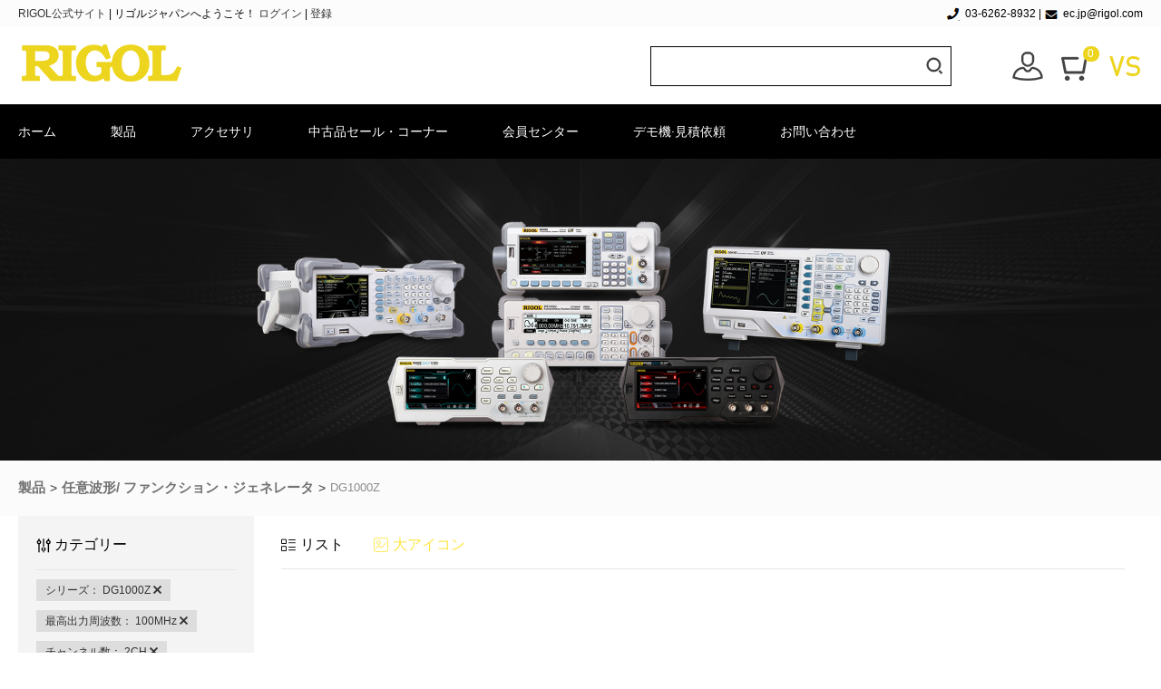

--- FILE ---
content_type: text/html; charset=UTF-8
request_url: https://jpmall.rigol.com/index.php/gallery-succession.html?a_custom=newyes&operationtype=add&c=1344&use_platform=0%252C1&prop_index=1_5%2C4_20%2C5_303&searchdata=%2C%2C
body_size: 13481
content:
<!DOCTYPE HTML>
<html lang="en">
  <head>
    <!-- Google tag (gtag.js) -->
    <script async src="https://www.googletagmanager.com/gtag/js?id=G-5M2LDJGGHQ"></script>
    <script>
      window.dataLayer = window.dataLayer || [];
      function gtag(){dataLayer.push(arguments);}
      gtag('js', new Date());
    
      gtag('config', 'G-5M2LDJGGHQ');
    </script>
    <script>!function(g,d,t,e,v,n,s){if(g.gdt)return;v=g.gdt=function(){v.tk?v.tk.apply(v,arguments):v.queue.push(arguments)};v.sv='1.0';v.bt=1;v.queue=[];n=d.createElement(t);n.async=!0;n.src=e;s=d.getElementsByTagName(t)[0]; s.parentNode.insertBefore(n,s);}(window,document,'script','//qzonestyle.gtimg.cn/qzone/biz/gdt/dmp/user-action/gdtevent.min.js');gdt('init','1200553073');gdt('track','PAGE_VIEW');</script><noscript><img height="1" width="1" style="display:none" src="https://a.gdt.qq.com/pixel?user_action_set_id=1200553073&action_type=PAGE_VIEW&noscript=1"/></noscript><script>
      (function(para) {
        var p = para.sdk_url, n = 'huoYan', w = window, d = document, s = 'script',x = null,y = null;
        if(typeof(w['huoyanDataAnalytic']) !== 'undefined') {return false;}
        w['huoyanDataAnalytic'] = n;
        w[n] = w[n] || function(a) {return function() {(w[n]._q = w[n]._q || []).push([a, arguments]);}};
        w[n]['quick'] = w[n].call(null, 'quick');
        w[n]['search'] = w[n].call(null, 'search');
        x = d.createElement(s), y = d.getElementsByTagName(s)[0];x.async = 1;
        x.src = p;w[n].para = para;y.parentNode.insertBefore(x, y);
      })({
        sdk_url: 'https://identify.tankeai.com/assets/js/identify.js',
        server_url: 'https://identify.tankeai.com'
      });
      var g_huoyan_opt = {
        site_id: 2348,user_company: 2424
      };
      huoYan.quick('autoTrack',g_huoyan_opt);
    
    </script>
    <!-- Google tag (gtag.js) -->
<script async src="https://www.googletagmanager.com/gtag/js?id=AW-674330946"></script>


<script>
  window.dataLayer = window.dataLayer || [];
  function gtag(){dataLayer.push(arguments);}
  gtag('js', new Date());

  gtag('config', 'AW-674330946');
</script>

<script>
window.addEventListener('load',function(event){
       document.querySelectorAll('[class*="action-fastbuy"]').forEach(function(e){
            e.addEventListener('click',function(){
				 gtag('event', 'conversion', {'send_to': 'AW-674330946/QBEMCP3Zi4AYEMLyxcEC'});
             gtag('event', 'buyNow', {
          'event_category': 'buyNow',
        })   
            });
        });
    });
</script>
<script>
window.addEventListener('load',function(event){
       document.querySelectorAll('[class*="action-addcart"]').forEach(function(e){
            e.addEventListener('click',function(){
				 gtag('event', 'conversion', {'send_to': 'AW-674330946/wWgwCMKw7LQDEMLyxcEC'});
             gtag('event', 'addToCart', {
          'event_category': 'addToCart',
        })   
            });
        });
    });
</script>    <meta charset="UTF-8">
    <meta name="google-site-verification" content="wa7_8wudeuZksf3yt4Uw8JS7MAdy2m5KcNvI2TCanEc" /><meta http-equiv="Cache-Control" content="no-transform" /><meta charset="utf-8" />
<!--↑↑模板中请务必使用HTML5的标准head结构↑↑-->
<meta name="renderer" content="webkit">
<meta http-equiv="X-UA-Compatible" content="IE=Edge,chrome=1">
<meta name="author" content="shopex UED Team" />
<title>RIGOL Online Store</title><meta name="keywords" content="RIGOL、デジタルオシロスコープ、スペクトルアナライザ、信号発生器 、 日本サプライヤー" /><meta name="description" content="RIGOLは電子電気測定業界において自社でのチップ開発能力を有する優れたグローバルブランドです。オシロスコープ， デジタル・オシロスコープ， スペクトラム・アナライザ，  RF　シグナル・ジェネレータ， ファンクション・ジェネレータ，日本サプライヤー" /><link rel="icon" href="https://jpmall.rigol.com/app/site/statics/favicon.ico" type="image/x-icon" />
<link rel="shortcut icon" href="https://jpmall.rigol.com/app/site/statics/favicon.ico" type="image/x-icon" />
<script src="https://jpmall.rigol.com/app/site/statics/scripts/lib/lab.js?1765172478"></script><script src="https://jpmall.rigol.com/app/site/statics/scripts/lib/jquery.js?1765172478"></script><script src="https://jpmall.rigol.com/app/site/statics/scripts/lib/jquery.cookie.js?1765172478"></script><script src="https://jpmall.rigol.com/app/site/statics/scripts/tools.js?1765172478"></script><script src="https://jpmall.rigol.com/app/site/statics/scripts/switchable.js?1765172478"></script><script src="https://jpmall.rigol.com/app/site/statics/scripts/dialog.js?1765172478"></script><script src="https://jpmall.rigol.com/app/site/statics/scripts/uploader.js?1765172478"></script><script src="https://jpmall.rigol.com/app/site/statics/scripts/jquery.lazyload.js?1765172478"></script><link href="https://jpmall.rigol.com/app/topc/statics/stylesheets/layout.css?1765172478" rel="stylesheet" /><link href="https://jpmall.rigol.com/app/topc/statics/stylesheets/theme.css?1765172478" rel="stylesheet" /><script src="https://jpmall.rigol.com/app/topc/statics/scripts/tips.js?1765172478"></script><script src="https://jpmall.rigol.com/app/topc/statics/scripts/formplus.js?1765172478"></script><script src="https://jpmall.rigol.com/app/topc/statics/scripts/validate.js?1765172478"></script><script src="https://jpmall.rigol.com/app/topc/statics/scripts/area_select.js?1765172478"></script><script src="https://jpmall.rigol.com/app/topc/statics/scripts/localstorage.js?1765172478"></script><script src="https://jpmall.rigol.com/app/topc/statics/scripts/main.js?1765172478"></script><script src="https://jpmall.rigol.com/app/topc/statics/scripts/zoom_silder.js?1765172478"></script><script src="https://jpmall.rigol.com/app/topc/statics/scripts/datepicker.js?1765172478"></script><script src="https://jpmall.rigol.com/app/topc/statics/scripts/awardRotate.js?1765172478"></script><script src="https://jpmall.rigol.com/app/topc/statics/scripts/lottery.js?1765172478"></script><script>
  var ua = navigator.userAgent;
  var ipad = ua.match(/(iPad).*OS\s([\d_]+)/),
      isIphone = !ipad && ua.match(/(iPhone\sOS)\s([\d_]+)/),
      isAndroid = ua.match(/(Android)\s+([\d.]+)/),
      isMobile = isIphone || isAndroid;
      <!-- if(isMobile) { -->
          <!-- location.href = 'https://jpmall.rigol.com/index.php/wap'; -->
      <!-- } -->
</script>
    <link rel="stylesheet" href="https://jpmall.rigol.com/themes/puyuan/images/index.css?1766449913">

  </head>
  <body>
    <!-- トップ导航 -->
<link rel="stylesheet" href="https://jpmall.rigol.com/themes/puyuan/images/new.css?1766449913">

<link  rel="stylesheet" type="text/css"  media="screen and (max-width: 1280px)" href="https://jpmall.rigol.com/themes/puyuan/images/auto.css?1766449913" />
<div>
    <div class="public-headre-box">
    <div class="public-headre w1360 dis-flex flex-y-center flex-x-between">
        <div class="l"  id="login_913">
            <a href=" https://jp.rigol.com/">RIGOL公式サイト </a><span class="shu">|</span> リゴルジャパンへようこそ！            <a href="/passport-signin.html">ログイン</a>
            <span>|</span>
            <a href="/passport-signup.html">登録</a>
        </div>
        <div class="l"  id="member_913">
            <a href=" https://jp.rigol.com/">RIGOL公式サイト </a><span class="shu">|</span>
            <span>|</span>
            <a href="/member-index.html" id="uname_913"></a>
            <span>|</span>
            <a href="/passport-logout.html">ログアウト</a>
        </div>
        <div class="r">
            <span class="text"><i class="cionc-tel cicon"></i> 03-6262-8932</span>
            <span class="shu">|</span>
            <span class="text"><i class="cionc-email cicon"></i> ec.jp@rigol.com</span>
        </div>
    </div>
</div>
<!--<li class="p-item"><a href="">ユーザーセンター</a></li>-->
<!--<li class="p-item"><a href="">マイオーダー</a></li>-->
<!--<li class="p-item"><a href="">ヘルプセンター</a></li>-->
<!--<li class="p-item"><a href="">モバイルショップ</a></li>-->
<!--div id="login_913" class="small-signin">
   <a href="https://jpmall.rigol.com/passport-signin.html">ログイン</a>
  または<a href="https://jpmall.rigol.com/passport-signup.html">登録</a>
</div-->

<script>
    function selLangue(name,value,expireHours){
　　var cookieString=name+"="+escape(value)+"; path=/";
　　//判断是否设置过期时间
　　if(expireHours>0){
　　　　var date=new Date();
　　　　date.setTime(date.getTime()+expireHours*3600*1000);
　　　　cookieString=cookieString+";expires="+date.toGMTString();
　　}
　　document.cookie=cookieString;
location.reload();
}
    var name = decodeURIComponent($.cookie('UNAME') || '');
    if (name) {
        $("#uname_913").html(name);
        $("#member_913").css('display', '');
        $("#login_913").css('display', 'none');
    } else {
        $("#login_913").css('display', '');
        $("#member_913").css('display', 'none');
    }

</script>
<script>
    function AddFavorite() {
        var title = document.title
        var url = location.href
        try {
            window.external.addFavorite(url, title);

        } catch (e) {

            try {

                window.sidebar.addPanel(title, url, "");

            } catch (e) {

                alert("お使いのブラウザでこの操作はできません\n\nお気に入り登録が失敗しました。Ctrl+Dで追加してください");

            }

        }

    }
</script>
</div>
<div class="bgf" style="background: #fff">
    <div class="top-bar w1360 dis-flex flex-y-center flex-x-between">
        <div class="l">
            <div class="logo">
  <a href="/">
  	<img src="https://alc-sh-ecdata.oss-cn-shanghai.aliyuncs.com/3210f6e9ddf0caa89efbe674df458772.png" alt="">
  </a>
</div>

        </div>
        <div class="c">
            <div class="search-box">
                <form action="/search.html" method="post">
  <input type="text" name="keyword"  id="search-key-word" class="x-input" placeholder="">
  <button class="sub-btn btn-search" type="text"><i class="cicon cionc-top-search"></i></button>
</form>

<script>
  $('.btn-search').click(function(){
    $('#goods_search').submit();
  })

  function getUrlArgStr(){
    var q=location.search.substr(1);
    var qs=q.split('&');
    var argStr='';
    var keyword = '';
    if(qs){
      for(var i=0;i<qs.length;i++){
        keyword = qs[i].substring(0,qs[i].indexOf('='));
        if( keyword == 'n' || keyword == 'search_keywords' ){
          return qs[i].substring(qs[i].indexOf('=')+1);
        }
      }
    }

    return argStr;
  }

  var keywords = getUrlArgStr();
  console.log(keywords);
  var str = decodeURI(keywords);
  str = str.replace(/\+/g, " ")
  str = str.replace(/%2B/g, "+")
  $('#search-key-word').val(decodeURI(str));
</script>
            </div>
        </div>
        <div class="r dis-flex flex-y-center flex-x-between">
        <a class="item-1" href="/member-index.html">
          <i class="cicon cionc-top-1"></i>
        </a>
            <a class="item-2" href="/cart.html">

          <i class="cicon cionc-top-2"></i>
                <div data-type="1" class="num up-cat-number">
0
                </div>
        </a>
            <a class="item-3" href="/compare.html">
                <div class="num"></div>
                <i class="cicon cionc-top-3"></i>

        </a>
        </div>
    </div>

    <script>
      function updateNum(){
          $.get('https://jpmall.rigol.com/index.php/totalcompare.html',function (res) {
              //{"totalItem":7,"totalCat":2}
              if(res.totalItem){
                  $('.top-bar .item-3 .num').html(res.totalItem)

              }else{
                  $('.top-bar .item-3 .num').hide()
              }

          },'json')
      }
      updateNum()
      updateCartNumber('.up-cat-number');
       // setInterval(updateNum,45000)
    </script>

</div>

<link rel="stylesheet" href="https://jpmall.rigol.com/themes/puyuan/images/tailwind.css?1766449913" />
<div class="menu-box">
    <ul class="clearfix">
            <li><a style="padding-left: 0" href="/">ホーム</a></li>
                        <li class="cat-li">
											<a href="https://jpmall.rigol.com/index.php/gallery.html?cat_id=1275">
								製品							</a>
						<div class="category-sub">
																<div class="category-sub-item">
										<a href="https://jpmall.rigol.com/index.php/gallery.html?cat_id=1277">
											<!--										标签数据,有内容则显示	-->
											<div class="category-sub-title">デジタル・オシロスコープ</div>
										</a>
										<ul>
											<!--										标签数据,有内容则显示	NEW/数量限定-->
													<li><a  style="display: flex;align-items: center;position: relative" href="https://jpmall.rigol.com/index.php/gallery-succession.html?cat_id=1854"  target="_blank" >
																												<span>MHO900</span>

														<em style="position: absolute;right: -15px; top:-10px;color: red">
															NEW/数量限定
														</em>

<!--														NEW/数量限定-->
														</a></li>
												<!--										标签数据,有内容则显示	NEW-->
													<li><a  style="display: flex;align-items: center;position: relative" href="https://jpmall.rigol.com/index.php/gallery-succession.html?cat_id=1852"  target="_blank" >
																												<span>MHO2000</span>

														<em style="position: absolute;right: -15px; top:-10px;color: red">
															NEW
														</em>

<!--														NEW-->
														</a></li>
												<!--										标签数据,有内容则显示	NEW-->
													<li><a  style="display: flex;align-items: center;position: relative" href="https://jpmall.rigol.com/index.php/gallery-succession.html?cat_id=1842"  target="_blank" >
																												<span>MHO/DHO5000</span>

														<em style="position: absolute;right: -15px; top:-10px;color: red">
															NEW
														</em>

<!--														NEW-->
														</a></li>
												<!--										标签数据,有内容则显示	-->
													<li><a  style="display: flex;align-items: center;position: relative" href="https://jpmall.rigol.com/index.php/gallery-succession.html?cat_id=1814"  target="_blank" >
																												<span>DHO900</span>

														<em style="position: absolute;right: -15px; top:-10px;color: red">
															
														</em>

<!--														-->
														</a></li>
												<!--										标签数据,有内容则显示	-->
													<li><a  style="display: flex;align-items: center;position: relative" href="https://jpmall.rigol.com/index.php/gallery-succession.html?cat_id=1813"  target="_blank" >
																												<span>DHO800</span>

														<em style="position: absolute;right: -15px; top:-10px;color: red">
															
														</em>

<!--														-->
														</a></li>
												<!--										标签数据,有内容则显示	-->
													<li><a  style="display: flex;align-items: center;position: relative" href="https://jpmall.rigol.com/index.php/gallery-succession.html?cat_id=1794"  target="_blank" >
																												<span>DHO1000</span>

														<em style="position: absolute;right: -15px; top:-10px;color: red">
															
														</em>

<!--														-->
														</a></li>
												<!--										标签数据,有内容则显示	-->
													<li><a  style="display: flex;align-items: center;position: relative" href="https://jpmall.rigol.com/index.php/gallery-succession.html?cat_id=1795"  target="_blank" >
																												<span>DHO4000</span>

														<em style="position: absolute;right: -15px; top:-10px;color: red">
															
														</em>

<!--														-->
														</a></li>
												<!--										标签数据,有内容则显示	-->
													<li><a  style="display: flex;align-items: center;position: relative" href="https://jpmall.rigol.com/index.php/gallery-succession.html?cat_id=1302"  target="_blank" >
																												<span>DS1000Z-E</span>

														<em style="position: absolute;right: -15px; top:-10px;color: red">
															
														</em>

<!--														-->
														</a></li>
												<!--										标签数据,有内容则显示	-->
													<li><a  style="display: flex;align-items: center;position: relative" href="https://jpmall.rigol.com/index.php/gallery-succession.html?cat_id=1298"  target="_blank" >
																												<span>DS1000Z</span>

														<em style="position: absolute;right: -15px; top:-10px;color: red">
															
														</em>

<!--														-->
														</a></li>
												<!--										标签数据,有内容则显示	-->
													<li><a  style="display: flex;align-items: center;position: relative" href="https://jpmall.rigol.com/index.php/gallery-succession.html?cat_id=1318"  target="_blank" >
																												<span>MSO5000</span>

														<em style="position: absolute;right: -15px; top:-10px;color: red">
															
														</em>

<!--														-->
														</a></li>
												<!--										标签数据,有内容则显示	-->
													<li><a  style="display: flex;align-items: center;position: relative" href="https://jpmall.rigol.com/index.php/gallery-succession.html?cat_id=1330"  target="_blank" >
																												<span>MSO/DS7000</span>

														<em style="position: absolute;right: -15px; top:-10px;color: red">
															
														</em>

<!--														-->
														</a></li>
												<!--										标签数据,有内容则显示	-->
													<li><a  style="display: flex;align-items: center;position: relative" href="https://jpmall.rigol.com/index.php/gallery-succession.html?cat_id=1288"  target="_blank" >
																												<span>MSO8000</span>

														<em style="position: absolute;right: -15px; top:-10px;color: red">
															
														</em>

<!--														-->
														</a></li>
												<!--										标签数据,有内容则显示	-->
													<li><a  style="display: flex;align-items: center;position: relative" href="https://jpmall.rigol.com/index.php/gallery-succession.html?cat_id=1304"  target="_blank" >
																												<span>DS70000</span>

														<em style="position: absolute;right: -15px; top:-10px;color: red">
															
														</em>

<!--														-->
														</a></li>
																						</ul>
									</div>
																	<div class="category-sub-item">
										<a href="https://jpmall.rigol.com/index.php/gallery.html?cat_id=1332">
											<!--										标签数据,有内容则显示	-->
											<div class="category-sub-title">任意波形/ ファンクション・ジェネレータ</div>
										</a>
										<ul>
											<!--										标签数据,有内容则显示	NEW-->
													<li><a  style="display: flex;align-items: center;position: relative" href="https://jpmall.rigol.com/index.php/gallery-succession.html?cat_id=1843"  target="_blank" >
																												<span>DG5000 Pro</span>

														<em style="position: absolute;right: -15px; top:-10px;color: red">
															NEW
														</em>

<!--														NEW-->
														</a></li>
												<!--										标签数据,有内容则显示	-->
													<li><a  style="display: flex;align-items: center;position: relative" href="https://jpmall.rigol.com/index.php/gallery-succession.html?cat_id=1838"  target="_blank" >
																												<span>DG800 Pro</span>

														<em style="position: absolute;right: -15px; top:-10px;color: red">
															
														</em>

<!--														-->
														</a></li>
												<!--										标签数据,有内容则显示	-->
													<li><a  style="display: flex;align-items: center;position: relative" href="https://jpmall.rigol.com/index.php/gallery-succession.html?cat_id=1839"  target="_blank" >
																												<span>DG900 Pro</span>

														<em style="position: absolute;right: -15px; top:-10px;color: red">
															
														</em>

<!--														-->
														</a></li>
												<!--										标签数据,有内容则显示	-->
													<li><a  style="display: flex;align-items: center;position: relative" href="https://jpmall.rigol.com/index.php/gallery-succession.html?cat_id=1338"  target="_blank" >
																												<span>DG800</span>

														<em style="position: absolute;right: -15px; top:-10px;color: red">
															
														</em>

<!--														-->
														</a></li>
												<!--										标签数据,有内容则显示	-->
													<li><a  style="display: flex;align-items: center;position: relative" href="https://jpmall.rigol.com/index.php/gallery-succession.html?cat_id=1344"  target="_blank" >
																												<span>DG1000Z</span>

														<em style="position: absolute;right: -15px; top:-10px;color: red">
															
														</em>

<!--														-->
														</a></li>
												<!--										标签数据,有内容则显示	-->
													<li><a  style="display: flex;align-items: center;position: relative" href="https://jpmall.rigol.com/index.php/gallery-succession.html?cat_id=1334"  target="_blank" >
																												<span>DG2000</span>

														<em style="position: absolute;right: -15px; top:-10px;color: red">
															
														</em>

<!--														-->
														</a></li>
																						</ul>
									</div>
																	<div class="category-sub-item">
										<a href="https://jpmall.rigol.com/index.php/gallery.html?cat_id=1349">
											<!--										标签数据,有内容则显示	-->
											<div class="category-sub-title">スペクトラム・アナライザ</div>
										</a>
										<ul>
											<!--										标签数据,有内容则显示	-->
													<li><a  style="display: flex;align-items: center;position: relative" href="https://jpmall.rigol.com/index.php/gallery-succession.html?cat_id=1364"  target="_blank" >
																												<span>DSA800</span>

														<em style="position: absolute;right: -15px; top:-10px;color: red">
															
														</em>

<!--														-->
														</a></li>
												<!--										标签数据,有内容则显示	-->
													<li><a  style="display: flex;align-items: center;position: relative" href="https://jpmall.rigol.com/index.php/gallery-succession.html?cat_id=1366"  target="_blank" >
																												<span>RSA3000</span>

														<em style="position: absolute;right: -15px; top:-10px;color: red">
															
														</em>

<!--														-->
														</a></li>
												<!--										标签数据,有内容则显示	-->
													<li><a  style="display: flex;align-items: center;position: relative" href="https://jpmall.rigol.com/index.php/gallery-succession.html?cat_id=1359"  target="_blank" >
																												<span>RSA5000</span>

														<em style="position: absolute;right: -15px; top:-10px;color: red">
															
														</em>

<!--														-->
														</a></li>
												<!--										标签数据,有内容则显示	NEW-->
													<li><a  style="display: flex;align-items: center;position: relative" href="https://jpmall.rigol.com/index.php/gallery-succession.html?cat_id=1853"  target="_blank" >
																												<span>RSA6000</span>

														<em style="position: absolute;right: -15px; top:-10px;color: red">
															NEW
														</em>

<!--														NEW-->
														</a></li>
																						</ul>
									</div>
																	<div class="category-sub-item">
										<a href="https://jpmall.rigol.com/index.php/gallery.html?cat_id=1448">
											<!--										标签数据,有内容则显示	-->
											<div class="category-sub-title">RFシグナル・ジェネレータ</div>
										</a>
										<ul>
											<!--										标签数据,有内容则显示	-->
													<li><a  style="display: flex;align-items: center;position: relative" href="https://jpmall.rigol.com/index.php/gallery-succession.html?cat_id=1453"  target="_blank" >
																												<span>DSG800</span>

														<em style="position: absolute;right: -15px; top:-10px;color: red">
															
														</em>

<!--														-->
														</a></li>
												<!--										标签数据,有内容则显示	-->
													<li><a  style="display: flex;align-items: center;position: relative" href="https://jpmall.rigol.com/index.php/gallery-succession.html?cat_id=1454"  target="_blank" >
																												<span>DSG3000B</span>

														<em style="position: absolute;right: -15px; top:-10px;color: red">
															
														</em>

<!--														-->
														</a></li>
																						</ul>
									</div>
																	<div class="category-sub-item">
										<a href="https://jpmall.rigol.com/index.php/gallery.html?cat_id=1405">
											<!--										标签数据,有内容则显示	-->
											<div class="category-sub-title">プログラマブル電源</div>
										</a>
										<ul>
											<!--										标签数据,有内容则显示	-->
													<li><a  style="display: flex;align-items: center;position: relative" href="https://jpmall.rigol.com/index.php/gallery-succession.html?cat_id=1407"  target="_blank" >
																												<span>DP700</span>

														<em style="position: absolute;right: -15px; top:-10px;color: red">
															
														</em>

<!--														-->
														</a></li>
												<!--										标签数据,有内容则显示	-->
													<li><a  style="display: flex;align-items: center;position: relative" href="https://jpmall.rigol.com/index.php/gallery-succession.html?cat_id=1420"  target="_blank" >
																												<span>DP800</span>

														<em style="position: absolute;right: -15px; top:-10px;color: red">
															
														</em>

<!--														-->
														</a></li>
												<!--										标签数据,有内容则显示	-->
													<li><a  style="display: flex;align-items: center;position: relative" href="https://jpmall.rigol.com/index.php/gallery-succession.html?cat_id=1717"  target="_blank" >
																												<span>DP900</span>

														<em style="position: absolute;right: -15px; top:-10px;color: red">
															
														</em>

<!--														-->
														</a></li>
												<!--										标签数据,有内容则显示	-->
													<li><a  style="display: flex;align-items: center;position: relative" href="https://jpmall.rigol.com/index.php/gallery-succession.html?cat_id=1716"  target="_blank" >
																												<span>DP2000</span>

														<em style="position: absolute;right: -15px; top:-10px;color: red">
															
														</em>

<!--														-->
														</a></li>
																						</ul>
									</div>
																	<div class="category-sub-item">
										<a href="https://jpmall.rigol.com/index.php/gallery.html?cat_id=1440">
											<!--										标签数据,有内容则显示	-->
											<div class="category-sub-title">プログラマブル電子負荷</div>
										</a>
										<ul>
											<!--										标签数据,有内容则显示	NEW-->
													<li><a  style="display: flex;align-items: center;position: relative" href="https://jpmall.rigol.com/index.php/gallery-succession.html?cat_id=1441"  target="_blank" >
																												<span>DL3000</span>

														<em style="position: absolute;right: -15px; top:-10px;color: red">
															NEW
														</em>

<!--														NEW-->
														</a></li>
																						</ul>
									</div>
																	<div class="category-sub-item">
										<a href="https://jpmall.rigol.com/index.php/gallery.html?cat_id=1371">
											<!--										标签数据,有内容则显示	-->
											<div class="category-sub-title">デジタル・マルチメータ</div>
										</a>
										<ul>
											<!--										标签数据,有内容则显示	-->
													<li><a  style="display: flex;align-items: center;position: relative" href="https://jpmall.rigol.com/index.php/gallery-succession.html?cat_id=1840"  target="_blank" >
																												<span>DM800</span>

														<em style="position: absolute;right: -15px; top:-10px;color: red">
															
														</em>

<!--														-->
														</a></li>
												<!--										标签数据,有内容则显示	-->
													<li><a  style="display: flex;align-items: center;position: relative" href="https://jpmall.rigol.com/index.php/gallery-succession.html?cat_id=1376"  target="_blank" >
																												<span>DM3068</span>

														<em style="position: absolute;right: -15px; top:-10px;color: red">
															
														</em>

<!--														-->
														</a></li>
																						</ul>
									</div>
														</div>
					            </li>
                        <li class="cat-li">
												<a href="https://jpmall.rigol.com/index.php/gallery-adjunct.html?cat_id=1276">
								アクセサリ							</a>
						<div class="category-sub">
																<div class="category-sub-item">
										<a href="https://jpmall.rigol.com/index.php/gallery-adjunct.html?cat_id=1331">
											<!--										标签数据,有内容则显示	-->
											<div class="category-sub-title">


												デジタル・オシロスコープ用											</div>
										</a>
										<ul>
																						<!--										标签数据,有内容则显示	-->
													<li><a href="https://jpmall.rigol.com/index.php/gallery-adjunct.html?cat_id=1844"  target="_blank" >

														<em></em>
														<span>MHO/DHO5000用</span>
														<em></em>
														</a></li>
																							<!--										标签数据,有内容则显示	-->
													<li><a href="https://jpmall.rigol.com/index.php/gallery-adjunct.html?cat_id=1841"  target="_blank" >

														<em></em>
														<span>DHO800/900用</span>
														<em></em>
														</a></li>
																							<!--										标签数据,有内容则显示	-->
													<li><a href="https://jpmall.rigol.com/index.php/gallery-adjunct.html?cat_id=1805"  target="_blank" >

														<em></em>
														<span>HDO1000用</span>
														<em></em>
														</a></li>
																							<!--										标签数据,有内容则显示	-->
													<li><a href="https://jpmall.rigol.com/index.php/gallery-adjunct.html?cat_id=1806"  target="_blank" >

														<em></em>
														<span>HDO4000用</span>
														<em></em>
														</a></li>
																							<!--										标签数据,有内容则显示	-->
													<li><a href="https://jpmall.rigol.com/index.php/gallery-adjunct.html?cat_id=1514"  target="_blank" >

														<em></em>
														<span>DS1000用</span>
														<em></em>
														</a></li>
																							<!--										标签数据,有内容则显示	-->
													<li><a href="https://jpmall.rigol.com/index.php/gallery-adjunct.html?cat_id=1546"  target="_blank" >

														<em></em>
														<span>MSO5000用</span>
														<em></em>
														</a></li>
																							<!--										标签数据,有内容则显示	-->
													<li><a href="https://jpmall.rigol.com/index.php/gallery-adjunct.html?cat_id=1521"  target="_blank" >

														<em></em>
														<span>MSO/DS7000用</span>
														<em></em>
														</a></li>
																							<!--										标签数据,有内容则显示	-->
													<li><a href="https://jpmall.rigol.com/index.php/gallery-adjunct.html?cat_id=1543"  target="_blank" >

														<em></em>
														<span>MSO8000用</span>
														<em></em>
														</a></li>
																							<!--										标签数据,有内容则显示	-->
													<li><a href="https://jpmall.rigol.com/index.php/gallery-adjunct.html?cat_id=1542"  target="_blank" >

														<em></em>
														<span>DS8000-R用</span>
														<em></em>
														</a></li>
																							<!--										标签数据,有内容则显示	-->
													<li><a href="https://jpmall.rigol.com/index.php/gallery-adjunct.html?cat_id=1530"  target="_blank" >

														<em></em>
														<span>DS70000用</span>
														<em></em>
														</a></li>
																							<!--										标签数据,有内容则显示	-->
													<li><a href="https://jpmall.rigol.com/index.php/gallery-adjunct.html?cat_id=1517"  target="_blank" >

														<em></em>
														<span>オシロスコープ用アクセサリ</span>
														<em></em>
														</a></li>
																						</ul>
									</div>
																	<div class="category-sub-item">
										<a href="https://jpmall.rigol.com/index.php/gallery-adjunct.html?cat_id=1348">
											<!--										标签数据,有内容则显示	-->
											<div class="category-sub-title">


												任意波形/ ファンクション・ジェネレータ用											</div>
										</a>
										<ul>
																						<!--										标签数据,有内容则显示	-->
													<li><a href="https://jpmall.rigol.com/index.php/gallery-adjunct.html?cat_id=1570"  target="_blank" >

														<em></em>
														<span>DG800用</span>
														<em></em>
														</a></li>
																							<!--										标签数据,有内容则显示	-->
													<li><a href="https://jpmall.rigol.com/index.php/gallery-adjunct.html?cat_id=1568"  target="_blank" >

														<em></em>
														<span>DG1000Z用</span>
														<em></em>
														</a></li>
																							<!--										标签数据,有内容则显示	-->
													<li><a href="https://jpmall.rigol.com/index.php/gallery-adjunct.html?cat_id=1565"  target="_blank" >

														<em></em>
														<span>DG4000用</span>
														<em></em>
														</a></li>
																							<!--										标签数据,有内容则显示	-->
													<li><a href="https://jpmall.rigol.com/index.php/gallery-adjunct.html?cat_id=1566"  target="_blank" >

														<em></em>
														<span>信号源用アクセサリ</span>
														<em></em>
														</a></li>
																						</ul>
									</div>
																	<div class="category-sub-item">
										<a href="https://jpmall.rigol.com/index.php/gallery-adjunct.html?cat_id=1367">
											<!--										标签数据,有内容则显示	-->
											<div class="category-sub-title">


												スペクトラム・アナライザ用											</div>
										</a>
										<ul>
																						<!--										标签数据,有内容则显示	-->
													<li><a href="https://jpmall.rigol.com/index.php/gallery-adjunct.html?cat_id=1588"  target="_blank" >

														<em></em>
														<span>DSA800用</span>
														<em></em>
														</a></li>
																							<!--										标签数据,有内容则显示	-->
													<li><a href="https://jpmall.rigol.com/index.php/gallery-adjunct.html?cat_id=1577"  target="_blank" >

														<em></em>
														<span>RSA3000用</span>
														<em></em>
														</a></li>
																							<!--										标签数据,有内容则显示	-->
													<li><a href="https://jpmall.rigol.com/index.php/gallery-adjunct.html?cat_id=1584"  target="_blank" >

														<em></em>
														<span>RSA3000E用</span>
														<em></em>
														</a></li>
																							<!--										标签数据,有内容则显示	-->
													<li><a href="https://jpmall.rigol.com/index.php/gallery-adjunct.html?cat_id=1579"  target="_blank" >

														<em></em>
														<span>RSA5000用</span>
														<em></em>
														</a></li>
																							<!--										标签数据,有内容则显示	-->
													<li><a href="https://jpmall.rigol.com/index.php/gallery-adjunct.html?cat_id=1592"  target="_blank" >

														<em></em>
														<span>スペアナ用アクセサリ</span>
														<em></em>
														</a></li>
																						</ul>
									</div>
																	<div class="category-sub-item">
										<a href="https://jpmall.rigol.com/index.php/gallery-adjunct.html?cat_id=1456">
											<!--										标签数据,有内容则显示	-->
											<div class="category-sub-title">


												RFシグナル・ジェネレータ用											</div>
										</a>
										<ul>
																						<!--										标签数据,有内容则显示	-->
													<li><a href="https://jpmall.rigol.com/index.php/gallery-adjunct.html?cat_id=1656"  target="_blank" >

														<em></em>
														<span>DSG800用</span>
														<em></em>
														</a></li>
																							<!--										标签数据,有内容则显示	-->
													<li><a href="https://jpmall.rigol.com/index.php/gallery-adjunct.html?cat_id=1658"  target="_blank" >

														<em></em>
														<span>DSG3000B用</span>
														<em></em>
														</a></li>
																						</ul>
									</div>
																	<div class="category-sub-item">
										<a href="https://jpmall.rigol.com/index.php/gallery-adjunct.html?cat_id=1421">
											<!--										标签数据,有内容则显示	-->
											<div class="category-sub-title">


												プログラマブル直流電源用											</div>
										</a>
										<ul>
																						<!--										标签数据,有内容则显示	-->
													<li><a href="https://jpmall.rigol.com/index.php/gallery-adjunct.html?cat_id=1623"  target="_blank" >

														<em></em>
														<span>DP700用</span>
														<em></em>
														</a></li>
																							<!--										标签数据,有内容则显示	-->
													<li><a href="https://jpmall.rigol.com/index.php/gallery-adjunct.html?cat_id=1625"  target="_blank" >

														<em></em>
														<span>DP800用</span>
														<em></em>
														</a></li>
																							<!--										标签数据,有内容则显示	-->
													<li><a href="https://jpmall.rigol.com/index.php/gallery-adjunct.html?cat_id=1725"  target="_blank" >

														<em></em>
														<span>DP900用</span>
														<em></em>
														</a></li>
																							<!--										标签数据,有内容则显示	-->
													<li><a href="https://jpmall.rigol.com/index.php/gallery-adjunct.html?cat_id=1723"  target="_blank" >

														<em></em>
														<span>DP2000用</span>
														<em></em>
														</a></li>
																						</ul>
									</div>
																	<div class="category-sub-item">
										<a href="https://jpmall.rigol.com/index.php/gallery-adjunct.html?cat_id=1443">
											<!--										标签数据,有内容则显示	-->
											<div class="category-sub-title">


												プログラマブル直流電子負荷用											</div>
										</a>
										<ul>
																						<!--										标签数据,有内容则显示	-->
													<li><a href="https://jpmall.rigol.com/index.php/gallery-adjunct.html?cat_id=1653"  target="_blank" >

														<em></em>
														<span>DL3000用</span>
														<em></em>
														</a></li>
																						</ul>
									</div>
																	<div class="category-sub-item">
										<a href="https://jpmall.rigol.com/index.php/gallery-adjunct.html?cat_id=1379">
											<!--										标签数据,有内容则显示	-->
											<div class="category-sub-title">


												デジタル・マルチメータ用											</div>
										</a>
										<ul>
																						<!--										标签数据,有内容则显示	-->
													<li><a href="https://jpmall.rigol.com/index.php/gallery-adjunct.html?cat_id=1597"  target="_blank" >

														<em></em>
														<span>DM3058用</span>
														<em></em>
														</a></li>
																							<!--										标签数据,有内容则显示	-->
													<li><a href="https://jpmall.rigol.com/index.php/gallery-adjunct.html?cat_id=1600"  target="_blank" >

														<em></em>
														<span>DMM用アクセサリ</span>
														<em></em>
														</a></li>
																						</ul>
									</div>
																	<div class="category-sub-item">
										<a href="https://jpmall.rigol.com/index.php/gallery-adjunct.html?cat_id=1439">
											<!--										标签数据,有内容则显示	-->
											<div class="category-sub-title">


												その他											</div>
										</a>
										<ul>
																						<!--										标签数据,有内容则显示	-->
													<li><a href="https://jpmall.rigol.com/index.php/gallery-adjunct.html?cat_id=1648"  target="_blank" >

														<em></em>
														<span>汎用アクセサリ</span>
														<em></em>
														</a></li>
																						</ul>
									</div>
														</div>
				            </li>
                        <li class="cat-li">
											<a href="https://jpmall.rigol.com/index.php/gallery.html?cat_id=1845">
								中古品セール・コーナー							</a>
						<div class="category-sub">
																<div class="category-sub-item">
										<a href="https://jpmall.rigol.com/index.php/gallery.html?cat_id=1848">
											<!--										标签数据,有内容则显示	-->
											<div class="category-sub-title">デモ機</div>
										</a>
										<ul>
											<!--										标签数据,有内容则显示	-->
													<li><a  style="display: flex;align-items: center;position: relative" href="https://jpmall.rigol.com/index.php/gallery-succession.html?cat_id=1850"  target="_blank" >
																												<span>すべて</span>

														<em style="position: absolute;right: -15px; top:-10px;color: red">
															
														</em>

<!--														-->
														</a></li>
																						</ul>
									</div>
																	<div class="category-sub-item">
										<a href="https://jpmall.rigol.com/index.php/gallery.html?cat_id=1849">
											<!--										标签数据,有内容则显示	-->
											<div class="category-sub-title">再生品</div>
										</a>
										<ul>
											<!--										标签数据,有内容则显示	-->
													<li><a  style="display: flex;align-items: center;position: relative" href="https://jpmall.rigol.com/index.php/gallery-succession.html?cat_id=1851"  target="_blank" >
																												<span>すべて</span>

														<em style="position: absolute;right: -15px; top:-10px;color: red">
															
														</em>

<!--														-->
														</a></li>
																						</ul>
									</div>
														</div>
					            </li>
                    <li class="a-1"  >

        <a  href="https://jpmall.rigol.com/index.php/member-index.html" >会員センター</a>

                    </li>
                <li class="a-2"  >

        <a  href="https://rigolec.wpcomstaging.com/%e3%81%8a%e5%95%8f%e3%81%84%e5%90%88%e3%82%8f%e3%81%9b%e7%aa%93%e5%8f%a3/" >デモ機·見積依頼</a>

                    </li>
                <li class="a-3"  >

        <a  href="https://rigolec.wpcomstaging.com/%e3%81%8a%e5%95%8f%e3%81%84%e5%90%88%e3%82%8f%e3%81%9b%e7%aa%93%e5%8f%a3/" >お問い合わせ</a>

                    </li>
        				</ul>
			</div>
		</li>

    </ul>
</div>


<script>
    if(!$('body').hasClass('is-index')){
        var category = $('#category_box');
        $('#category_handle').on('mouseenter', function(e){
            category.css('visibility','visible');
        }).on('mouseleave', function(e){
            category.css('visibility','hidden');
        });
    }
            $(function () {
            $('.main').before($('.path-info'))
            $('img.imglazyload').lazyload({
                effect: 'fadeIn'
            })
        })
</script>


    <div class="full-img">
      <div class="ad">
  <a href="" target='_blank'>
    <img width= height= src="/images/02/20/3f/5d407505cdcde94c68b2516bbc4c450b38d5ede0.jpg" app="topc"   alt=$data.ad_pic_txt>
  </a>
</div>

    </div>
    <div class="gallery-list">
      <div class="w1360 clearfix ">
        <div class="path-info">
    <div class="w1360"> <div class="bread-nav">
  				<em>
					<a href="https://jpmall.rigol.com/index.php/gallery.html?cat_id=1275">製品</a>
										<div class="sub-menu">
						<ul>
														<li><a href="https://jpmall.rigol.com/index.php/gallery.html?cat_id=1277">デジタル・オシロスコープ</a></li>
														<li><a href="https://jpmall.rigol.com/index.php/gallery.html?cat_id=1332">任意波形/ ファンクション・ジェネレータ</a></li>
														<li><a href="https://jpmall.rigol.com/index.php/gallery.html?cat_id=1349">スペクトラム・アナライザ</a></li>
														<li><a href="https://jpmall.rigol.com/index.php/gallery.html?cat_id=1448">RFシグナル・ジェネレータ</a></li>
														<li><a href="https://jpmall.rigol.com/index.php/gallery.html?cat_id=1405">プログラマブル電源</a></li>
														<li><a href="https://jpmall.rigol.com/index.php/gallery.html?cat_id=1440">プログラマブル電子負荷</a></li>
														<li><a href="https://jpmall.rigol.com/index.php/gallery.html?cat_id=1371">デジタル・マルチメータ</a></li>
													</ul>
					</div>
									</em>
		  			<span></span>
	  				<em>
					<a href="https://jpmall.rigol.com/index.php/gallery.html?cat_id=1332">任意波形/ ファンクション・ジェネレータ</a>
										<div class="sub-menu">
						<ul>
														<li><a href="https://jpmall.rigol.com/index.php/gallery-succession.html?cat_id=1843">DG5000 Pro</a></li>
														<li><a href="https://jpmall.rigol.com/index.php/gallery-succession.html?cat_id=1838">DG800 Pro</a></li>
														<li><a href="https://jpmall.rigol.com/index.php/gallery-succession.html?cat_id=1839">DG900 Pro</a></li>
														<li><a href="https://jpmall.rigol.com/index.php/gallery-succession.html?cat_id=1338">DG800</a></li>
														<li><a href="https://jpmall.rigol.com/index.php/gallery-succession.html?cat_id=1344">DG1000Z</a></li>
														<li><a href="https://jpmall.rigol.com/index.php/gallery-succession.html?cat_id=1334">DG2000</a></li>
													</ul>
					</div>
									</em>
		  			<span></span>
	  		  <em>DG1000Z		  </em>
		  			<span></span>
	  </div>
</div>
</div>
<div class="left">
    <div class="t">
        <i class="lyicon lyicon-guolvqi-filter"></i>
               カテゴリー
    </div>

    <div class="b">
		  <div class="gallery-act-all">
		<div class="s-i">
						<a href="https://jpmall.rigol.com/index.php/gallery.html?cat_id=1332" class="on" >シリーズ：
			DG1000Z			<i class="icon icon-close"></i>

		</a>
			</div>
		<div class="s-i">
				<a href="https://jpmall.rigol.com/index.php/gallery-succession.html?d_prop_index=1_5&operationtype=remove&c=1344&use_platform=0%252C1&prop_index=1_5%2C4_20%2C5_303&custom=newyes&searchdata=%2C%2C" class="on" >最高出力周波数：
			100MHz			<i class="icon icon-close"></i>

		</a>
			</div>
		<div class="s-i">
				<a href="https://jpmall.rigol.com/index.php/gallery-succession.html?d_prop_index=4_20&operationtype=remove&c=1344&use_platform=0%252C1&prop_index=1_5%2C4_20%2C5_303&custom=newyes&searchdata=%2C%2C" class="on" >チャンネル数：
			2CH			<i class="icon icon-close"></i>

		</a>
			</div>
		<div class="s-i">
				<a href="https://jpmall.rigol.com/index.php/gallery-succession.html?d_prop_index=5_303&operationtype=remove&c=1344&use_platform=0%252C1&prop_index=1_5%2C4_20%2C5_303&custom=newyes&searchdata=%2C%2C" class="on" >最大任意波形メモリ長：
			2M(16Mオプション)			<i class="icon icon-close"></i>

		</a>
			</div>
			<div class="s-i">
	<a href="https://jpmall.rigol.com/index.php/gallery-succession.html?d_custom=newyes&operationtype=remove&c=1344&use_platform=0%252C1&prop_index=1_5%2C4_20%2C5_303&custom=newyes&searchdata=%2C%2C" >新製品：はい <i class="icon icon-close"></i></a>
		</div>
			<div class="clear-all">
			<a href="https://jpmall.rigol.com/index.php/gallery.html?cat_id=1332" >クリア </a>
		</div>
	</div>
    </div>
    <div class="b">
        <!-- カテゴリー -->
<div class="item">
  <div class="s-t dis-flex flex-x-between">
    <span>シリーズ</span>
    <i  class="lyicon lyicon-shangjiantou " style="font-size: 12px;display: none"></i>
    <i class="lyicon lyicon-xiajiantou " style="font-size: 12px"></i>
  </div>
  <ul class="sub" style="display:none;">
       
   <li>   <a href="https://jpmall.rigol.com/index.php/gallery-succession.html?cat_id=1843"  rel="nofollow"> DG5000 Pro(0) </a></li>
	   
   <li>   <a href="https://jpmall.rigol.com/index.php/gallery-succession.html?cat_id=1838"  rel="nofollow"> DG800 Pro(0) </a></li>
	   
   <li>   <a href="https://jpmall.rigol.com/index.php/gallery-succession.html?cat_id=1839"  rel="nofollow"> DG900 Pro(0) </a></li>
	   
   <li>   <a href="https://jpmall.rigol.com/index.php/gallery-succession.html?cat_id=1338"  rel="nofollow"> DG800(0) </a></li>
	   
   <li>   <a href="https://jpmall.rigol.com/index.php/gallery-succession.html?cat_id=1344"  rel="nofollow"> DG1000Z(0) </a></li>
	   
   <li>   <a href="https://jpmall.rigol.com/index.php/gallery-succession.html?cat_id=1334"  rel="nofollow"> DG2000(0) </a></li>
	  </ul>

</div>

<!-- 自定义属性 -->
<script src="https://jpmall.rigol.com/themes/puyuan/images/jquery.range.js"></script>
<link rel="stylesheet" href="https://jpmall.rigol.com/themes/puyuan/images/jquery.range.css">
	    <div class="item">
        <div class="s-t dis-flex flex-x-between">
            <span>価格</span>
            <i  class="lyicon lyicon-shangjiantou " style="font-size: 12px;display: none"></i>
            <i class="lyicon lyicon-xiajiantou " style="font-size: 12px"></i>
        </div>
        <ul class="sub" style="display: none;height: 66px">

            <div style="padding: 20px 10px" class="box1" data-min="2880.000" data-max="4880.000">
                <input type="hidden" class="range-slider" value="0,0" />
            </div>
			<span class="hide">当前选中的最小价格：</span>
			<span class="hide">当前选中的最大价格：</span>
        </ul>
    </div>
	    <div class="item">
        <div class="s-t dis-flex flex-x-between">
            <span>新製品</span>
            <i  class="lyicon lyicon-shangjiantou " style="font-size: 12px;display: none"></i>
            <i class="lyicon lyicon-xiajiantou " style="font-size: 12px"></i>
        </div>
        <ul class="sub" style="display: none">

                        <li>

                
                <a href="https://jpmall.rigol.com/index.php/gallery-succession.html?d_custom=newyes&operationtype=remove&c=1344&use_platform=0%252C1&prop_index=1_5%2C4_20%2C5_303&custom=newyes&searchdata=%2C%2C" class="on"  rel="nofollow">はい(0)</a>
                
            </li>

                        <li>

                                <a href="https://jpmall.rigol.com/index.php/gallery-succession.html?a_custom=newno&operationtype=add&c=1344&use_platform=0%252C1&prop_index=1_5%2C4_20%2C5_303&custom=newyes&searchdata=%2C%2C"  rel="nofollow">いいえ(0)</a>
                
            </li>

                    </ul>

    </div>
        <div class="item">
        <div class="s-t dis-flex flex-x-between">
            <span>セール中</span>
            <i  class="lyicon lyicon-shangjiantou " style="font-size: 12px;display: none"></i>
            <i class="lyicon lyicon-xiajiantou " style="font-size: 12px"></i>
        </div>
        <ul class="sub" style="display: none">

                        <li>

                                <a href="https://jpmall.rigol.com/index.php/gallery-succession.html?a_custom=saleyes&operationtype=add&c=1344&use_platform=0%252C1&prop_index=1_5%2C4_20%2C5_303&custom=newyes&searchdata=%2C%2C"  rel="nofollow">はい(0)</a>
                
            </li>

                        <li>

                                <a href="https://jpmall.rigol.com/index.php/gallery-succession.html?a_custom=saleno&operationtype=add&c=1344&use_platform=0%252C1&prop_index=1_5%2C4_20%2C5_303&custom=newyes&searchdata=%2C%2C"  rel="nofollow">いいえ(0)</a>
                
            </li>

                    </ul>

    </div>
    <script>

    var qvjain = ''
    const converToUrl =function (requestParams){
        let params = [];
        Object.entries(requestParams).forEach(([key, value]) => {
            let param = key + '=' + value;
            params.push(param);
        });
        return '?' + params.join('&');
    }
    var url = location.href


    // 通过split()分割为数组
    function getJson(arr){
        var theRequest = new Object();
        for (var i = 0; i < arr.length; i++) {
            var kye = arr[i].split("=")[0]
            var value = arr[i].split("=")[1]
            // 给对象赋值
            theRequest[kye] = value
        }
        return theRequest;
    }

    $('.range-slider').jRange({
        onstatechange:function(){
        },
        ondragend:function(){
            var val = $('.range-slider').val()
            var var_arr = val.split(',')
            var min_price = var_arr[0]
            var max_price = var_arr[1]
            var url = location.href
            var arr1 = url.split('?')[1].split('&')
            var params = getJson(arr1)
            params.max_price = max_price
            params.min_price = min_price
            var t = converToUrl(params)
            location.href = location.pathname+t

        },

        from: Number(2880.000),
        to: Number(4880.000),
        step: 1,
        format: '%s',
        width: 183,
        showLabels: true,
        isRange : true
    })
</script>
<!-- 自然属性 -->
<div class="item">
    <div class="s-t dis-flex flex-x-between">
        <span>最大任意波形メモリ長</span>
        <i  class="lyicon lyicon-shangjiantou " style="font-size: 12px;display: none"></i>
        <i class="lyicon lyicon-xiajiantou " style="font-size: 12px"></i>
    </div>
    <ul class="sub" style="display: none">
                <li>

                        <a href="https://jpmall.rigol.com/index.php/gallery-succession.html?a_prop_index=5_22&operationtype=add&c=1344&use_platform=0%252C1&prop_index=1_5%2C4_20%2C5_303&custom=newyes&searchdata=%2C%2C"  rel="nofollow">4K(0)</a>
                    </li>
                <li>

                        <a href="https://jpmall.rigol.com/index.php/gallery-succession.html?a_prop_index=5_23&operationtype=add&c=1344&use_platform=0%252C1&prop_index=1_5%2C4_20%2C5_303&custom=newyes&searchdata=%2C%2C"  rel="nofollow">8M(16Mオプション)(0)</a>
                    </li>
                <li>

                        <a href="https://jpmall.rigol.com/index.php/gallery-succession.html?a_prop_index=5_24&operationtype=add&c=1344&use_platform=0%252C1&prop_index=1_5%2C4_20%2C5_303&custom=newyes&searchdata=%2C%2C"  rel="nofollow">16K(0)</a>
                    </li>
                <li>

                        <a href="https://jpmall.rigol.com/index.php/gallery-succession.html?a_prop_index=5_25&operationtype=add&c=1344&use_platform=0%252C1&prop_index=1_5%2C4_20%2C5_303&custom=newyes&searchdata=%2C%2C"  rel="nofollow">128M(0)</a>
                    </li>
                <li>

                        <a href="https://jpmall.rigol.com/index.php/gallery-succession.html?d_prop_index=5_303&operationtype=remove&c=1344&use_platform=0%252C1&prop_index=1_5%2C4_20%2C5_303&custom=newyes&searchdata=%2C%2C" class="on"  rel="nofollow">2M(16Mオプション)(0)</a>
                    </li>
                <li>

                        <a href="https://jpmall.rigol.com/index.php/gallery-succession.html?a_prop_index=5_405&operationtype=add&c=1344&use_platform=0%252C1&prop_index=1_5%2C4_20%2C5_303&custom=newyes&searchdata=%2C%2C"  rel="nofollow">16M(0)</a>
                    </li>
                <li>

                        <a href="https://jpmall.rigol.com/index.php/gallery-succession.html?a_prop_index=5_408&operationtype=add&c=1344&use_platform=0%252C1&prop_index=1_5%2C4_20%2C5_303&custom=newyes&searchdata=%2C%2C"  rel="nofollow">2M(8Mオプション）(0)</a>
                    </li>
                <li>

                        <a href="https://jpmall.rigol.com/index.php/gallery-succession.html?a_prop_index=5_502&operationtype=add&c=1344&use_platform=0%252C1&prop_index=1_5%2C4_20%2C5_303&custom=newyes&searchdata=%2C%2C"  rel="nofollow">1.5Gpts(0)</a>
                    </li>
                <li>

                        <a href="https://jpmall.rigol.com/index.php/gallery-succession.html?a_prop_index=5_10022&operationtype=add&c=1344&use_platform=0%252C1&prop_index=1_5%2C4_20%2C5_303&custom=newyes&searchdata=%2C%2C"  rel="nofollow">16M(32M opt.)(0)</a>
                    </li>
        
    </ul>
</div>
<div class="item">
    <div class="s-t dis-flex flex-x-between">
        <span>サンプル・レート</span>
        <i  class="lyicon lyicon-shangjiantou " style="font-size: 12px;display: none"></i>
        <i class="lyicon lyicon-xiajiantou " style="font-size: 12px"></i>
    </div>
    <ul class="sub" style="display: none">
                <li>

                        <a href="https://jpmall.rigol.com/index.php/gallery-succession.html?a_prop_index=2_11&operationtype=add&c=1344&use_platform=0%252C1&prop_index=1_5%2C4_20%2C5_303&custom=newyes&searchdata=%2C%2C"  rel="nofollow">100Msa/s(0)</a>
                    </li>
                <li>

                        <a href="https://jpmall.rigol.com/index.php/gallery-succession.html?a_prop_index=2_12&operationtype=add&c=1344&use_platform=0%252C1&prop_index=1_5%2C4_20%2C5_303&custom=newyes&searchdata=%2C%2C"  rel="nofollow">200Msa/s(0)</a>
                    </li>
                <li>

                        <a href="https://jpmall.rigol.com/index.php/gallery-succession.html?a_prop_index=2_13&operationtype=add&c=1344&use_platform=0%252C1&prop_index=1_5%2C4_20%2C5_303&custom=newyes&searchdata=%2C%2C"  rel="nofollow">500Msa/s(0)</a>
                    </li>
                <li>

                        <a href="https://jpmall.rigol.com/index.php/gallery-succession.html?a_prop_index=2_14&operationtype=add&c=1344&use_platform=0%252C1&prop_index=1_5%2C4_20%2C5_303&custom=newyes&searchdata=%2C%2C"  rel="nofollow">1Gsa/s(0)</a>
                    </li>
                <li>

                        <a href="https://jpmall.rigol.com/index.php/gallery-succession.html?a_prop_index=2_15&operationtype=add&c=1344&use_platform=0%252C1&prop_index=1_5%2C4_20%2C5_303&custom=newyes&searchdata=%2C%2C"  rel="nofollow">2Gsa/s(0)</a>
                    </li>
                <li>

                        <a href="https://jpmall.rigol.com/index.php/gallery-succession.html?a_prop_index=2_16&operationtype=add&c=1344&use_platform=0%252C1&prop_index=1_5%2C4_20%2C5_303&custom=newyes&searchdata=%2C%2C"  rel="nofollow">4Gsa/s(0)</a>
                    </li>
                <li>

                        <a href="https://jpmall.rigol.com/index.php/gallery-succession.html?a_prop_index=2_17&operationtype=add&c=1344&use_platform=0%252C1&prop_index=1_5%2C4_20%2C5_303&custom=newyes&searchdata=%2C%2C"  rel="nofollow">5Gsa/s(0)</a>
                    </li>
                <li>

                        <a href="https://jpmall.rigol.com/index.php/gallery-succession.html?a_prop_index=2_335&operationtype=add&c=1344&use_platform=0%252C1&prop_index=1_5%2C4_20%2C5_303&custom=newyes&searchdata=%2C%2C"  rel="nofollow">1GSa/s（for both ch.）(0)</a>
                    </li>
                <li>

                        <a href="https://jpmall.rigol.com/index.php/gallery-succession.html?a_prop_index=2_403&operationtype=add&c=1344&use_platform=0%252C1&prop_index=1_5%2C4_20%2C5_303&custom=newyes&searchdata=%2C%2C"  rel="nofollow">250Msa/s(0)</a>
                    </li>
                <li>

                        <a href="https://jpmall.rigol.com/index.php/gallery-succession.html?a_prop_index=2_409&operationtype=add&c=1344&use_platform=0%252C1&prop_index=1_5%2C4_20%2C5_303&custom=newyes&searchdata=%2C%2C"  rel="nofollow">125Msa/s(0)</a>
                    </li>
                <li>

                        <a href="https://jpmall.rigol.com/index.php/gallery-succession.html?a_prop_index=2_501&operationtype=add&c=1344&use_platform=0%252C1&prop_index=1_5%2C4_20%2C5_303&custom=newyes&searchdata=%2C%2C"  rel="nofollow">5GSa/s(RFモード 12GSa/s)(0)</a>
                    </li>
                <li>

                        <a href="https://jpmall.rigol.com/index.php/gallery-succession.html?a_prop_index=2_10009&operationtype=add&c=1344&use_platform=0%252C1&prop_index=1_5%2C4_20%2C5_303&custom=newyes&searchdata=%2C%2C"  rel="nofollow">1.25GSa/s(0)</a>
                    </li>
                <li>

                        <a href="https://jpmall.rigol.com/index.php/gallery-succession.html?a_prop_index=2_10024&operationtype=add&c=1344&use_platform=0%252C1&prop_index=1_5%2C4_20%2C5_303&custom=newyes&searchdata=%2C%2C"  rel="nofollow">625MSa/s(0)</a>
                    </li>
                <li>

                        <a href="https://jpmall.rigol.com/index.php/gallery-succession.html?a_prop_index=2_10025&operationtype=add&c=1344&use_platform=0%252C1&prop_index=1_5%2C4_20%2C5_303&custom=newyes&searchdata=%2C%2C"  rel="nofollow">2.5GSa/s(0)</a>
                    </li>
        
    </ul>
</div>
<div class="item">
    <div class="s-t dis-flex flex-x-between">
        <span>垂直分解能</span>
        <i  class="lyicon lyicon-shangjiantou " style="font-size: 12px;display: none"></i>
        <i class="lyicon lyicon-xiajiantou " style="font-size: 12px"></i>
    </div>
    <ul class="sub" style="display: none">
                <li>

                        <a href="https://jpmall.rigol.com/index.php/gallery-succession.html?a_prop_index=3_18&operationtype=add&c=1344&use_platform=0%252C1&prop_index=1_5%2C4_20%2C5_303&custom=newyes&searchdata=%2C%2C"  rel="nofollow">14bits(0)</a>
                    </li>
                <li>

                        <a href="https://jpmall.rigol.com/index.php/gallery-succession.html?a_prop_index=3_404&operationtype=add&c=1344&use_platform=0%252C1&prop_index=1_5%2C4_20%2C5_303&custom=newyes&searchdata=%2C%2C"  rel="nofollow">16bits(0)</a>
                    </li>
                <li>

                        <a href="https://jpmall.rigol.com/index.php/gallery-succession.html?a_prop_index=3_516&operationtype=add&c=1344&use_platform=0%252C1&prop_index=1_5%2C4_20%2C5_303&custom=newyes&searchdata=%2C%2C"  rel="nofollow">12bits(0)</a>
                    </li>
                <li>

                        <a href="https://jpmall.rigol.com/index.php/gallery-succession.html?a_prop_index=3_10015&operationtype=add&c=1344&use_platform=0%252C1&prop_index=1_5%2C4_20%2C5_303&custom=newyes&searchdata=%2C%2C"  rel="nofollow">12bit(0)</a>
                    </li>
        
    </ul>
</div>
<div class="item">
    <div class="s-t dis-flex flex-x-between">
        <span>チャンネル数</span>
        <i  class="lyicon lyicon-shangjiantou " style="font-size: 12px;display: none"></i>
        <i class="lyicon lyicon-xiajiantou " style="font-size: 12px"></i>
    </div>
    <ul class="sub" style="display: none">
                <li>

                        <a href="https://jpmall.rigol.com/index.php/gallery-succession.html?a_prop_index=4_19&operationtype=add&c=1344&use_platform=0%252C1&prop_index=1_5%2C4_20%2C5_303&custom=newyes&searchdata=%2C%2C"  rel="nofollow">1CH(0)</a>
                    </li>
                <li>

                        <a href="https://jpmall.rigol.com/index.php/gallery-succession.html?d_prop_index=4_20&operationtype=remove&c=1344&use_platform=0%252C1&prop_index=1_5%2C4_20%2C5_303&custom=newyes&searchdata=%2C%2C" class="on"  rel="nofollow">2CH(0)</a>
                    </li>
                <li>

                        <a href="https://jpmall.rigol.com/index.php/gallery-succession.html?a_prop_index=4_21&operationtype=add&c=1344&use_platform=0%252C1&prop_index=1_5%2C4_20%2C5_303&custom=newyes&searchdata=%2C%2C"  rel="nofollow">4CH(0)</a>
                    </li>
                <li>

                        <a href="https://jpmall.rigol.com/index.php/gallery-succession.html?a_prop_index=4_38&operationtype=add&c=1344&use_platform=0%252C1&prop_index=1_5%2C4_20%2C5_303&custom=newyes&searchdata=%2C%2C"  rel="nofollow">3CH(0)</a>
                    </li>
                <li>

                        <a href="https://jpmall.rigol.com/index.php/gallery-succession.html?a_prop_index=4_39&operationtype=add&c=1344&use_platform=0%252C1&prop_index=1_5%2C4_20%2C5_303&custom=newyes&searchdata=%2C%2C"  rel="nofollow">1CH（2出力ギア）(0)</a>
                    </li>
                <li>

                        <a href="https://jpmall.rigol.com/index.php/gallery-succession.html?a_prop_index=4_10028&operationtype=add&c=1344&use_platform=0%252C1&prop_index=1_5%2C4_20%2C5_303&custom=newyes&searchdata=%2C%2C"  rel="nofollow">6CH(0)</a>
                    </li>
                <li>

                        <a href="https://jpmall.rigol.com/index.php/gallery-succession.html?a_prop_index=4_10029&operationtype=add&c=1344&use_platform=0%252C1&prop_index=1_5%2C4_20%2C5_303&custom=newyes&searchdata=%2C%2C"  rel="nofollow">8CH(0)</a>
                    </li>
        
    </ul>
</div>
<div class="item">
    <div class="s-t dis-flex flex-x-between">
        <span>最高出力周波数</span>
        <i  class="lyicon lyicon-shangjiantou " style="font-size: 12px;display: none"></i>
        <i class="lyicon lyicon-xiajiantou " style="font-size: 12px"></i>
    </div>
    <ul class="sub" style="display: none">
                <li>

                        <a href="https://jpmall.rigol.com/index.php/gallery-succession.html?a_prop_index=1_2&operationtype=add&c=1344&use_platform=0%252C1&prop_index=1_5%2C4_20%2C5_303&custom=newyes&searchdata=%2C%2C"  rel="nofollow">25MHz(0)</a>
                    </li>
                <li>

                        <a href="https://jpmall.rigol.com/index.php/gallery-succession.html?a_prop_index=1_3&operationtype=add&c=1344&use_platform=0%252C1&prop_index=1_5%2C4_20%2C5_303&custom=newyes&searchdata=%2C%2C"  rel="nofollow">30MHz(0)</a>
                    </li>
                <li>

                        <a href="https://jpmall.rigol.com/index.php/gallery-succession.html?a_prop_index=1_4&operationtype=add&c=1344&use_platform=0%252C1&prop_index=1_5%2C4_20%2C5_303&custom=newyes&searchdata=%2C%2C"  rel="nofollow">60MHz(0)</a>
                    </li>
                <li>

                        <a href="https://jpmall.rigol.com/index.php/gallery-succession.html?d_prop_index=1_5&operationtype=remove&c=1344&use_platform=0%252C1&prop_index=1_5%2C4_20%2C5_303&custom=newyes&searchdata=%2C%2C" class="on"  rel="nofollow">100MHz(0)</a>
                    </li>
                <li>

                        <a href="https://jpmall.rigol.com/index.php/gallery-succession.html?a_prop_index=1_6&operationtype=add&c=1344&use_platform=0%252C1&prop_index=1_5%2C4_20%2C5_303&custom=newyes&searchdata=%2C%2C"  rel="nofollow">160MHz(0)</a>
                    </li>
                <li>

                        <a href="https://jpmall.rigol.com/index.php/gallery-succession.html?a_prop_index=1_7&operationtype=add&c=1344&use_platform=0%252C1&prop_index=1_5%2C4_20%2C5_303&custom=newyes&searchdata=%2C%2C"  rel="nofollow">200MHz(0)</a>
                    </li>
                <li>

                        <a href="https://jpmall.rigol.com/index.php/gallery-succession.html?a_prop_index=1_8&operationtype=add&c=1344&use_platform=0%252C1&prop_index=1_5%2C4_20%2C5_303&custom=newyes&searchdata=%2C%2C"  rel="nofollow">70MHz(0)</a>
                    </li>
                <li>

                        <a href="https://jpmall.rigol.com/index.php/gallery-succession.html?a_prop_index=1_9&operationtype=add&c=1344&use_platform=0%252C1&prop_index=1_5%2C4_20%2C5_303&custom=newyes&searchdata=%2C%2C"  rel="nofollow">250MHz(0)</a>
                    </li>
                <li>

                        <a href="https://jpmall.rigol.com/index.php/gallery-succession.html?a_prop_index=1_10&operationtype=add&c=1344&use_platform=0%252C1&prop_index=1_5%2C4_20%2C5_303&custom=newyes&searchdata=%2C%2C"  rel="nofollow">350MHz(0)</a>
                    </li>
                <li>

                        <a href="https://jpmall.rigol.com/index.php/gallery-succession.html?a_prop_index=1_402&operationtype=add&c=1344&use_platform=0%252C1&prop_index=1_5%2C4_20%2C5_303&custom=newyes&searchdata=%2C%2C"  rel="nofollow">50MHz(0)</a>
                    </li>
                <li>

                        <a href="https://jpmall.rigol.com/index.php/gallery-succession.html?a_prop_index=1_406&operationtype=add&c=1344&use_platform=0%252C1&prop_index=1_5%2C4_20%2C5_303&custom=newyes&searchdata=%2C%2C"  rel="nofollow">10MHz(0)</a>
                    </li>
                <li>

                        <a href="https://jpmall.rigol.com/index.php/gallery-succession.html?a_prop_index=1_407&operationtype=add&c=1344&use_platform=0%252C1&prop_index=1_5%2C4_20%2C5_303&custom=newyes&searchdata=%2C%2C"  rel="nofollow">35MHz(0)</a>
                    </li>
                <li>

                        <a href="https://jpmall.rigol.com/index.php/gallery-succession.html?a_prop_index=1_503&operationtype=add&c=1344&use_platform=0%252C1&prop_index=1_5%2C4_20%2C5_303&custom=newyes&searchdata=%2C%2C"  rel="nofollow">5GHz(0)</a>
                    </li>
                <li>

                        <a href="https://jpmall.rigol.com/index.php/gallery-succession.html?a_prop_index=1_10023&operationtype=add&c=1344&use_platform=0%252C1&prop_index=1_5%2C4_20%2C5_303&custom=newyes&searchdata=%2C%2C"  rel="nofollow">150MHz(0)</a>
                    </li>
                <li>

                        <a href="https://jpmall.rigol.com/index.php/gallery-succession.html?a_prop_index=1_10026&operationtype=add&c=1344&use_platform=0%252C1&prop_index=1_5%2C4_20%2C5_303&custom=newyes&searchdata=%2C%2C"  rel="nofollow">500MHz(0)</a>
                    </li>
        
    </ul>
</div>
    </div>
</div>
<div class="right">

    <div class="t" >
        <div class="tab-item " data-type="list">
            <i class="lyicon lyicon-liebiaomoshi"></i>
            リスト
        </div>
        <div class="tab-item"  data-type="grid">
            <i class="lyicon lyicon-tupian"></i>
            大アイコン
        </div>
    </div>
    <div class="b">
        <div class="list tab-box" data-type="list">
    </div>
<div class="grid-list tab-box"  data-type="grid">
    <ul class="" data-id="4">
            </ul>
    </div>
<script>

    function  onDecGoodsNumber(input) {

        var max = input.attr('max')
        var num = input.val()
        if(num-1 < 0){
            Message('＿以下にすることはできません0')
            return
        }
        input.val(--num)

    }
    function  onIncGoodsNumber(input) {

        var max = input.attr('max')
        var num = input.val()
        if(num+1 > max){
            Message('在庫不足')
            return
        }
        input.val(++num)

    }

    $('body').on('click','.btn-increase',function () {
        var _this = $(this)
        var input = _this.parents('.input-box').find('input')
        onIncGoodsNumber(input)

    }).on('click','.btn-decrease',function () {
        var _this = $(this)
        var input = _this.parents('.input-box').find('input')
        onDecGoodsNumber(input)
    }).on('click','.buynow',function () {
            var data = []
        var inputs = $(this).parents('.goods-info').find('input')
        inputs.each(function (e) {
            var  val = $(this).val()
            var id = $(this).data('id')
            if(val >0){
                data.push({
                    id:id,
                    num:val
                })
            }

        });
        if(!data[0]){
            Message('カートに入れる数が足りません','error');
        }else{
            $.ajax({
                url:'https://jpmall.rigol.com/index.php/cart-addmore.html',
                type:'POST',
                data: {'data':data},
                success:function(re) {
                    if(re){
                        if(re.success){
                            Message('カートに入れました','success')
                        }else{
                            Message(re.message,'error')
                            location.href=re.redirect;
                        }
                    }
                }
            });
        }
    

        })

    $('.gallery-list').on('click','.action-get-cart',function(){



        var url = $(this).attr('data-carturl');
        var _this = this;
        var dialog = new Dialog(url, {
            width: 500,
            title:'カートに入れる',
            modal:true,
            async: 'ajax',
            locate: {
                pos: 'fixed'
            },
            asyncOptions: {
                type: 'get',
                callback: function(){

                }
            }
        });
    })

    $('body').on('click','.btn-db',function(){
        var url = $(this).attr('data-carturl');
        var _this = this;
        $.ajax({
            url:url,
            success:function(re){
                if(re.success){
                    Message('比較に追加されました','success')
                }else{
                    Message(re.message,'error')
                }
            }
        });
    })

    $('.favorite').on('click', function(e) {
        e.preventDefault();
        var $this = $(this),
            isCollect = $(this).hasClass('has-like'),
            url = isCollect ? 'https://jpmall.rigol.com/index.php/member-collectdel.html' : 'https://jpmall.rigol.com/index.php/member_fav.html';

        $.post(url,$(this).attr('data-ajax-data'), function(rs) {
            if(rs.success === true){
                if(isCollect){
                    $this.removeClass('has-like');

                    Message.success(rs.message);
                }else {
                    $this.addClass('has-like');

                    Message.success(rs.message);
                }
            }else{
                if(rs.redirect){
                    Message(rs.message,'error');
                    location.href=rs.redirect;
                }
            }
        });
    });

</script>

    </div>

</div>


<style>
    /*.props-wrap.sousuo .filter-attr:nth-of-type(n+3) {*/
    /*display: none;*/
    /*}*/
</style>
<script>
    $(function(){
        $('.left .s-t').click(function () {
            console.log($(this).find('.lyicon-xiajiantou').css('display'))
            if($(this).find('.lyicon-xiajiantou').css('display') == 'flex'){
                $(this).parent().find('.sub').show()
                $(this).find('.lyicon-xiajiantou').css('display','none')
                $(this).find('.lyicon-shangjiantou').css('display','flex')
            }else{
                $(this).parent().find('.sub').hide()

                $(this).find('.lyicon-xiajiantou').css('display','flex')
                $(this).find('.lyicon-shangjiantou').css('display','none')
            }
        })
        var type = localStorage.getItem('shoutype') || 'grid'

        $('.right .tab-item[data-type='+type+']').addClass('act')
        $('.grid-list')
        $('.tab-box[data-type='+type+']').show().siblings('.tab-box').hide()
        $('.right .tab-item').click(function () {
            var type = $(this).data('type')
            $(this).addClass('act').siblings().removeClass('act')
            localStorage.setItem('shoutype',type)
            $('.tab-box[data-type='+type+']').show().siblings('.tab-box').hide()
        })



        var $filter_attr = $('.props-wrap .filter-attr'),
            $props_length = $filter_attr.length,
            $drop_elm = $('<div class="drop-more"><span class="drop">詳細をチェック</span></div>');

        if($props_length > 3){
            $drop_elm.appendTo('.filter');
            // $('.props-wrap').addClass('wrap');
        }

        if($.cookie('can-props-wrap') == 'wrap'){
            $('.props-wrap').removeClass('props-down');
            $('.drop-more > span').text('閉じる').removeClass('drop').addClass('pickUp')
        }
        $('.drop-more > span').click(function(){

            var cls = $(this).hasClass('drop'),
                that = $(this),
                $propWrap = $('.props-wrap');
            if(cls){
                $('.props-wrap').addClass('props-down');
                $('.props-wrap .filter-attr:nth-of-type(n+1) ').slideDown()
                that.text('閉じる').removeClass('drop').addClass('pickUp');
                $.cookie('can-props-wrap','wrap')
            }else {
                $('.props-wrap .filter-attr:nth-of-type(n+1) ').slideUp()
                that.text('詳細をチェック').removeClass('pickUp').addClass('drop');
                $.cookie('can-props-wrap',null)
            }
        })


        $('.filter-list').on('click', '.more-btn', function(){
            $(this).parent().toggleClass('expand-panel');
            $(this).parent().toggleClass('unexpand-panel');
        });
        $('.list-tabs li').click(function(){
            var idx = $(this).index(),
                body = $('html,body');
            $(this).addClass('cur').siblings().removeClass('cur');
            $('.tab-cont>div').eq(idx).show().siblings().hide();
            if($(this).text() == 'ブランド'){
                body.animate({scrollTop:'1px'});
            }else{
                body.animate({scrollTop:'0'});
            }
        })
        if(location.search.indexOf('use_platform') > -1){
            $('.list-tabs li:first-child').click();
        }else{
            $('.list-tabs li:last-child').click();
        }
        if(location.search.indexOf('cat_id') > -1)$('.list-tabs li:first-child').click();

        $('.pager').on('click','a',function(e){
            e.preventDefault();
            var link = $(this).attr('href');
            location.href = link;
        })
    })
</script>
<style type="text/css">
    .item .pic {
        display: table-cell;
        vertical-align: middle;
        text-align: center;

    }
</style>

      </div>
    </div>

    <!-- ヘルプセンター -->
<div class="footer-w">
  <div class="footer-box">
    <div class="s">
      <div class="n w1360">
        <div class="t">お得な最新情報をお知らせします！</div>
        <div class="text">無料のニュースレターを購読して、新製品・技術コンテンツ・プロモーションなどの情報を受け取りませんか？</div>
        <div class="email-send">

          <div class="form-box">
            <form action="https://jpmall.rigol.com/index.php/emailsubscribe.html" method="post" class="dis-flex flex-y-center flex-x-between" onsubmit="return false">
              <input placeholder="メールアドレスを入力してください" type="text" name="email" class="flex-box">
              <button  id="send_email">
                購読
              </button>
            </form>
          </div>

          <div class="check-item"><input name="email_check" type="checkbox"> <span>
           <em class="action-get-privacy">「プライバシー規約」</em></span>に同意したものと見なされます。</div>

        </div>

      </div>

    </div>
    <div class="x w1360">

    </div>
    <div class="footer-n">

    </div>
  </div>
  <div class="footer-helps">
    <div class="n w1360 clearfix">
      <div class="left hs">
        <dl class="helpinfo-item">
  <dt class="helpinfo-title">ショッピングガイド&nbsp;</dt>
  <dd>
  <ul>
        <li><a href="/content-service.html?article_id=72" title=はじめての方へ>はじめての方へ</a></li>
        <li><a href="/content-service.html?article_id=69" title=一般法人、教育機関、研究機関の方へ>一般法人、教育機関、研究機関の方へ</a></li>
        <li><a href="/content-service.html?article_id=65" title=配送について>配送について</a></li>
        <li><a href="/content-service.html?article_id=66" title=領収書について>領収書について</a></li>
        <li><a href="/content-service.html?article_id=67" title=アフターサービス>アフターサービス</a></li>
      </ul>
  </dd>
</dl>
<dl class="helpinfo-item">
  <dt class="helpinfo-title">サポート&nbsp;</dt>
  <dd>
  <ul>
        <li><a href="/content-service.html?article_id=62" title=よくある質問>よくある質問</a></li>
        <li><a href="/content-service.html?article_id=63" title=お問い合わせ>お問い合わせ</a></li>
        <li><a href="/content-service.html?article_id=77" title=保証期間確認>保証期間確認</a></li>
        <li><a href="/content-service.html?article_id=78" title=ライセンス・アクティベーション>ライセンス・アクティベーション</a></li>
      </ul>
  </dd>
</dl>
<dl class="helpinfo-item">
  <dt class="helpinfo-title">利用規約&nbsp;</dt>
  <dd>
  <ul>
        <li><a href="/content-service.html?article_id=60" title=利用規約>利用規約</a></li>
        <li><a href="/content-service.html?article_id=59" title=プライバシー規約>プライバシー規約</a></li>
        <li><a href="/content-service.html?article_id=61" title=法律上の宣言>法律上の宣言</a></li>
        <li><a href="/content-service.html?article_id=73" title=特定商取引法に基づく表示>特定商取引法に基づく表示</a></li>
      </ul>
  </dd>
</dl>
<!--        <dl v-for="i in 3">-->
<!--          <dt>会员中心</dt>-->
<!--          <dd>-->
<!--            <ul>-->
<!--              <li><a href="">我的订单</a></li>-->
<!--              <li><a href="">优惠券</a></li>-->
<!--              <li><a href="">个人资料</a></li>-->
<!--              <li><a href="">收货地址</a></li>-->
<!--            </ul>-->
<!--          </dd>-->
<!--        </dl>-->
      </div>
      <div class="share">
        

      </div>
    </div>
  </div>
  <div class="footer-icp">
    <div class="w1360">

      <div class="s">
        

      </div>
      <div class="x">
        <div style="text-align: center;"><font size="3"><strong style="">Copyright © 2019-2020&nbsp; &nbsp;ICP NO.12039486 PS NO.110114001125&nbsp;&nbsp;</strong><strong style="">RIGOL&nbsp;JAPAN&nbsp;CO.,&nbsp;LTD.</strong><strong style="">All rights reserved</strong></font></div>
      </div>
    </div>
  </div>
</div>
<div  class="amtheme-backtotop-wrap  back-top" data-amtheme-js="backtotop-wrap" tabindex="0" style="top: inherit; display: none">
  <i class="lyicon lyicon-shangjiantou1"></i>
</div>


<script>
  window._agl = window._agl || [];
  (function () {
    _agl.push(
            ['production', '_f7L2XwGXjyszb4d1e2oxPybgD']
    );
    (function () {
      var agl = document.createElement('script');
      agl.type = 'text/javascript';
      agl.async = true;
      agl.src = 'https://fxgate.baidu.com/angelia/fcagl.js?production=_f7L2XwGXjyszb4d1e2oxPybgD';
      var s = document.getElementsByTagName('script')[0];
      s.parentNode.insertBefore(agl, s);
    })();
  })();
</script>
<script type="text/javascript">window.$crisp=[];window.CRISP_WEBSITE_ID="4e0e744d-6572-4f82-992c-a283196f1941";(function(){d=document;s=d.createElement("script");s.src="https://client.crisp.chat/l.js";s.async=1;d.getElementsByTagName("head")[0].appendChild(s);})();</script>
<!--<script>

  var _hmt = _hmt || [];

  (function() {

    var hm = document.createElement("script");

    hm.src = "https://hm.baidu.com/hm.js?c1044e536bfd3290c4a5ed0f43d2688b";

    var s = document.getElementsByTagName("script")[0];

    s.parentNode.insertBefore(hm, s);

  })();

</script>-->
<script>
  $(function () {
    //窗口滚动时间
    $(window).scroll(function () {
      //获取当前窗口与页面顶端距离
      let top = $(this).scrollTop();
      if(top>=300){
        //显示回到顶部的小火箭
        $('.back-top').slideDown(1000);
      }else{
        $('.back-top').fadeOut();
      }
    })
    //点击火箭回到顶部
    $('.back-top').click(function () {
      $('html,body').animate({
        scrollTop:0
      },'slow');
    })
  })
  $('body').on('click','.action-get-privacy',function(){
    var url = $(this).attr('data-carturl');
    var _this = this;
    var dialog = new Dialog('https://jpmall.rigol.com/index.php/usageprivacy.html', {
      width: 800,

      title:'利用規約',
      modal:true,
      async: 'ajax',
      locate: {
        pos: 'fixed'
      },
      asyncOptions: {
        type: 'get',
        callback: function(){

        }
      }
    });
  });
  $('#send_email').on('click',function () {
   if(!$('input[name="email_check"]').prop('checked')){
     Message.error('プライバシーポリシーにチェックを入れてください！')
     return;
   }


    var url = 'https://jpmall.rigol.com/index.php/emailsubscribe.html'
    $.post(url,{
      email:$('input[name="email"]').val()
    },function (res) {
      if(res.error){
       return Message.success(res.message)
      }
      Message.success('購読の登録を完了しました！') 
    })
  })
    $(function () {
        $("img.imglazyload").lazyload({
            effect: "fadeIn"
        });
    });
    $('#gotop,.gotop').click(function () {
      $("html").animate({
        scrollTop:0
      },500)
    })
  //   var isauth = decodeURIComponent($.cookie('isauth') || '0');
  //
  // var ratio = 0
  //         var screen = window.screen
  //         var ua = navigator.userAgent.toLowerCase();
  // if (window.devicePixelRatio !== undefined) {
  //   ratio = window.devicePixelRatio
  // } else if (~ua.indexOf('msie')) {
  //   if (screen.deviceXDPI && screen.logicalXDPI) {
  //     ratio = screen.deviceXDPI / screen.logicalXDPI
  //   }
  // } else if (window.outerWidth !== undefined && window.innerWidth !== undefined) {
  //   ratio = window.outerWidth / window.innerWidth
  // }
  // if (ratio) {
  //   ratio = Math.round(ratio * 100)
  // }
  //
  // document.body.style.zoom = 100 / ratio

</script>

  </body>
  <script>
  $(function(){
    $('.gallery-list').before($('.path-info'))
    $("img.imglazyload").lazyload({
         effect : "fadeIn"
     });
  });
  </script>
</html>


--- FILE ---
content_type: text/css
request_url: https://jpmall.rigol.com/app/topc/statics/stylesheets/theme.css?1765172478
body_size: 4993
content:
@charset "UTF-8";
/* Author: tylerchao.sh at gmail.com */
body {
    font-family: Lucida Grande, Lucida Sans Unicode, Tahoma, Helvetica, Arial, Hiragino Sans GB,
    sans-serif;
}

h1,
h2 {
    font-family: Microsoft YaHei, STHeiti, sans-serif;
}

a {
    color: #edd51e;
    text-decoration: none;
}

.lnklike {
    color: #edd51e;
    cursor: pointer;
}

.price {
    color: #edd51e;
}

.unavailable {
    color: gray;
}

.text-nowrap {
    white-space: nowrap;
}

.text-center {
    text-align: center;
}

.page-main {
    margin: 0 auto;
}

.theme-footer {
    margin-top: 10px;
    line-height: 1.8;
    text-align: center;
}

.bg-black {
    background: #333333 !important;
}

.orange {
    color: #ff853c;
}

.yellow {
    color: #ffc200;
}

.link-color {
    color: #666666;
}

.red {
    color: #dd2434;
}

.highlight {
    color: red;
}

.w-auto {
    width: auto;
}

.w470 {
    width: 470px;
}

.w200 {
    width: 200px;
}

.w85p {
    width: 85%;
}

.no-bd {
    border-bottom: 0;
}

.fontsize80 {
    font-size: 80px;
}

.txt-right {
    text-align: right;
}

.pad-l-20 {
    padding-left: 20px;
}

.p-l-4p {
    padding-left: 4%;
}

.mar-t10 {
    margin-top: 10px;
}

.mt20 {
    margin-top: 20px;
}

.mar-b0 {
    margin-bottom: 0;
}

.relative {
    position: relative;
}

.font-red {
    color: #ea2329;
}

.pointer {
    cursor: pointer;
}

.overflow-hidden {
    overflow: hidden;
}

/* passport */
.signupin-content .warn {
    color: #ef4521;
}

.signupin-content a {
    margin-right: 3px;
    margin-left: 3px;
}

.mini-signin {
    padding: 20px 5px 10px;
    overflow: auto;
    color: #666666;
}

.mini-signup {
    padding: 20px 0 10px 5px;
    overflow: auto;
    color: #666666;
}

/* gallery */
.filter-selected {
    padding: 6px 10px 3px;
    background-color: #f3f3f3;
}

.filter-selected-entries {
    margin-right: 10px;
}

.filter-selected-label {
    color: #666666;
}

.filter-selected-values {
    min-height: 23px;
}

.filter-selected-item {
    margin: 0 3px 3px 3px;
    color: #1092ce;
    background-color: #ffffff;
}

.filter-selected-item .icon {
    color: #1092ce;
}

.filter-item {
    margin: 0 3px 3px 3px;
}

.filter-item .handle {
    color: #666666;
}

.filter-lists-container .active {
    background-color: #1092ce;
}

.filter-lists-container .active .handle {
    color: #ffffff;
}

.filter-lists-container .active .icon {
    visibility: visible;
}

.filter-lists-container .filter-item-input input {
    height: 16px;
    line-height: 16px;
    ime-mode: disabled;
}

.filter-lists-container .filter-item-input .input-seq {
    padding-right: 5px;
    padding-left: 5px;
}

.filter-dropdown-container .filter-dropdown-label .icon {
    color: #999999;
}

.filter-dropdown-container .active {
    background-color: #1092ce;
}

.filter-dropdown-container .active .handle {
    color: #ffffff;
}

.gallery-sortbar .gallery-sort a {
    display: inline-block;
    margin-right: 5px;
    color: #666666;
    background-color: #f3f3f3;
    border: 1px solid #d3d3d3;
}

.gallery-sortbar .gallery-sort em,
.gallery-sortbar .gallery-sort .order-container .notice-box i,
.order-container .notice-box .gallery-sortbar .gallery-sort i {
    border: 1px solid #ffffff;
}

.gallery-sortbar .gallery-sort .active {
    color: #1092ce;
    border-color: #999999;
}

.gallery-sortbar .gallery-showmode .active {
    color: #333333;
}

.gallery-sortbar .gallery-showmode .active .icon {
    color: #1092ce;
}

.goods-item .goods-name {
    font-weight: 400;
}

.goods-item .goods-price ins {
    font-weight: bold;
    text-decoration: none;
}

.goods-item .goods-price del {
    color: #999999;
}

.goods-item .goods-comment b {
    color: #e08e00;
}

.goods-item .promotion-tags {
    margin-top: 5px;
}

.goods-item .promotion-tags .tag {
    line-height: 20px;
    color: #ffffff;
    background-color: #1092ce;
}

.goods-item .goods-buy {
    margin-bottom: 15px;
}

.goods-item .store-warm {
    color: #666666;
    background-color: #eeeeee;
}

.goods-item .btn-simple {
    color: #666666;
}

.goods-item .btn-plane {
    color: #999999;
    cursor: default;
}

.gallery-list .goods-desc {
    color: #999999;
}

/* gallery compare */
.gallery-compare .unfold {
    background-color: #f2fbff;
    border: 1px solid #abc0cf;
}

.gallery-compare .header {
    line-height: 28px;
    background-color: #d9ebf7;
}

.gallery-compare .header h3 {
    font-size: 12px;
    font-weight: 400;
}

.gallery-compare .handle-collapse .icon {
    color: #ffffff;
    background-color: #9ab9f6;
}

.gallery-compare .none-compare i {
    padding: 0 3px;
    color: #fb0222;
}

.gallery-compare .goods-price {
    font-size: 14px;
    color: #fb0222;
}

.goods-compare .goods-buy {
    margin-bottom: 0;
}

.goods-compare .goods-buy a,
.goods-compare .goods-buy button {
    margin: 10px 1px 0;
}

.goods-compare .btn-simple {
    margin-right: 0;
}

.goods-compare .goods-comment a {
    white-space: nowrap;
}

.goods-compare .goods-comment b {
    color: #e08000;
}

/* new */
.sortbar .btn.on > span {
    color: #ffffff;
    background: #edd51e;
    border: 1px solid #edd51e;
}

.sortbar .btn.on .icon {
    color: #ffffff;
}

.sortbar2 .btn.on span {
    background: #ffffff;
}

.filter a:hover {
    color: #1092ce;
}

.filter a.on {
    color: #ffffff;
    background: #1092ce;
}

/* the cart page */
.cart-title h1 {
    font: 400 24px/1.5 Microsoft YaHei, STHeiti, sans-serif;
    color: #555555;
}

.cart-title i {
    display: inline-block;
    height: 36px;
    margin-top: -3px;
    margin-right: 5px;
    overflow: hidden;
    font-size: 26px;
    line-height: 36px;
    vertical-align: middle;
}

.steps {
    margin: 20px 0;
}

.steps i {
    margin-right: 8px;
    margin-left: -25px;
    color: white;
    text-align: center;
    *vertical-align: 1px;
}

.steps a {
    color: #8c8c8c;
}

.steps a:hover {
    background-color: #e1880a;
    color: white;
    text-decoration: none;
}

.steps .step-item {
    font: 16px/30px Microsoft YaHei, STHeiti, sans-serif;
    width: 28%;
    color: #8c8c8c;
}

.steps .step-item .icon {
    font-size: 29px;
    color: #cbcbcb;
    vertical-align: -6px;
}

.steps .step-item a:hover .icon {
    color: white;
}

.steps .step-item a:hover i {
    color: #e1880a;
}

.steps .active {
    background-color: #faa419;
    color: white;
}

.steps .active a,
.steps .active .icon {
    color: white;
}

.steps .active i {
    color: #faa419;
}

.steps .step-arrow {
    font-size: 25px;
    line-height: 30px;
    color: #cccccc;
    text-align: center;
}

.cart-container .title,
.order-container .title,
.payment-container .title {
    padding: 0 0 5px 10px;
}

.cart-container .title h2,
.order-container .title h2,
.payment-container .title h2 {
    font-size: 16px;
    font-weight: 400;
    color: #555555;
}

.cart-empty {
    padding: 80px 0 90px;
    font-size: 14px;
    line-height: 2;
    color: #555555;
    text-align: center;
    border: 1px solid #e6e6e6;
    background-color: #efefef;
}

.cart-empty .icon {
    display: inline-block;
    margin-right: 20px;
    font-size: 65px;
    line-height: 1;
    color: #b9b9b9;
}

.cart-empty .empty-tip {
    display: inline-block;
    text-align: left;
}

.cart-empty a {
    color: #0563c3;
    text-decoration: underline;
}

.cart-main {
    color: #555555;
}

.cart-main caption {
    padding: 0 15px;
    font-size: 14px;
    font-weight: bold;
    line-height: 36px;
}

.cart-main a {
    color: #555555;
}

.cart-main a:hover {
    text-decoration: none;
}

.cart-main thead tr {
    height: 37px;
}

.cart-main thead th {
    font-size: 14px;
    font-weight: 400;
    color: #555555;
    text-align: center;
}

.cart-main .cart-product td,
.cart-main .p-packs td {
    padding-top: 15px;
    padding-bottom: 8px;
}

.cart-main .p-title a:hover,
.cart-main .p-gift a:hover,
.cart-main .btn-goon:hover {
    color: #026eb7;
    text-decoration: underline;
}

.cart-main .p-spec {
    float: left;
    padding: 0 6px;
    margin-bottom: 6px;
    line-height: 20px;
    background-color: #efefef;
}

.cart-main .p-subtotal {
    color: #fe2000;
}

.cart-main .p-action a {
    color: #026eb7;
}

.cart-main .p-action a:hover {
    text-decoration: underline;
}

.cart-main .p-action i {
    padding: 0 3px;
    font-family: serif;
}

.cart-main .order-price {
    font-size: 14px;
}

.cart-main .order-price .btn-blue {
    margin-right: 10px;
    font-size: 12px;
    color: white;
}

.cart-main .order-price li {
    overflow: hidden;
    clear: both;
}

.cart-main .order-price .label {
    float: left;
    text-align: right;
}

.cart-main .order-price .label i {
    font-size: 12px;
}

.cart-main .order-price .price {
    float: left;
    padding-left: 5px;
    color: #fe2000;
    text-align: left;
}

.cart-main .order-price .price b {
    font-weight: 400;
}

.cart-main .order-price .total {
    line-height: 40px;
}

.cart-main .order-price .total em,
.cart-main .order-price .total .order-container .notice-box i,
.order-container .notice-box .cart-main .order-price .total i {
    font-weight: bold;
}

.cart-main .order-price .total b {
    font: 24px/1.5 Verdana, Geneva, Arial, Helvetica, sans-serif;
}

.cart-main .cart-left {
    padding: 10px 15px;
    text-align: left;
    vertical-align: middle;
    background-color: #efefef;
}

.cart-main .cart-right {
    padding: 10px 15px;
    text-align: right;
    background-color: #efefef;
}

.p-quantity a {
    color: #8b8b8b;
    background-color: white;
}

.p-quantity a:hover {
    color: white;
    background-color: #555555;
    border-color: #555555;
}

.order-promotion,
.unused-promotion {
    margin: 10px 0 10px 10px;
    line-height: 20px;
    text-align: left;
}

.order-promotion .btn-collapse,
.order-promotion .btn-expand,
.unused-promotion .btn-collapse,
.unused-promotion .btn-expand {
    margin-right: 10px;
}

.order-promotion h3,
.unused-promotion h3 {
    margin-bottom: 5px;
    font-size: 116.66667%;
}

.order-promotion .content,
.unused-promotion .content {
    padding-left: 30px;
}

.order-promotion b,
.unused-promotion b {
    font-weight: 400;
    color: #ef4521;
}

.order-promotion h3 {
    font-weight: 400;
}

.unused-promotion .btn-fororder {
    font-size: 12px;
    font-weight: 400;
    color: #0064b8;
}

.order-container .title-left,
.order-container .notice-box .info {
    float: left;
}

.order-container .notice-box {
    background-color: #fffbe6;
    border: 1px solid #ffcc6c;
    padding: 15px 20px;
    margin-bottom: 10px;
    line-height: 28px;
    color: #666666;
}

.order-container .notice-box em,
.order-container .notice-box i {
    margin-right: 30px;
}

.order-container .notice-box i {
    color: #f60000;
}

.order-container .notice-box .inner {
    overflow: hidden;
}

.order-container .notice-box .action {
    float: right;
}

.order-container .notice-box .action .btn {
    margin-left: 10px;
}

.order-container .cart-main {
    border-top: 0 none;
}

.order-container .cart-main thead {
    background-color: transparent;
    border-bottom: 1px solid #e6e6e6;
}

.order-container .cart-main thead th {
    *border-bottom: 1px solid #e6e6e6;
}

.order-container .cart-main .cart-item {
    border-bottom-style: dashed;
}

.order-container .cart-main .cart-item.last {
    border-bottom: 0 none;
}

.order-container .cart-main .cart-item .last td {
    *border-bottom-style: dashed;
}

.order-container .cart-main tbody.last td {
    *border-bottom: 0 none;
}

.order-container .cart-exchange .cart-subtitle th,
.order-container .order-gift .cart-subtitle th {
    background-color: #f6f6f6;
}

.order-container .cart-exchange .cart-item,
.order-container .order-gift .cart-item {
    border-bottom-style: dashed;
}

.order-container .cart-exchange .cart-item td,
.order-container .order-gift .cart-item td {
    *border-bottom-style: dashed;
}

.order-container .cart-exchange .last,
.order-container .order-gift .last {
    border-bottom: 0 none;
}

.order-container .cart-exchange .last td,
.order-container .order-gift .last td {
    *border-bottom: 0 none;
}

.order-main {
    color: #555555;
}

.order-main .order-section {
    border-top: 1px solid #e6e6e6;
    border-right: 1px solid #e6e6e6;
    border-left: 1px solid #e6e6e6;
}

.order-main .highlight .order-section-content {
    border: 3px solid #ed980f;
}

.order-goods textarea {
    -webkit-resize: vertical;
    -moz-resize: vertical;
    resize: vertical;
}

.order-clearing {
    width: 100%;
    margin-top: 10px;
    color: #555555;
    border: 1px solid #e6e6e6;
}

.order-clearing caption {
    padding: 0 15px;
    font-size: 14px;
    font-weight: bold;
    line-height: 36px;
    color: #271b09;
    text-align: left;
    background-color: #ffad35;
}

.order-clearing .order-infor {
    padding: 10px;
    text-align: left;
    vertical-align: top;
    background-color: #fffaf2;
}

.order-clearing .order-price {
    padding: 10px 15px;
    font-size: 14px;
    text-align: right;
    vertical-align: top;
    background-color: #fff2e0;
    border-left: 1px solid #f8e6cb;
}

.order-clearing .order-price li {
    overflow: hidden;
    clear: both;
    line-height: 32px;
    white-space: nowrap;
}

.order-clearing .order-price .btn-goon {
    color: #555555;
}

.order-clearing .order-price .label {
    float: left;
    text-align: right;
}

.order-clearing .order-price .label i {
    font-size: 12px;
}

.order-clearing .order-price .price {
    float: left;
    padding-left: 5px;
    color: #fe2000;
    text-align: left;
}

.order-clearing .order-price .price b {
    font-weight: 400;
}

.order-clearing .order-price .total {
    line-height: 40px;
}

.order-clearing .order-price .total em,
.order-clearing .order-price .total .order-container .notice-box i,
.order-container .notice-box .order-clearing .order-price .total i {
    font-weight: bold;
}

.order-clearing .order-price .total b {
    font: 24px/1.5 Verdana, Geneva, Arial, Helvetica, sans-serif;
}

.order-clearing .order-price .btnarea {
    margin-top: 40px;
    margin-right: 25px;
}

.order-clearing-info {
    margin-top: 0;
    border-top: 0 none;
}

.order-clearing-info .order-infor {
    background-color: transparent;
}

.order-clearing-info .order-price {
    background-color: transparent;
    border-left: 0 none;
}

.order-clearing-info h3,
.order-clearing-info .order-promotion ul,
.order-clearing-info .order-remark p {
    float: left;
}

.order-clearing-info h3 {
    font-size: 116.66667%;
    font-weight: 400;
}

.order-clearing-info .order-promotion {
    overflow: hidden;
}

.order-clearing-info .order-promotion ul {
    padding-left: 0;
}

.payment-container {
    margin-bottom: 50px;
}

.payment-container .msg-success {
    margin: 40px 0;
    text-align: center;
}

.payment-container .msg-success .icon {
    margin-right: 10px;
    font-size: 30px;
    color: #40761a;
    vertical-align: middle;
}

.payment-container .msg-success .msg-cont {
    font: 18px/32px Microsoft YaHei, STHeiti, sans-serif;
    color: #666666;
}

.payment-container .payment-main {
    padding-top: 20px;
    background-color: #fffce3;
}

.complete-container {
    margin: 60px;
}

.complete-container .msg {
    height: 50px;
    margin-bottom: 25px;
}

.complete-container .msg .icon {
    margin-right: 10px;
    font-size: 50px;
    line-height: 1;
    vertical-align: middle;
}

.complete-container .msg .msg-ttl {
    font-size: 16px;
    font-weight: bold;
    line-height: 28px;
    color: #333333;
}

.complete-container .msg .msg-ttl i {
    font-size: 12px;
    font-weight: 400;
    color: #666666;
}

.complete-container .msg .msg-cont {
    display: inline-block;
    color: #666666;
    vertical-align: middle;
}

.complete-container .msg-success .icon {
    color: #40761a;
}

.complete-container .msg-failure .icon {
    color: #b64236;
}

.order-info-grid {
    border: 1px solid #d4d4d4;
    width: 100%;
    text-align: center;
}

.order-info-grid b {
    font-size: 14px;
    color: red;
}

.order-info-grid th {
    background-color: #f5f5f5;
    height: 26px;
    font-weight: 400;
    text-align: center;
}

.order-info-grid td {
    border: 1px solid #d4d4d4;
    padding: 8px 2px;
    line-height: 22px;
}

.payment-center {
    padding: 20px;
    margin-top: 20px;
    border: 3px solid #fac758;
    background-color: white;
}

.payment-center .payment-info {
    padding-left: 5px;
    line-height: 2.1em;
}

.payment-center .payment-info b {
    font-size: 14px;
}

.payment-center .payment-info .price {
    color: red;
}

.payment-center .payment-info a {
    margin-left: 6px;
    text-decoration: underline;
}

.payment-center .payment-info em,
.payment-center .payment-info .order-container .notice-box i,
.order-container .notice-box .payment-center .payment-info i {
    margin-left: 10px;
    color: #888888;
}

.payment-center .payment-tips {
    border-top: 1px solid #cccccc;
    padding: 5px;
    color: #666666;
}

.payment-center .payment-tips h3 {
    font-size: 12px;
}

.payment-center h4 {
    font-size: 14px;
    font-weight: 400;
}

.payment-center .popup-content .change-payment {
    padding: 0 0 20px;
}

.payment-center .popup-content .change-payment .btn-settle {
    margin-top: 0;
}

/* ------- graphic styles ------- */
.btn-simple > span {
    background-size: 100%;
    background-image: -webkit-gradient(linear, left top, left bottom, from(#fefefe), to(#f3f3f3));
    background-image: -webkit-linear-gradient(top, #fefefe, #f3f3f3);
    background-image: linear-gradient(to bottom, #fefefe, #f3f3f3);
    filter: progid:DXImageTransform.Microsoft.Gradient(enabled=true, gradientType=0, startColorstr='#FFFEFEFE', endColorstr='#FFF3F3F3') \9;
}

.btn-simple:hover > span,
.btn-simple:focus > span {
    background-size: 100%;
    background-image: -webkit-gradient(linear, left top, left bottom, from(#f3f3f3), to(#e9e9e9));
    background-image: -webkit-linear-gradient(top, #f3f3f3, #e9e9e9);
    background-image: linear-gradient(to bottom, #f3f3f3, #e9e9e9);
    filter: progid:DXImageTransform.Microsoft.Gradient(enabled=true, gradientType=0, startColorstr='#FFF3F3F3', endColorstr='#FFE9E9E9') \9;
}

::-webkit-file-upload-button {
    background-size: 100%;
    background-image: -webkit-gradient(linear, left top, left bottom, from(#fefefe), to(#f3f3f3));
    background-image: -webkit-linear-gradient(top, #fefefe, #f3f3f3);
    background-image: linear-gradient(to bottom, #fefefe, #f3f3f3);
    filter: progid:DXImageTransform.Microsoft.Gradient(enabled=true, gradientType=0, startColorstr='#FFFEFEFE', endColorstr='#FFF3F3F3') \9;
}

::-webkit-file-upload-button:hover,
::-webkit-file-upload-button:focus {
    background-size: 100%;
    background-image: -webkit-gradient(linear, left top, left bottom, from(#f3f3f3), to(#e9e9e9));
    background-image: -webkit-linear-gradient(top, #f3f3f3, #e9e9e9);
    background-image: linear-gradient(to bottom, #f3f3f3, #e9e9e9);
    filter: progid:DXImageTransform.Microsoft.Gradient(enabled=true, gradientType=0, startColorstr='#FFF3F3F3', endColorstr='#FFE9E9E9') \9;
}

.btn-import > span {
    background-size: 100%;
    background-image: -webkit-gradient(linear, left top, left bottom, from(#edd51e), to(#edd51e));
    background-image: -webkit-linear-gradient(top, #edd51e, #edd51e);
    background-image: linear-gradient(to bottom, #edd51e, #edd51e);
    filter: progid:DXImageTransform.Microsoft.Gradient(enabled=true, gradientType=0, startColorstr='#FFE2232C', endColorstr='#FFCA1823') \9;
}

.btn-import:hover > span,
.btn-import:focus > span {
    background-size: 100%;
    background-image: -webkit-gradient(linear, left top, left bottom, from(#edd51e), to(#edd51e));
    background-image: -webkit-linear-gradient(top, #edd51e, #edd51e);
    background-image: linear-gradient(to bottom, #edd51e, #edd51e);
    filter: progid:DXImageTransform.Microsoft.Gradient(enabled=true, gradientType=0, startColorstr='#FFFF242F', endColorstr='#FFDA1922') \9;
}

.btn-major > span {
    background-size: 100%;
    background-image: -webkit-gradient(linear, left top, left bottom, from(#edd51e), to(#edd51e));
    background-image: -webkit-linear-gradient(top, #edd51e, #edd51e);
    background-image: linear-gradient(to bottom, #edd51e, #edd51e);
    filter: progid:DXImageTransform.Microsoft.Gradient(enabled=true, gradientType=0, startColorstr='#FFFC5910', endColorstr='#FFFC4F07') \9;
}

.btn-major:hover > span,
.btn-major:focus > span {
    background-size: 100%;
    background-image: -webkit-gradient(linear, left top, left bottom, from(#edd51e), to(#edd51e));
    background-image: -webkit-linear-gradient(top, #edd51e, #edd51e);
    background-image: linear-gradient(to bottom, #edd51e, #edd51e);
    filter: progid:DXImageTransform.Microsoft.Gradient(enabled=true, gradientType=0, startColorstr='#FFE8520E', endColorstr='#FFD84406') \9;
}

.btn-caution > span {
    background-size: 100%;
    background-image: -webkit-gradient(linear, left top, left bottom, from(#f89416), to(#f49012));
    background-image: -webkit-linear-gradient(top, #f89416, #f49012);
    background-image: linear-gradient(to bottom, #f89416, #f49012);
    filter: progid:DXImageTransform.Microsoft.Gradient(enabled=true, gradientType=0, startColorstr='#FFF89416', endColorstr='#FFF49012') \9;
}

.btn-caution:hover > span,
.btn-caution:focus > span {
    background-size: 100%;
    background-image: -webkit-gradient(linear, left top, left bottom, from(#da7d0c), to(#cd750a));
    background-image: -webkit-linear-gradient(top, #da7d0c, #cd750a);
    background-image: linear-gradient(to bottom, #da7d0c, #cd750a);
    filter: progid:DXImageTransform.Microsoft.Gradient(enabled=true, gradientType=0, startColorstr='#FFDA7D0C', endColorstr='#FFCD750A') \9;
}

.btn-collapse,
.btn-expand {
    background-color: white;
}

.gallery-sort a {
    background-size: 100%;
    background-image: -webkit-gradient(linear, left top, left bottom, from(#f9f9f9), to(#f0f0f0));
    background-image: -webkit-linear-gradient(top, #f9f9f9, #f0f0f0);
    background-image: linear-gradient(to bottom, #f9f9f9, #f0f0f0);
    filter: progid:DXImageTransform.Microsoft.Gradient(enabled=true, gradientType=0, startColorstr='#FFF9F9F9', endColorstr='#FFF0F0F0') \9;
}

.spec-item .selected i {
    position: absolute;
    right: 0;
    bottom: 0;
    width: 11px;
    height: 11px;
    background: url(../sprites/item_selected.gif) no-repeat;
}

.calendar {
    width: 78px;
    padding-left: 24px;
    background: #ffffff url(../sprites/cal.png) no-repeat 2px 50%;
}

.signin-page-wrap {
    background: url(../images/placeholder.gif) no-repeat 0 center;
}

.coupon {
    text-align: center;
}

.coupon:after {
    display: block;
    clear: both;
    visibility: hidden;
    content: '\0020';
}

.coupon * {
    color: #f1dba1;
}

.coupon > div {
    width: 316px;
    height: 159px;
    margin-bottom: 16px;
    background-color: #e32235\0;
    background-image: -webkit-linear-gradient(
            45deg,
            transparent 5%,
            #e32235 5%,
            #e32235 95%,
            transparent 95%,
            transparent
    ),
    -webkit-linear-gradient(135deg, transparent 5%, #e32235 5%, #e32235 95%, transparent 95%, transparent);
    background-image: linear-gradient(
            45deg,
            transparent 5%,
            #e32235 5%,
            #e32235 95%,
            transparent 95%,
            transparent
    ),
    linear-gradient(
            -45deg,
            transparent 5%,
            #e32235 5%,
            #e32235 95%,
            transparent 95%,
            transparent
    );
    background-size: 100% 10px;
    float: left;
}

.coupon .coupon-item {
    position: relative;
    display: table;
    overflow: hidden;
}

.coupon .coupon-item div {
    position: relative;
    z-index: 1;
}

.coupon .coupon-item .init {
    display: table-cell;
    padding: 0 20px;
    vertical-align: middle;
}

.coupon .coupon-item .coupon-price {
    font-size: 50px;
    line-height: 60px;
    border-bottom: 1px solid #f1dba1;
}

.coupon .coupon-item .coupon-info {
    padding-top: 6px;
    padding-bottom: 6px;
    font-size: 16px;
}

.coupon .coupon-item .get-coupon-btn {
    display: inline-block;
    background-color: #f1dba1;
    height: 32px;
    line-height: 32px;
    width: 150px;
    font-size: 16px;
    color: #e32235;
    border-radius: 15px;
}

.coupon .coupon-item:after {
    position: absolute;
    top: -50px;
    left: 0;
    z-index: 0;
    font-size: 200px;
    font-weight: bold;
    color: rgba(255, 255, 255, 0.1);
    content: '券';
}

.coupon .coupon-more {
    display: table;
    width: 216px;
    margin-left: 6px;
    overflow: hidden;
    position: relative;
}

.coupon .coupon-more a {
    position: relative;
    z-index: 1;
    display: table-cell;
    font-size: 50px;
    line-height: 60px;
    vertical-align: middle;
}

.coupon .coupon-more:after {
    position: absolute;
    top: -30px;
    left: -40px;
    z-index: 0;
    font-size: 200px;
    font-weight: bold;
    color: rgba(255, 255, 255, 0.1);
    content: '惠';
}

.shopcenter-coupon {
    position: relative;
    width: 1018px;
    height: 120px;
    margin: 0 auto 10px;
    overflow: hidden;
}

.shopcenter-coupon .coupon {
    position: absolute;
    left: 0;
    width: 9999px;
    height: 120px;
}

.shopcenter-coupon .coupon .coupon-info {
    padding: 0;
}

.shopcenter-coupon .coupon-item {
    width: 232px;
    height: 120px;
    margin: 0 30px 0 0;
}

.shopcenter-coupon .coupon-item .coupon-price {
    font-size: 35px;
    line-height: 45px;
}

.shopcenter-coupon .coupon-item:after {
    font-size: 150px;
}

span.coupon-more {
    display: block;
    margin-bottom: 6px;
    text-align: right;
}

span.coupon-more a {
    color: #ea2329;
}

.coupon-left,
.coupon-right {
    position: absolute;
    top: 32px;
    z-index: 2;
    width: 56px;
    height: 56px;
    line-height: 56px;
    text-align: center;
    cursor: pointer;
    border: 1px solid #cbcfd1;
    border-radius: 50%;
}

.coupon-left .icon,
.coupon-right .icon {
    font-size: 40px;
    color: #cbcfd1;
}

.coupon-left.active:hover,
.coupon-right.active:hover {
    border: 1px solid #ea2329;
}

.coupon-left.active:hover .icon,
.coupon-right.active:hover .icon {
    color: #ea2329;
}

.coupon-left {
    left: 0;
}

.coupon-right {
    right: 0;
}

.discount-tag {
    display: inline-block;
    background-color: #e12334;
    height: 20px;
    line-height: 20px;
    width: 20px;
    margin-left: 6px;
    font-size: 12px;
    font-weight: normal;
    color: #ffffff;
    text-align: center;
    vertical-align: middle;
    border-radius: 3px;
}

.single-txt-line-overflow {
    width: 120px;
    overflow: hidden;
    text-overflow: ellipsis;
    white-space: nowrap;
}

.promotion-type-tag {
    display: inline-block;
    padding: 6px 12px;
    color: #ffffff;
    background: #1092ce;
}

.relative {
    position: relative;
}

.no-support {
    height: 100%;
    background-color: #1d6bc5;
}

.no-support body {
    height: 100%;
    padding: 0;
    margin: 0;
}

.no-support .brand {
    padding-top: 25px;
    margin-left: 5%;
}

.no-support .container {
    position: relative;
    width: 100%;
    height: 100%;
    padding-left: 10%;
    color: #cae7f9;
    background: url(../../../../../themes/luckymall/images/image_no_support.png) no-repeat;
    background-position: center;
}

.no-support .container p {
    padding: 0;
    margin: 0;
    height: 42px;
    line-height: 42px;
}

.no-support .container a {
    color: #ffffff;
    text-decoration: underline;
}

.no-support .container a:hover {
    text-decoration: none;
}

.no-support .container .container-txt {
    position: absolute;
    top: 50%;
    left: 50%;
    margin-top: 50px;
    margin-left: -140px;
}

@media (min-width: 1514px) {
    .no-support .container {
        width: 1514px;
        background-position: center center;
    }
}

@media (min-width: 1680px) {
    .no-support .brand {
        padding-top: 25px;
        margin-left: 100px;
    }
    .no-support .container {
        width: 1600px;
        background-position: left center;
    }
    .no-support .container .container-txt {
        position: absolute;
        top: 50%;
        right: 0;
        left: auto;
        margin-top: -112px;
        margin-right: 100px;
        margin-left: auto;
    }
}

.for-ie8.no-support .brand {
    padding-top: 25px;
    margin-left: 100px;
}

.for-ie8.no-support .container {
    width: 1600px;
    background-position: left center;
}

.for-ie8.no-support .container .container-txt {
    position: absolute;
    top: 50%;
    right: 0;
    left: auto;
    margin-top: -112px;
    margin-right: 100px;
    margin-left: auto;
}


--- FILE ---
content_type: text/css
request_url: https://jpmall.rigol.com/themes/puyuan/images/index.css?1766449913
body_size: 34453
content:
@import "fonts/iconfont.css";

.col-jin{
    color: #d8a51c;
}

.active-arrow {
    width: 6px;
    height: 16px;
    /* display: inline-block; */
}
.active-arrow::after {
    content: "";
    display: inline-block !important;
    width: 6px;
    height: 6px;
    border-right: 1px solid #fff;
    border-top: 1px solid #fff;
    -webkit-transform: rotate(135deg);

    transform: rotate(43deg);
}
.card-list{
    display: flex;
    align-items: center;
    position: relative;
    margin-bottom: 10px;
}
.card-list span{
    padding-right: 20px;
}
.card-list span.tag{
    background: #edd41f;
    height:25px;
    text-align: center;
    padding: 0;
    display: flex;
    align-items: center;
    padding: 0 10px;
    border-radius: 3px;
    margin-right: 10px;
}

.dwx{
    display: inline-block;
    margin-left: 3px;
    width: 0;
    height: 0;
    border-width: 7px;
    border-style: solid;
    border-color:#999 transparent transparent transparent;
    position: relative;
    top: 3px;
}
.l{
    float: left;
}
.img-icon{
    vertical-align: middle;
    display: inline-block;
}


.img-icon:before{
    vertical-align: middle;
    content: " ";
    display: inline-block;
    background: url("main.png") no-repeat;
}
.icon-dingdan:before{
    width: 21px;
    height: 25px;
    background-position:0 0;
}
.icon-js:before{
    width: 13px;
    height:8px;
    background-position:-302px 0;
}
.icon-xia:before{
    width: 13px;
    height:8px;
    background-position: -436px 0px;
}
.icon-right-1:before{
    width: 16px;
    height:16px;
    background-position: -320px 0;
}
.icon-right-2:before{
    width: 16px;
    height:16px;
    background-position:-339px 0;
}
.icon-right-3:before{
    width: 16px;
    height:16px;
    background-position:-358px 0;
}
.icon-right-4:before{
    width: 13px;
    height:13px;
    background-position:-377px 0;
}
.icon-right-5:before{
    width: 16px;
    height:12px;
    background-position:-392px 0;
}
.icon-right-6:before{
    width: 17px;
    height:15px;
    background-position:-412px 0;
}
.icon-menu:before{
    width: 15px;
    height: 15px;
    background-position:-49px 0;
    position: relative;
    top: 0px;
}
.icon-yjt:before{
    width: 23px;
    height: 23px;
    background-position:-269px 0;
    position: relative;
}
.icon-search:before{
    background-position: -28px 0;
    width: 14px;
    height: 16px;
}
.dn{
    display: none;
}
.r{
    float: right;
}
.co-m{
    color: #ff0000;
}
.co-3{
    color: #333;
}
.co-9{
    color: #999;

}
.co-0{
    color: #000;
}
.co-6{
    color: #666;
}
.f-14{
    font-size: 14px;
}
.f-12{
    font-size: 12px;
}
.f-16{
    font-size: 16px;
}
.w1200{
    width: 1200px;
    margin: 0 auto;
}

.sanjiao{

}
.sanjiao{
    display: inline-block;
    margin-left: 0;
    width: 0;
    height: 0;
    border-width: 6px;
    border-style: solid;
    border-color: #fff transparent transparent transparent;
    position: relative;
    top: 3px;
}

.ly-header .qrcode-box{
    display: none;
    position: absolute;
    z-index: 99;
}
.ly-header .qrcode-box img{
    display:block;width:110px;height:110px
}
.ly-header li a{

}
.ly-header li a{
    display: inline-block;
    padding: 0;
}
.ly-header li.showpop a{
    border: 1px solid #444444;
    border-bottom: 0;
}
.ly-header li.showpop a span{
    position: relative;
    top: -1px;
}
.ly-header li.showpop:hover a span:before{
    background-position: -436px -5px;
}
.ly-header li.showpop:hover a{
    background: #fff;
    position: relative;
    z-index: 10;
    border: 1px solid #e3e3e3;
    border-bottom: 0;
    color: #333;
}.ly-header li:hover .qrcode-box .text{
     padding-top:10px
 }
.ly-header li:hover .qrcode-box .text *{
    color:#666;
    line-height: 1.5;
    text-align: center;
}
.ly-header li:hover .qrcode-box{
    display:block;
    background: #fff;
    z-index: 9;
    top: 38px;
    border: 1px solid #ddd;
    padding: 10px 20px;
    right: 0;
}
.ly-header{
    background: #f5f5f5;
    height: 36px;
    line-height: 36px;
    position: relative;
    z-index: 100;
}
.ly-header .l .hd-login span{
    padding:0 5px
}
.ly-header .l *{
    display: inline-block;
}
.ly-header .home{
    padding-right: 35px;
}
.ly-header .hd-login{
    display: inline;
}
.ly-header  .p-ul{
    display: inline;
}
.ly-header * .r span{
    padding: 0 5px;
}
.ly-header * {
    color: #333;
}
.ly-header .r .p-item{
    display: inline-block;
    padding-left: 0;
    position: relative;
    line-height: 36px;
}
.ly-header .r .showpop{
    overflow: visible;
}
.ly-top{
    position:relative;
    z-index:9;
    /* padding-top: 35px; */
    height: 110px;
    background: #fff;
}
.ly-menu{
    background:#fff;
    border-bottom: 2px solid #146fc0;
}
.ly-top  .logo-box{
    float: left;
    width: 302px;
    padding-top: 24px;
}
.ly-top .search-box{
    float: left;
    padding-top: 30px;
}
.ly-top .search-box .s{
    position: relative;
    border: 2px solid #1665c1;
    width: 480px;
    background: #fff;
    height: 33px;
}
.ly-top .search-box .s .btn-search{
    width: 82px;
    text-align: center;
    border: 0;
    background: #1665c1;
    color: #fff;
    line-height: 38px;
    padding: 0;
    line-height: 33px;
    position: absolute;
    right: 0;
    top:0;
}
.ly-top .search-box .s .x-input{
    text-align: center;
    border: 0;
    background: #fff;
    color: #333;
    height: 38px;
    line-height: 33px;
    display: block;
    padding: 0;
    height: 33px;
    position: absolute;
    left: 35px;
    width: 363px;
    border:0;
    outline:none;
    text-align: left;
    top:0;
}
.ly-top .search-box  .hots{
    padding-top: 10px;
    text-align: left;
    /* display: none; */
}
.ly-top .search-box  .hots span{
    color: #999;
}
.ly-top .search-box  .hots a{
    color: #666;
    padding-right: 24px;

}
.ly-top .search-box  .hots a:hover{
    color: #edd51e;
}
.hover-lan:hover{
    color: #edd51e;
}
.ly-top .search-box .s .icon-search{
    position: absolute;
    left: 11px;
    top: 6px;
}
.ly-top .addcat-box{
    float: right;
}
.ly-top .addcat-box:hover dt{
    background-color:#fff;
    border:1px solid #ddd;
    position: relative;
    z-index: 9;
    border-bottom: 0;
    border-radius: 5px 5px 0 0px;
}
.ly-top .addcat-box:hover .icon-dingdan:before{background-position: right 0;}
.addcat-box:hover dt{
    color:#edd51e;
}
.addcat-box dt{
    cursor: pointer;
    color: #fff;
    background: #edd51e;
    padding: 8px 10px;
    border-radius: 5px;
    border: 1px solid #ddd;
}
.addcat-box dt span{
    vertical-align: middle;
}
.addcat-box dt .num{
    position: absolute;
    left: 21px;
    top: 0px;
    background: #ff0000;
    color: #fff;
    padding: 0 5px;
    border-radius: 18px;
}
.addcat-box dt .text{
    padding: 0 10px;
    padding-right: 5px;
}
.addcat-box dl{
    position: relative;
}
.addcat-box dd{
    background: #fff;
    position: absolute;
    width: 323px;
    padding-bottom: 0;
    top: 41px;
    right: 0px;
}
.addcat-box dd ul{  padding: 10px;}
.addcat-box .cart-bottom{
    background:#f5f5f5;
    text-align:center;
    height: 26px;
    line-height: 26px;
    padding: 10px 10px;
}
.addcat-box .cart-bottom a{
    height: 26px;
    line-height: 26px;
    vertical-align: middle;
    background: #f00;
    color: #fff;
    padding: 0 11px;
    border-radius: 5px;
}
.addcat-box:hover dd{
    display:block;
    border: 1px solid #ddd;
}
.addcat-box  .empty-cart i {
    font-size: 60px;
    line-height: 45px;
    color: #999999;
}
.addcat-box .empty-cart .empty-cart-text {
    line-height: 1.5;
    padding-top: 7px;
}
.addcat-box  .empty-cart{
    margin: 0;
    line-height: 1.5;
    padding: 30px;
}
.addcat-box  .goods-info{
    margin-left: 75px;
    padding-right: 45px;
}
.addcat-box .price-box {
    position: absolute;
    right: 0;
    /* width: 40px; */
    top: 10px;
    right: 0;
}
.addcat-box .price-box span{
    display: block;
}
.addcat-box ul li .cart-checked-item{
    position: absolute;
    left: 0;
    top: 50%;
    margin-top: -5px;
}
.addcat-box ul li{
    overflow: hidden;
    background: #fff;
    padding-bottom: 10px;
    padding-top: 10px;
    overflow: hidden;
    border-bottom: 1px dashed #eee;
    position: relative;
    padding-left: 20px;
}
.addcat-box ul li .goods-name{
    height: 36px;
    line-height: 18px;
    overflow: hidden;

}
#box1{
    width: 190px;
    margin: 0 auto;
}
.range{
    position: relative;
    height: 50px;
    width: 190px;
    /*overflow: hidden;*/
}
.chunk-one,.chunk-two{
    position: absolute;
    left: 0;
    top: 15px;
    width: 20px;
    height: 20px;
    border-radius: 50%;
    background-color: #fff;
    z-index: 10;
    cursor: pointer;
    transition: all .05s linear;
    border: 2px solid #409eff;
    box-sizing: border-box;
}
.range .chunk-two{
    left: 100%;
    background-color: #00ffFF;
}
.chunk-one strong,.chunk-two strong{
    display: inline-block;
    margin-top: 18px;
    text-align: center;
    font-weight: normal;
}
.strip-one,.strip-two{
    position: absolute;
    left: 0;
    top: 25px;
    height: 2px;
    width: 100%;
    background-color: #999;
}
.strip-two{
    width: 100%;
    background-color: #409eff;
}

.ly-menu .l>dl>dt{
}
.zhuanti .ly-menu .l:hover .category{
    display:none
}
.ly-menu .l:hover .category {
    display:block
}
.ly-menu .l>dl>dt{
    width: 165px;
    padding-left: 55px;
    height: 45px;
    line-height: 45px;
    font-size: 16px;
    text-align: left;
    color: #fff;
    background: url(cat-title.png) no-repeat 21px 16px #146fc0;
}
.ly-menu .l>dl>dt .text{
    font-size: 16px;
    margin-left: 8px;
    color: #fff;
}

.ly-menu .l>dl>dt span{
    display: inline-block;
    vertical-align: top;

}
.ly-menu .l>dl>dt span.img-icon{ display: none}
.ly-menu .c{
    line-height: 40px;
    width: 765px;
    float: left;
    height: 40px;
    overflow: hidden;
}
.ly-menu .c a{
    display: inline-block;
    padding: 0 40px;
    font-size: 16px;
    color: #333;
}
.ly-menu .r img{
    display: block;
    padding-top: 5px;
}



.category {
    position: absolute;
    z-index: 99;
    width: 100%;
    width: 220px;
    height: 500px;
    background: url(catbg.jpg) no-repeat 0 0;
    display: none;
    overflow-y: hidden;
}
.is-index .category{
    display:block
}
.menu-box li:hover .category-sub{
    width: 100%;
    box-sizing: border-box;
    display: grid;
    grid-template-columns: repeat(auto-fill, minmax(141px, 1fr));
}
.menu-box li:nth-child(2) .category-sub{grid-template-columns: repeat(auto-fill, minmax(160px, 1fr));}
.category-sub .category-sub-item{
    margin: 0;
    padding-top: 0;
    padding-inline-end: 30px;
    padding-bottom: 0;
    padding-inline-start: 0;
    min-width: 98px;
    max-width: 300px;
    margin-inline-end: 30px;
    margin-inline-start: 0;
    border-inline-end: 1px solid #dfdedd;
}



.category-sub .category-sub-item > a {
    word-wrap: break-word;
    word-break: break-word;
    color: #4a4948;
    font-weight: bold;
    font-size: 15px;
    min-height: 58px;
    display: block;
}
.category-sub .category-sub-item > a:hover,.category-sub .category-sub-item ul a:hover{
    color: #fee540;
}
.category-sub .category-sub-item ul a {
    word-wrap: break-word;
    word-break: break-word;
    color: #4a4948;
    font-weight: 400;
    font-size: 13px;
    line-height: 40px;
    white-space: nowrap;
}
.category-sub.one-list,.menu-box li:hover .category-sub.one-list{

    width: 203px;left: -45px;}
.category-sub.one-list li{
    margin: 0;
    padding-top: 0;
    padding-inline-end: 30px;
    padding-bottom: 0;
    padding-inline-start: 0;
    min-width: 115px;
    font-size:14px;
    max-width: 300px;
    margin-top:20px
}
.category-sub.one-list li:first-child{
    margin: 0;
}
.category-sub.one-list li a{

}
.category-sub{
    left: 0;
    display: none;
    position: absolute;
    top: auto !important;
    z-index: 10;
    padding: 37px 20px 25px;
    border-radius: 4px;
    background: transparent;
    cursor: default;
    background: #fff;
}


.cat-goods-list .img-box{
    width: 65px;
    float: left;
    height: 65px;
    border: 1px solid #eee;
}
.cat-goods-list .img-box img{
    display: block;
    max-width: 100%;
    max-height: 100%;
}


.seaview {
    width: 100%;
    overflow: hidden;
    position: relative;
    height: 500px;
    /* margin-top: -1px; */
    clear: both;
    margin-bottom: 20px;
}
.seaview .wrap-lg{
    width: 1920px;
    position: absolute;
    height: 500px;
    top: 0;
    left: 50%;
    margin-left: -960px;
    max-width: 1920px;
}
.seaview [class|=col-lg] {
    margin-left: 0;
}

.seaview .lf-cat {
    position: relative;
    width: 190px;
    height: 480px;
    -webkit-box-shadow: 0 0 5px #cccccc;
    box-shadow: 0 0 5px #cccccc;
}

.seaview .col-lg-10 {
    width: 760px;
}
.is-index .seaview .switchable-content li{
    width:1920px
}
.is-index .seaview .switchable-content li a {
    display: block;
    width:1920px
}

.seaview .switchable-content li,
.seaview .switchable-content li a {
    display: block;
    width: 1000px;
    height: 440px;
}

.seaview .cover-content {
    position: relative;
    height: 1px;
}

.seaview .cover-silder-gg {
    position: absolute;
    top: 0;
    right: 0;
    z-index: 10;
}

.iconfont {
    font-family: "icfont" !important;
    font-size: 16px;
    font-style: normal;
    -webkit-font-smoothing: antialiased;
    -moz-osx-font-smoothing: grayscale;
}

.icon-shouji:before {
    content: "\e625";
}

.icon-xiangxiajiantou:before {
    content: "\e612";
}

.icon-jiantou:before {
    content: "\e65e";
}

.icon-jiantou2:before {
    content: "\e642";
}

.icon-dingwei:before {
    content: "\e644";
}

.icon-jiantou1:before {
    content: "\e600";
}

body {
    font-family: "Hiragino Sans GB", "Microsoft Yahei", sans-serif;
}

body.is-index {
    /*background-color: #f5f5f5;*/
}

body.is-index .big-cate {
    display: none;
}

.fl {
    float: left;
}

.fr {
    float: right;
}

.w210 {
    width: 210px;
}

.hid {
    display: none;
}

.font-red {
    color: #ea2329;
}

.pointer {
    cursor: pointer;
}

.wrap-lg {

    max-width: 1320px;
}
.btn-caution > span {
    border:1px solid #edd51e;

    background-size: 100%;
    background-image: -webkit-gradient(linear, left top, left bottom, from(#ffffff), to(#ffffff));
    background-image: -webkit-linear-gradient(top, #ffffff, #ffffff);
    background-image: linear-gradient(to bottom, #ffffff, #ffffff);
    filter: progid:DXImageTransform.Microsoft.Gradient(enabled=true, gradientType=0, startColorstr='#ffffff', endColorstr='#ffffff') \9;
    color:#edd51e;
}
.btn-caution > span >span{
    color:#edd51e;
}

.btn-caution:hover > span, .btn-caution:focus > span {
    background-size: 100%;
    background-image: -webkit-gradient(linear, left top, left bottom, from(#edd51e), to(#edd51e));
    background-image: -webkit-linear-gradient(top, #edd51e, #edd51e);
    background-image: linear-gradient(to bottom, #edd51e, #edd51e);
    filter: progid:DXImageTransform.Microsoft.Gradient(enabled=true, gradientType=0, startColorstr='#edd51e', endColorstr='#edd51e') \9;
}
.btn-caution:hover > span > span, .btn-caution:focus > span > span{
    color:#fff
}

a {
    -webkit-transition: all 0.3s ease;
    transition: all 0.3s ease;
    color: #333;
}
a:hover{color:#edd51e}
.scale-img img {
    -webkit-transition: all 0.3s ease;
    transition: all 0.3s ease;
}

.scale-img img:hover {
    -webkit-transform: scale(1.1, 1.1);
    -ms-transform: scale(1.1, 1.1);
    transform: scale(1.1, 1.1);
}

a img {
    -webkit-transition: all 0.3s ease;
    transition: all 0.3s ease;
}

a img:hover {
    opacity: 0.8;
}

.topbar {
    height: 28px;
    line-height: 28px;
    color: #666666;
    border-bottom: 1px solid #eeeeee;
}

.topbar a {
    display: inline-block;
    padding: 0 13px;
    color: #666666;
}

.topbar a.m-qrcode {
    position: relative;
    padding-left: 25px;
}

.topbar a.m-qrcode:after {
    position: absolute;
    left: 8px;
    font-family: 'icfont';
    content: '\e625';
}

.topbar a.m-qrcode i {
    display: inline-block;
    width: 0;
    vertical-align: middle;
    content: " ";
    border-color: transparent;
    border-style: solid;
    border-width: 5px;
    border-top-color: #999999;
    border-bottom-width: 0;
}

.topbar a.m-qrcode .qrcode-show {
    position: absolute;
    top: 28px;
    left: 0;
    z-index: 99;
    display: none;
    padding-bottom: 10px;
    line-height: 15px;
    color: #999999;
    text-align: center;
    background-color: #ffffff;
}

.topbar a.m-qrcode:hover .qrcode-show {
    display: block;
}

.topbar a.m-qrcode:hover .qrcode-show img {
    display: block;
}

.topbar .topbar-right,
.topbar .topbar-login {
    float: right;
}

.topbar .topbar-login .wel,
.topbar .topbar-login .wel a {
    color: red;
}

.topbar .subnav a {
    position: relative;
}

.topbar .subnav a:before {
    position: absolute;
    top: 8px;
    bottom: 8px;
    left: 0;
    content: '';
    border-left: 1px solid #dddddd;
}

.topbar .subnav a:hover {
    color: red;
}

.topbar .subnav .member-cont {
    position: relative;
    z-index: 99;
    float: left;
}

.topbar .subnav .member-cont .mb {
    padding-right: 28px;
}

.topbar .subnav .member-cont .mb:after {
    position: absolute;
    right: 8px;
    font-family: 'icfont';
    content: '\e612';
    -webkit-transition: all 0.3s ease;
    transition: all 0.3s ease;
}

.topbar .subnav .member-cont .sub {
    position: absolute;
    width: 100%;
    height: 0;
    overflow: hidden;
    text-align: center;
    background-color: #ffffff;
    border: 1px solid #eeeeee;
    border-top: none;
    -webkit-transition: all 0.3s ease;
    transition: all 0.3s ease;
}

.topbar .subnav .member-cont .sub a {
    display: block;
    padding: 0;
    border: none;
}

.topbar .subnav .member-cont .sub a:before {
    display: none;
}

.topbar .subnav .member-cont:hover .mb:after {
    -webkit-transform: rotate(-180deg);
    -ms-transform: rotate(-180deg);
    transform: rotate(-180deg);
}

.topbar .subnav .member-cont:hover .sub {
    height: 86px;
}

.t-bn {
    position: relative;
}

.t-bn .drop,
.t-bn .close {
    position: absolute;
    right: 0;
    z-index: 10;
    display: block;
    width: 20px;
    font-size: 12px;
    line-height: 13px;
    text-align: center;
    cursor: pointer;
}

.t-bn .drop {
    padding: 3px 0;
    color: #ffffff;
    background-color: #666666;
}

.t-bn .close {
    bottom: 0;
    height: 20px;
    line-height: 20px;
    color: #999999;
    background: #ffffff;
}

.t-bn .drop-banner .big-pic,
.t-bn .small-pic {
    display: block;
    height: 0;
}

.top-banner {
    overflow: hidden;
}

.top-banner img {
    max-width: 100%;
}

.header {
    height: 108px;
    background-color: #f5f5f5;
}

.header .header-right {
    float: right;
}

.header .status-bar2 {
    margin: 10px 10px 0 0;
}

.header .mid-cont {
    margin-right: 50px;
    margin-left: 298px;
}





.shop-header .logo {
    height: 109px;
}

.login-panel .header {
    height: 146px;
}

.is-index .logo-wrap,
.is-index .logo {
    width: 190px;
}

.is-index .category.is-display {
    visibility: visible;
}
.minicart {
    padding-top: 26px;
}

.minicart .btn {
    position: relative;
    display: inline-block;
    padding-right: 45px;
    padding-left: 20px;
    height: 34px;
    line-height: 34px;
    font-size: 14px;
    color: #ea2329;
    text-align: center;
    background-color: #ffffff;
    border: 1px solid #dddddd;
}

.minicart .btn .icon-cart-a {
    display: inline-block;
    margin: 2px 10px 0 0;
    font-size: 20px;
    line-height: 1;
    color: #ea2329;
    vertical-align: sub;
}

.minicart .btn:hover {
    background-color: #eeeeee;
}

.minicart .btn .icon-arrow-right-b {
    margin-left: 10px;
    color: #cccccc;
}

.minicart b {
    position: absolute;
    top: 5px;
    left: 117px;
    min-width: 8px;
    height: 18px;
    padding-right: 5px;
    padding-left: 5px;
    font-size: 12px;
    font-weight: normal;
    line-height: 18px;
    color: #ffffff;
    text-align: center;
    background: #ffffff;
    background-color: #ea2329;
    border-radius: 20px 20px 20px 1px;
}

.nav-bar,
.nav {
    height: 40px;
    line-height: 40px;
    background-color: #f5f5f5;
    *zoom: 1;
}
.fad-title-w{
    padding:30px 0;
    background:#fff
}
.fad-title{
    position:relative;
    width:1200px;
    margin:0 auto;
    font-size: 23px;
    color: #666;
}
.fad-title:after{
    content:'';
    display:block;
    position: absolute;
    right: 0;
    top: 50%;
    right: 0;
    height: 1px;
    left: 120px;
    background: #ddd;
}
.nav-bar:after,
.nav:after {
    display: block;
    clear: both;
    visibility: hidden;
    content: "\0020";
    height: 0;
    overflow: hidden;
}

.nav-bar a,
.nav a {
    font-size: 14px;
    color: #333333;
}

.nav-bar .nav-main,
.nav .nav-main {
    position: relative;
    margin-left: 185px;
}

.nav-bar .nav-left,
.nav .nav-left {
    position: relative;
    width: 190px;
}

.nav-bar .nav-left:hover .category,
.nav .nav-left:hover .category {
    display: block;
}

.nav-bar .big-cate,
.nav .big-cate {
    width: 100%;
    text-align: center;
    background: #ea2329;
    height: 40px;
    line-height: 40px;
}

.nav-bar .big-cate a,
.nav .big-cate a {
    color: #ffffff;
}

.nav-bar .menu-wrap,
.nav .menu-wrap {
    float: left;
    width: 780px;
    height: 40px;
    overflow: hidden;
    *zoom: 1;
}

.nav-bar .menu-wrap:after,
.nav .menu-wrap:after {
    display: block;
    clear: both;
    visibility: hidden;
    content: "\0020";
    height: 0;
    overflow: hidden;
}

.nav-bar .menu-wrap a,
.nav .menu-wrap a {
    position: relative;
    display: block;
    float: left;
    width: 100px;
    color: #333333;
    text-align: center;
}

.nav-bar .menu-wrap a.on, .nav-bar .menu-wrap a:hover,
.nav .menu-wrap a.on,
.nav .menu-wrap a:hover {
    color: #ea2329;
}

.nav-bar .menu-wrap a:after,
.nav .menu-wrap a:after {
    position: absolute;
    top: 10px;
    right: 0;
    bottom: 10px;
    content: '';
    border-right: 1px solid #dddddd;
}

.nav-bar .nav-ad,
.nav .nav-ad {
    position: absolute;
    top: -8px;
    right: 0;
}

.nav-bar .category,
.nav .category {
    top: 39px;
    left: 0;
    z-index: 99;
    width: 99.5%;
    color: #333333;
    background: #ffffff;
}

.nav-bar .searchbar-small,
.nav .searchbar-small {
    float: right;
    margin-right: 10px;
}

.nav-bar .searchbar-small .icon,
.nav .searchbar-small .icon {
    top: 12px;
}

.shop-nav .shop-category {
    position: relative;
    float: left;
}

.shop-nav .shop-category:hover .category4,
.shop-nav .shop-category:hover .icon-arrow-up-b,
.shop-nav .shop-category:hover .icon-arrow-up {
    display: block;
}

.shop-nav .shop-category .icon-arrow-up-b,
.shop-nav .shop-category .icon-arrow-up {
    position: absolute;
    top: -14px;
    left: 48%;
    z-index: 100;
    display: none;
    margin-left: -2px;
}

.shop-nav .shop-category .icon-arrow-up-b {
    font-size: 16px;
    color: #ffffff;
}

.shop-nav .shop-category .icon-arrow-up {
    z-index: 22;
    font-size: 15px;
    color: #dadada;
}

.shop-nav .shop-category a {
    width: auto;
    padding: 0 25px;
}

.shop-nav .shop-category a:hover {
    color: red;
}

.nav {
    border-bottom: 2px solid #edd41f;
}


.main {
    padding: 30px 0;
    overflow: hidden;
    background: #f5f5f5;
}

.main.index, .main.channel {
    padding: 0 0 50px 0;
    overflow: hidden;
}

.main.index .sidebar, .main.channel .sidebar {
    width: 220px;
}

.main.index [class|=col-lg], .main.channel [class|=col-lg] {
    margin-left: 0;
}

.main.index .col-lg-10, .main.channel .col-lg-10 {
    width: 765px;
    overflow: hidden;
}

.main .box {
    margin-left: 0;
}

.main .member-container >.box {
    margin-left: 216px;
    width: auto;float: none;}
.main .member-container .box{
    width:auto
;float: none;overflow: hidden;}
.main .member-container .member-container-left {
    margin-left: 0;
    width: 200px;
    float: left;}

.main .flash-time {
    width: 190px;
    color: white;
    text-align: center;
}

.main .flash-time .flash-title {
    height: 103px;
    background: url(flash.jpg) no-repeat #eb1a0e;
}

.main .flash-time .flash-title h2 {
    padding-top: 20px;
}

.main .flash-time .flash-title p {
    color: #eeeeee;
}

.main .flash-time .count-down {
    display: table;
    width: 100%;
    height: 133px;
    font-weight: bold;
    color: white;
    background-color: #fa3631;
}

.main .flash-time .count-down h4 {
    padding: 20px 0;
    font-size: 14px;
}

.main .flash-time .count-down span {
    height: 30px;
    line-height: 30px;
    margin: 0 5px;
    font-size: 16px;
    font-weight: normal;
    color: #ffffff;
    text-align: center;
    border-radius: 5px;
}

.main .flash-time .count-down .active-end {
    display: table-cell;
    font-size: 16px;
    vertical-align: middle;
}

.section {
    *zoom: 1;
    margin-bottom: 10px;
}

.section:after {
    display: block;
    clear: both;
    visibility: hidden;
    content: "\0020";
    height: 0;
    overflow: hidden;
}

.section .subslider {
    margin-bottom: 20px;
}

.sidebar {
    float: left;
    min-height: 30px;
    -webkit-box-shadow: 0 0 5px #cccccc;
    box-shadow: 0 0 5px #cccccc;
}

.section-item {
    margin: 20px 0;
    overflow: hidden;
}

.section-item .items {
    -webkit-box-sizing: border-box;
    box-sizing: border-box;
    float: left;
    width: 393px;
    height: 445px;
    padding: 20px;
    overflow: hidden;
    background-color: white;
}

.section-item .items:nth-child(2) {
    margin: 0 10px;
}

.section-item .items .section-title {
    margin-bottom: 10px;
}

.section-item .items .section-title h3 {
    display: inline-block;
    font-size: 20px;
    font-weight: normal;
}

.section-item .items .section-title h3:after {
    margin: 0 5px;
    font-family: "icfont";
    color: #f40003;
    content: '\e600';
}

.section-item .items .section-title span {
    color: #999999;
    vertical-align: 3px;
}

.section-item .items .ad {
    margin-bottom: 6px;
}

.section-item .items.three-ad .ad:nth-child(3) {
    float: left;
}

.section-item .items.new .ad {
    width: 352px;
    height: 180px;
    margin: 0 auto 2px auto;
}

.section-item .items .goods-pic {
    margin: 5px;
    text-align: center;
    background: white;
}

.section-item .items.no-padding {
    padding: 0;
    background: none;
}

.section-item .items .swiper-container {
    width: 100%;
    height: auto;
    margin-right: auto;
    margin-left: auto;
    overflow: inherit;
}

.section-item .items .goods-name {
    height: 22px;
    padding: 0 10px;
    overflow: hidden;
}

.section-item .items .goods-name a {
    color: #333333;
}

.section-item .items .goods-name a:hover {
    color: #edd41f;
}

.section-item .items .pro-price {
    color: red;
}

.section-item .items .swiper-button-next {
    right: -20px;
}

.section-item .items .swiper-button-prev {
    left: -20px;
}

.section-item .items .swiper-button-next,
.section-item .items .swiper-button-prev {
    width: 16px;
    height: 30px;
    line-height: 30px;
    margin-top: -15px;
    font-size: 12px;
    color: white;
    text-align: center;
    background: #d3d3d3;
}

.section-item .items .goods-content {
    float: left;
    width: 49%;
    margin-right: 2%;
    margin-bottom: 2%;
    text-align: center;
    background-color: white;
}

.section-item .items .goods-content img {
    width: 153px;
    height: 153px;
}

.section-item .items .goods-content .good-price {
    line-height: 29px;
    color: red;
}

.section-item .items .goods-content:nth-child(2n) {
    margin-right: 0;
}

.section-item .good .swiper-slide {
    height: 162px;
    margin-bottom: 10px;
    font-size: 12px;
    text-align: center;
    background: #ffffff;
    -webkit-transition: all 0.3s ease;
    transition: all 0.3s ease;
}

.section-item .good .swiper-slide img {
    width: 100px;
    height: 100px;
}

.section-item .good .swiper-slide:hover {
    background-color: #f5f5f5;
}

.section-item .coupons {
    position: relative;
}

.section-item .coupons .swiper-pagination {
    right: 0;
    bottom: 10px;
    left: 0;
    text-align: center;
}

.section-item .coupons .swiper-container-horizontal > .swiper-pagination-bullets {
    bottom: -27px;
}

.section-item .coupons .swiper-pagination-bullet {
    margin: 0 5px;
    background: white;
    border: 2px solid #b3b3b3;
    outline: none;
}

.section-item .coupons .swiper-pagination-bullet-active {
    width: 9px;
    height: 9px;
    vertical-align: -1px;
    background: #ef302d;
    border: 3px solid #fcd6d7;
}

.coupon-slide .store-info {
    height: 110px;
    overflow: hidden;
    background-color: #f5f5f5;
    border-radius: 5px;
    -webkit-transition: all 0.3s ease;
    transition: all 0.3s ease;
}

.coupon-slide .store-info:hover {
    background-color: #eeeeee;
}

.coupon-slide .store-info:hover .info-txt a,
.coupon-slide .store-info:hover .info-txt p {
    color: #edd41f;
}

.coupon-slide .store-logo {
    float: left;
    width: 73px;
    height: 73px;
    line-height: 73px;
    margin: 17px 9px 17px 9px;
    overflow: hidden;
    text-align: center;
    background-color: white;
    border-radius: 50%;
}

.coupon-slide .store-logo img {
    width: 60px;
    height: auto;
    vertical-align: middle;
}

.coupon-slide .info-txt {
    float: left;
    width: 123px;
    margin: 25px 10px 10px;
    color: #999999;
}

.coupon-slide .info-txt a {
    color: #333333;
}

.coupon-slide .coupon-acc {
    position: relative;
    float: right;
    width: 116px;
    height: 100%;
    color: #edd41f;
    text-align: center;
    background-color: #eeeeee;
}

.coupon-slide .coupon-acc a,
.coupon-slide .coupon-acc small {
    color: #edd41f;
}

.coupon-slide .coupon-acc strong {
    display: inline-block;
    margin-top: 30px;
    font-size: 18px;
}

.coupon-slide .coupon-acc:before, .coupon-slide .coupon-acc:after {
    position: absolute;
    left: -7px;
    width: 16px;
    height: 16px;
    content: '';
    background: white;
    border-radius: 50%;
}

.coupon-slide .coupon-acc:before {
    top: -10px;
}

.coupon-slide .coupon-acc:after {
    bottom: -10px;
}

.all-goods .section-title {
    padding: 10px;
    height: 35px;
    line-height: 35px;
    margin-bottom: 15px;
    font-size: 18px;
    background-color: white;
}

.all-goods .section-title h4 {
    float: left;
    font-weight: normal;
}

.all-goods .section-title .filter-bar {
    float: right;
    font-size: 12px;
    font-weight: normal;
}

.all-goods .section-title .filter-bar span {
    display: inline-block;
    float: left;
    width: 70px;
    height: 27px;
    line-height: 27px;
    color: white;
    text-align: center;
    cursor: pointer;
    background-color: #000000;
    border-left: 1px solid white;
    -webkit-transition: all 0.3s ease;
    transition: all 0.3s ease;
}

.all-goods .section-title .filter-bar span.active {
    background-color: #edd41f;
}

.all-goods .section-title .filter-bar span:hover {
    opacity: 0.8;
}

.all-goods .item-content {
    padding-top: 5px;
    overflow: hidden;
}

.all-goods .goods-content {
    -webkit-box-sizing: border-box;
    box-sizing: border-box;
    float: left;
    width: 19.2%;
    height: 360px;
    padding: 15px;
    margin-right: 1%;
    margin-bottom: 1%;
    text-align: center;
    background-color: white;
    border: 1px solid #eeeeee;
    -webkit-transition: all 0.3s ease;
    transition: all 0.3s ease;
}

.all-goods .goods-content img {
    width: 200px;
    height: 200px;
}

.all-goods .goods-content:nth-child(5n) {
    margin-right: 0;
}

.all-goods .goods-content:hover {
    -webkit-box-shadow: 0 0 5px #cccccc;
    box-shadow: 0 0 5px #cccccc;
}

.all-goods .goods-content .goods-name {
    height: 35px;
    overflow: hidden;
    text-align: left;
}

.all-goods .goods-content .goods-name a {
    color: #333333;
}

.all-goods .goods-content .goods-name a:hover {
    color: #edd41f;
}

.all-goods .goods-content .price-cont {
    padding: 20px 0;
    overflow: hidden;
}

.all-goods .goods-content .price-cont strong {
    float: left;
    color: #edd41f;
}

.all-goods .goods-content .price-cont .foll {
    float: right;
    color: #666666;
}

.all-goods .goods-content .oper-cont {
    overflow: hidden;
}

.all-goods .goods-content .oper-cont a {
    -webkit-box-sizing: border-box;
    box-sizing: border-box;
    float: left;
    width: 50%;
    height: 28px;
    line-height: 25px;
    text-align: center;
    border: 1px solid #edd41f;
    -webkit-transition: all 0.3s ease;
    transition: all 0.3s ease;
}

.all-goods .goods-content .oper-cont a.shopping {
    color: white;
    background-color: #edd41f;
}

.all-goods .goods-content .oper-cont a.fav {
    color: #edd41f;
    border-left: 1px solid #edd41f;
}

.all-goods .goods-content .oper-cont a:hover {
    opacity: 0.8;
}

.foor-title {
    padding: 10px 0;
    font-size: 20px;
    font-weight: bold;
    color: #333333;
    text-align: center;
    background: url(floor-title-bg.jpg) no-repeat center center #f5f5f5;
}

/* ÃƒÆ’Ã†â€™Ãƒâ€ Ã¢â‚¬â„¢ÃƒÆ’Ã¢â‚¬Â ÃƒÂ¢Ã¢â€šÂ¬Ã¢â€žÂ¢ÃƒÆ’Ã†â€™ÃƒÂ¢Ã¢â€šÂ¬Ã‚Â ÃƒÆ’Ã‚Â¢ÃƒÂ¢Ã¢â‚¬Å¡Ã‚Â¬ÃƒÂ¢Ã¢â‚¬Å¾Ã‚Â¢ÃƒÆ’Ã†â€™Ãƒâ€ Ã¢â‚¬â„¢ÃƒÆ’Ã‚Â¢ÃƒÂ¢Ã¢â‚¬Å¡Ã‚Â¬Ãƒâ€¦Ã‚Â¡ÃƒÆ’Ã†â€™ÃƒÂ¢Ã¢â€šÂ¬Ã…Â¡ÃƒÆ’Ã¢â‚¬Å¡Ãƒâ€šÃ‚Â©ÃƒÆ’Ã†â€™Ãƒâ€ Ã¢â‚¬â„¢ÃƒÆ’Ã¢â‚¬Â ÃƒÂ¢Ã¢â€šÂ¬Ã¢â€žÂ¢ÃƒÆ’Ã†â€™ÃƒÂ¢Ã¢â€šÂ¬Ã…Â¡ÃƒÆ’Ã¢â‚¬Å¡Ãƒâ€šÃ‚Â¢ÃƒÆ’Ã†â€™Ãƒâ€ Ã¢â‚¬â„¢ÃƒÆ’Ã¢â‚¬Å¡Ãƒâ€šÃ‚Â¢ÃƒÆ’Ã†â€™Ãƒâ€šÃ‚Â¢ÃƒÆ’Ã‚Â¢ÃƒÂ¢Ã¢â‚¬Å¡Ã‚Â¬Ãƒâ€¦Ã‚Â¡ÃƒÆ’Ã¢â‚¬Å¡Ãƒâ€šÃ‚Â¬ÃƒÆ’Ã†â€™ÃƒÂ¢Ã¢â€šÂ¬Ã‚Â¦ÃƒÆ’Ã¢â‚¬Å¡Ãƒâ€šÃ‚Â¡ÃƒÆ’Ã†â€™Ãƒâ€ Ã¢â‚¬â„¢ÃƒÆ’Ã‚Â¢ÃƒÂ¢Ã¢â‚¬Å¡Ã‚Â¬Ãƒâ€¦Ã‚Â¡ÃƒÆ’Ã†â€™ÃƒÂ¢Ã¢â€šÂ¬Ã…Â¡ÃƒÆ’Ã¢â‚¬Å¡Ãƒâ€šÃ‚Â¬ÃƒÆ’Ã†â€™Ãƒâ€ Ã¢â‚¬â„¢ÃƒÆ’Ã¢â‚¬Â ÃƒÂ¢Ã¢â€šÂ¬Ã¢â€žÂ¢ÃƒÆ’Ã†â€™Ãƒâ€šÃ‚Â¢ÃƒÆ’Ã‚Â¢ÃƒÂ¢Ã¢â€šÂ¬Ã…Â¡Ãƒâ€šÃ‚Â¬ÃƒÆ’Ã¢â‚¬Å¡Ãƒâ€šÃ‚Â¦ÃƒÆ’Ã†â€™Ãƒâ€ Ã¢â‚¬â„¢ÃƒÆ’Ã‚Â¢ÃƒÂ¢Ã¢â‚¬Å¡Ã‚Â¬Ãƒâ€¦Ã‚Â¡ÃƒÆ’Ã†â€™ÃƒÂ¢Ã¢â€šÂ¬Ã…Â¡ÃƒÆ’Ã¢â‚¬Å¡Ãƒâ€šÃ‚Â¡ÃƒÆ’Ã†â€™Ãƒâ€ Ã¢â‚¬â„¢ÃƒÆ’Ã¢â‚¬Â ÃƒÂ¢Ã¢â€šÂ¬Ã¢â€žÂ¢ÃƒÆ’Ã†â€™ÃƒÂ¢Ã¢â€šÂ¬Ã‚Â ÃƒÆ’Ã‚Â¢ÃƒÂ¢Ã¢â‚¬Å¡Ã‚Â¬ÃƒÂ¢Ã¢â‚¬Å¾Ã‚Â¢ÃƒÆ’Ã†â€™Ãƒâ€ Ã¢â‚¬â„¢ÃƒÆ’Ã‚Â¢ÃƒÂ¢Ã¢â‚¬Å¡Ã‚Â¬Ãƒâ€¦Ã‚Â¡ÃƒÆ’Ã†â€™ÃƒÂ¢Ã¢â€šÂ¬Ã…Â¡ÃƒÆ’Ã¢â‚¬Å¡Ãƒâ€šÃ‚Â¨ÃƒÆ’Ã†â€™Ãƒâ€ Ã¢â‚¬â„¢ÃƒÆ’Ã¢â‚¬Â ÃƒÂ¢Ã¢â€šÂ¬Ã¢â€žÂ¢ÃƒÆ’Ã†â€™Ãƒâ€šÃ‚Â¢ÃƒÆ’Ã‚Â¢ÃƒÂ¢Ã¢â€šÂ¬Ã…Â¡Ãƒâ€šÃ‚Â¬ÃƒÆ’Ã¢â‚¬Â¦Ãƒâ€šÃ‚Â¡ÃƒÆ’Ã†â€™Ãƒâ€ Ã¢â‚¬â„¢ÃƒÆ’Ã‚Â¢ÃƒÂ¢Ã¢â‚¬Å¡Ã‚Â¬Ãƒâ€¦Ã‚Â¡ÃƒÆ’Ã†â€™ÃƒÂ¢Ã¢â€šÂ¬Ã…Â¡ÃƒÆ’Ã¢â‚¬Å¡Ãƒâ€šÃ‚Â¿ÃƒÆ’Ã†â€™Ãƒâ€ Ã¢â‚¬â„¢ÃƒÆ’Ã¢â‚¬Â ÃƒÂ¢Ã¢â€šÂ¬Ã¢â€žÂ¢ÃƒÆ’Ã†â€™ÃƒÂ¢Ã¢â€šÂ¬Ã…Â¡ÃƒÆ’Ã¢â‚¬Å¡Ãƒâ€šÃ‚Â¢ÃƒÆ’Ã†â€™Ãƒâ€ Ã¢â‚¬â„¢ÃƒÆ’Ã¢â‚¬Å¡Ãƒâ€šÃ‚Â¢ÃƒÆ’Ã†â€™Ãƒâ€šÃ‚Â¢ÃƒÆ’Ã‚Â¢ÃƒÂ¢Ã¢â€šÂ¬Ã…Â¡Ãƒâ€šÃ‚Â¬ÃƒÆ’Ã¢â‚¬Â¦Ãƒâ€šÃ‚Â¡ÃƒÆ’Ã†â€™ÃƒÂ¢Ã¢â€šÂ¬Ã…Â¡ÃƒÆ’Ã¢â‚¬Å¡Ãƒâ€šÃ‚Â¬ÃƒÆ’Ã†â€™Ãƒâ€ Ã¢â‚¬â„¢ÃƒÆ’Ã‚Â¢ÃƒÂ¢Ã¢â‚¬Å¡Ã‚Â¬Ãƒâ€¦Ã‚Â¡ÃƒÆ’Ã†â€™ÃƒÂ¢Ã¢â€šÂ¬Ã…Â¡ÃƒÆ’Ã¢â‚¬Å¡Ãƒâ€šÃ‚Â¡module-mg-smallÃƒÆ’Ã†â€™Ãƒâ€ Ã¢â‚¬â„¢ÃƒÆ’Ã¢â‚¬Â ÃƒÂ¢Ã¢â€šÂ¬Ã¢â€žÂ¢ÃƒÆ’Ã†â€™ÃƒÂ¢Ã¢â€šÂ¬Ã‚Â ÃƒÆ’Ã‚Â¢ÃƒÂ¢Ã¢â‚¬Å¡Ã‚Â¬ÃƒÂ¢Ã¢â‚¬Å¾Ã‚Â¢ÃƒÆ’Ã†â€™Ãƒâ€ Ã¢â‚¬â„¢ÃƒÆ’Ã‚Â¢ÃƒÂ¢Ã¢â‚¬Å¡Ã‚Â¬Ãƒâ€¦Ã‚Â¡ÃƒÆ’Ã†â€™ÃƒÂ¢Ã¢â€šÂ¬Ã…Â¡ÃƒÆ’Ã¢â‚¬Å¡Ãƒâ€šÃ‚Â¦ÃƒÆ’Ã†â€™Ãƒâ€ Ã¢â‚¬â„¢ÃƒÆ’Ã¢â‚¬Â ÃƒÂ¢Ã¢â€šÂ¬Ã¢â€žÂ¢ÃƒÆ’Ã†â€™Ãƒâ€šÃ‚Â¢ÃƒÆ’Ã‚Â¢ÃƒÂ¢Ã¢â€šÂ¬Ã…Â¡Ãƒâ€šÃ‚Â¬ÃƒÆ’Ã¢â‚¬Å¡Ãƒâ€šÃ‚Â¦ÃƒÆ’Ã†â€™Ãƒâ€ Ã¢â‚¬â„¢ÃƒÆ’Ã‚Â¢ÃƒÂ¢Ã¢â‚¬Å¡Ã‚Â¬Ãƒâ€¦Ã‚Â¡ÃƒÆ’Ã†â€™ÃƒÂ¢Ã¢â€šÂ¬Ã…Â¡ÃƒÆ’Ã¢â‚¬Å¡Ãƒâ€šÃ‚Â½ÃƒÆ’Ã†â€™Ãƒâ€ Ã¢â‚¬â„¢ÃƒÆ’Ã¢â‚¬Â ÃƒÂ¢Ã¢â€šÂ¬Ã¢â€žÂ¢ÃƒÆ’Ã†â€™Ãƒâ€šÃ‚Â¢ÃƒÆ’Ã‚Â¢ÃƒÂ¢Ã¢â€šÂ¬Ã…Â¡Ãƒâ€šÃ‚Â¬ÃƒÆ’Ã¢â‚¬Â¦Ãƒâ€šÃ‚Â¡ÃƒÆ’Ã†â€™Ãƒâ€ Ã¢â‚¬â„¢ÃƒÆ’Ã‚Â¢ÃƒÂ¢Ã¢â‚¬Å¡Ã‚Â¬Ãƒâ€¦Ã‚Â¡ÃƒÆ’Ã†â€™ÃƒÂ¢Ã¢â€šÂ¬Ã…Â¡ÃƒÆ’Ã¢â‚¬Å¡Ãƒâ€šÃ‚Â§ÃƒÆ’Ã†â€™Ãƒâ€ Ã¢â‚¬â„¢ÃƒÆ’Ã¢â‚¬Â ÃƒÂ¢Ã¢â€šÂ¬Ã¢â€žÂ¢ÃƒÆ’Ã†â€™ÃƒÂ¢Ã¢â€šÂ¬Ã‚Â ÃƒÆ’Ã‚Â¢ÃƒÂ¢Ã¢â‚¬Å¡Ã‚Â¬ÃƒÂ¢Ã¢â‚¬Å¾Ã‚Â¢ÃƒÆ’Ã†â€™Ãƒâ€ Ã¢â‚¬â„¢ÃƒÆ’Ã‚Â¢ÃƒÂ¢Ã¢â‚¬Å¡Ã‚Â¬Ãƒâ€¦Ã‚Â¡ÃƒÆ’Ã†â€™ÃƒÂ¢Ã¢â€šÂ¬Ã…Â¡ÃƒÆ’Ã¢â‚¬Å¡Ãƒâ€šÃ‚Â¥ÃƒÆ’Ã†â€™Ãƒâ€ Ã¢â‚¬â„¢ÃƒÆ’Ã¢â‚¬Â ÃƒÂ¢Ã¢â€šÂ¬Ã¢â€žÂ¢ÃƒÆ’Ã†â€™Ãƒâ€šÃ‚Â¢ÃƒÆ’Ã‚Â¢ÃƒÂ¢Ã¢â€šÂ¬Ã…Â¡Ãƒâ€šÃ‚Â¬ÃƒÆ’Ã¢â‚¬Å¡Ãƒâ€šÃ‚Â¹ÃƒÆ’Ã†â€™Ãƒâ€ Ã¢â‚¬â„¢ÃƒÆ’Ã¢â‚¬Å¡Ãƒâ€šÃ‚Â¢ÃƒÆ’Ã†â€™Ãƒâ€šÃ‚Â¢ÃƒÆ’Ã‚Â¢ÃƒÂ¢Ã¢â‚¬Å¡Ã‚Â¬Ãƒâ€¦Ã‚Â¡ÃƒÆ’Ã¢â‚¬Å¡Ãƒâ€šÃ‚Â¬ÃƒÆ’Ã†â€™ÃƒÂ¢Ã¢â€šÂ¬Ã…Â¡ÃƒÆ’Ã¢â‚¬Å¡Ãƒâ€šÃ‚Â ÃƒÆ’Ã†â€™Ãƒâ€ Ã¢â‚¬â„¢ÃƒÆ’Ã¢â‚¬Â ÃƒÂ¢Ã¢â€šÂ¬Ã¢â€žÂ¢ÃƒÆ’Ã†â€™Ãƒâ€šÃ‚Â¢ÃƒÆ’Ã‚Â¢ÃƒÂ¢Ã¢â€šÂ¬Ã…Â¡Ãƒâ€šÃ‚Â¬ÃƒÆ’Ã¢â‚¬Â¦Ãƒâ€šÃ‚Â¡ÃƒÆ’Ã†â€™Ãƒâ€ Ã¢â‚¬â„¢ÃƒÆ’Ã‚Â¢ÃƒÂ¢Ã¢â‚¬Å¡Ã‚Â¬Ãƒâ€¦Ã‚Â¡ÃƒÆ’Ã†â€™ÃƒÂ¢Ã¢â€šÂ¬Ã…Â¡ÃƒÆ’Ã¢â‚¬Å¡Ãƒâ€šÃ‚Â¶ÃƒÆ’Ã†â€™Ãƒâ€ Ã¢â‚¬â„¢ÃƒÆ’Ã¢â‚¬Â ÃƒÂ¢Ã¢â€šÂ¬Ã¢â€žÂ¢ÃƒÆ’Ã†â€™ÃƒÂ¢Ã¢â€šÂ¬Ã‚Â ÃƒÆ’Ã‚Â¢ÃƒÂ¢Ã¢â‚¬Å¡Ã‚Â¬ÃƒÂ¢Ã¢â‚¬Å¾Ã‚Â¢ÃƒÆ’Ã†â€™Ãƒâ€ Ã¢â‚¬â„¢ÃƒÆ’Ã‚Â¢ÃƒÂ¢Ã¢â‚¬Å¡Ã‚Â¬Ãƒâ€¦Ã‚Â¡ÃƒÆ’Ã†â€™ÃƒÂ¢Ã¢â€šÂ¬Ã…Â¡ÃƒÆ’Ã¢â‚¬Å¡Ãƒâ€šÃ‚Â§ÃƒÆ’Ã†â€™Ãƒâ€ Ã¢â‚¬â„¢ÃƒÆ’Ã¢â‚¬Â ÃƒÂ¢Ã¢â€šÂ¬Ã¢â€žÂ¢ÃƒÆ’Ã†â€™ÃƒÂ¢Ã¢â€šÂ¬Ã…Â¡ÃƒÆ’Ã¢â‚¬Å¡Ãƒâ€šÃ‚Â¢ÃƒÆ’Ã†â€™Ãƒâ€ Ã¢â‚¬â„¢ÃƒÆ’Ã¢â‚¬Å¡Ãƒâ€šÃ‚Â¢ÃƒÆ’Ã†â€™Ãƒâ€šÃ‚Â¢ÃƒÆ’Ã‚Â¢ÃƒÂ¢Ã¢â€šÂ¬Ã…Â¡Ãƒâ€šÃ‚Â¬ÃƒÆ’Ã¢â‚¬Â¦Ãƒâ€šÃ‚Â¡ÃƒÆ’Ã†â€™ÃƒÂ¢Ã¢â€šÂ¬Ã…Â¡ÃƒÆ’Ã¢â‚¬Å¡Ãƒâ€šÃ‚Â¬ÃƒÆ’Ã†â€™Ãƒâ€ Ã¢â‚¬â„¢ÃƒÆ’Ã‚Â¢ÃƒÂ¢Ã¢â‚¬Å¡Ã‚Â¬Ãƒâ€¦Ã‚Â¡ÃƒÆ’Ã†â€™ÃƒÂ¢Ã¢â€šÂ¬Ã…Â¡ÃƒÆ’Ã¢â‚¬Å¡Ãƒâ€šÃ‚ÂÃƒÆ’Ã†â€™Ãƒâ€ Ã¢â‚¬â„¢ÃƒÆ’Ã¢â‚¬Â ÃƒÂ¢Ã¢â€šÂ¬Ã¢â€žÂ¢ÃƒÆ’Ã†â€™Ãƒâ€šÃ‚Â¢ÃƒÆ’Ã‚Â¢ÃƒÂ¢Ã¢â€šÂ¬Ã…Â¡Ãƒâ€šÃ‚Â¬ÃƒÆ’Ã¢â‚¬Â¦Ãƒâ€šÃ‚Â¡ÃƒÆ’Ã†â€™Ãƒâ€ Ã¢â‚¬â„¢ÃƒÆ’Ã‚Â¢ÃƒÂ¢Ã¢â‚¬Å¡Ã‚Â¬Ãƒâ€¦Ã‚Â¡ÃƒÆ’Ã†â€™ÃƒÂ¢Ã¢â€šÂ¬Ã…Â¡ÃƒÆ’Ã¢â‚¬Å¡Ãƒâ€šÃ‚Â¨ÃƒÆ’Ã†â€™Ãƒâ€ Ã¢â‚¬â„¢ÃƒÆ’Ã¢â‚¬Â ÃƒÂ¢Ã¢â€šÂ¬Ã¢â€žÂ¢ÃƒÆ’Ã†â€™ÃƒÂ¢Ã¢â€šÂ¬Ã‚Â ÃƒÆ’Ã‚Â¢ÃƒÂ¢Ã¢â‚¬Å¡Ã‚Â¬ÃƒÂ¢Ã¢â‚¬Å¾Ã‚Â¢ÃƒÆ’Ã†â€™Ãƒâ€ Ã¢â‚¬â„¢ÃƒÆ’Ã‚Â¢ÃƒÂ¢Ã¢â‚¬Å¡Ã‚Â¬Ãƒâ€¦Ã‚Â¡ÃƒÆ’Ã†â€™ÃƒÂ¢Ã¢â€šÂ¬Ã…Â¡ÃƒÆ’Ã¢â‚¬Å¡Ãƒâ€šÃ‚Â¥ÃƒÆ’Ã†â€™Ãƒâ€ Ã¢â‚¬â„¢ÃƒÆ’Ã¢â‚¬Â ÃƒÂ¢Ã¢â€šÂ¬Ã¢â€žÂ¢ÃƒÆ’Ã†â€™Ãƒâ€šÃ‚Â¢ÃƒÆ’Ã‚Â¢ÃƒÂ¢Ã¢â€šÂ¬Ã…Â¡Ãƒâ€šÃ‚Â¬ÃƒÆ’Ã¢â‚¬Å¡Ãƒâ€šÃ‚Â¦ÃƒÆ’Ã†â€™Ãƒâ€ Ã¢â‚¬â„¢ÃƒÆ’Ã¢â‚¬Å¡Ãƒâ€šÃ‚Â¢ÃƒÆ’Ã†â€™Ãƒâ€šÃ‚Â¢ÃƒÆ’Ã‚Â¢ÃƒÂ¢Ã¢â‚¬Å¡Ã‚Â¬Ãƒâ€¦Ã‚Â¡ÃƒÆ’Ã¢â‚¬Å¡Ãƒâ€šÃ‚Â¬ÃƒÆ’Ã†â€™ÃƒÂ¢Ã¢â€šÂ¬Ã‚Â¦ÃƒÆ’Ã‚Â¢ÃƒÂ¢Ã¢â‚¬Å¡Ã‚Â¬Ãƒâ€¦Ã¢â‚¬Å“ÃƒÆ’Ã†â€™Ãƒâ€ Ã¢â‚¬â„¢ÃƒÆ’Ã¢â‚¬Â ÃƒÂ¢Ã¢â€šÂ¬Ã¢â€žÂ¢ÃƒÆ’Ã†â€™Ãƒâ€šÃ‚Â¢ÃƒÆ’Ã‚Â¢ÃƒÂ¢Ã¢â€šÂ¬Ã…Â¡Ãƒâ€šÃ‚Â¬ÃƒÆ’Ã¢â‚¬Â¦Ãƒâ€šÃ‚Â¡ÃƒÆ’Ã†â€™Ãƒâ€ Ã¢â‚¬â„¢ÃƒÆ’Ã‚Â¢ÃƒÂ¢Ã¢â‚¬Å¡Ã‚Â¬Ãƒâ€¦Ã‚Â¡ÃƒÆ’Ã†â€™ÃƒÂ¢Ã¢â€šÂ¬Ã…Â¡ÃƒÆ’Ã¢â‚¬Å¡Ãƒâ€šÃ‚Â¨category_primary.htmlÃƒÆ’Ã†â€™Ãƒâ€ Ã¢â‚¬â„¢ÃƒÆ’Ã¢â‚¬Â ÃƒÂ¢Ã¢â€šÂ¬Ã¢â€žÂ¢ÃƒÆ’Ã†â€™ÃƒÂ¢Ã¢â€šÂ¬Ã‚Â ÃƒÆ’Ã‚Â¢ÃƒÂ¢Ã¢â‚¬Å¡Ã‚Â¬ÃƒÂ¢Ã¢â‚¬Å¾Ã‚Â¢ÃƒÆ’Ã†â€™Ãƒâ€ Ã¢â‚¬â„¢ÃƒÆ’Ã‚Â¢ÃƒÂ¢Ã¢â‚¬Å¡Ã‚Â¬Ãƒâ€¦Ã‚Â¡ÃƒÆ’Ã†â€™ÃƒÂ¢Ã¢â€šÂ¬Ã…Â¡ÃƒÆ’Ã¢â‚¬Å¡Ãƒâ€šÃ‚Â§ÃƒÆ’Ã†â€™Ãƒâ€ Ã¢â‚¬â„¢ÃƒÆ’Ã¢â‚¬Â ÃƒÂ¢Ã¢â€šÂ¬Ã¢â€žÂ¢ÃƒÆ’Ã†â€™Ãƒâ€šÃ‚Â¢ÃƒÆ’Ã‚Â¢ÃƒÂ¢Ã¢â€šÂ¬Ã…Â¡Ãƒâ€šÃ‚Â¬ÃƒÆ’Ã¢â‚¬Å¡Ãƒâ€šÃ‚Â¦ÃƒÆ’Ã†â€™Ãƒâ€ Ã¢â‚¬â„¢ÃƒÆ’Ã‚Â¢ÃƒÂ¢Ã¢â‚¬Å¡Ã‚Â¬Ãƒâ€¦Ã‚Â¡ÃƒÆ’Ã†â€™ÃƒÂ¢Ã¢â€šÂ¬Ã…Â¡ÃƒÆ’Ã¢â‚¬Å¡Ãƒâ€šÃ‚Â¡ÃƒÆ’Ã†â€™Ãƒâ€ Ã¢â‚¬â„¢ÃƒÆ’Ã¢â‚¬Â ÃƒÂ¢Ã¢â€šÂ¬Ã¢â€žÂ¢ÃƒÆ’Ã†â€™ÃƒÂ¢Ã¢â€šÂ¬Ã…Â¡ÃƒÆ’Ã¢â‚¬Å¡Ãƒâ€šÃ‚Â¢ÃƒÆ’Ã†â€™Ãƒâ€ Ã¢â‚¬â„¢ÃƒÆ’Ã¢â‚¬Å¡Ãƒâ€šÃ‚Â¢ÃƒÆ’Ã†â€™Ãƒâ€šÃ‚Â¢ÃƒÆ’Ã‚Â¢ÃƒÂ¢Ã¢â€šÂ¬Ã…Â¡Ãƒâ€šÃ‚Â¬ÃƒÆ’Ã¢â‚¬Â¦Ãƒâ€šÃ‚Â¡ÃƒÆ’Ã†â€™ÃƒÂ¢Ã¢â€šÂ¬Ã…Â¡ÃƒÆ’Ã¢â‚¬Å¡Ãƒâ€šÃ‚Â¬ÃƒÆ’Ã†â€™Ãƒâ€ Ã¢â‚¬â„¢ÃƒÆ’Ã‚Â¢ÃƒÂ¢Ã¢â‚¬Å¡Ã‚Â¬Ãƒâ€šÃ‚Â¦ÃƒÆ’Ã†â€™ÃƒÂ¢Ã¢â€šÂ¬Ã…Â¡ÃƒÆ’Ã¢â‚¬Å¡Ãƒâ€šÃ‚Â¾ÃƒÆ’Ã†â€™Ãƒâ€ Ã¢â‚¬â„¢ÃƒÆ’Ã¢â‚¬Â ÃƒÂ¢Ã¢â€šÂ¬Ã¢â€žÂ¢ÃƒÆ’Ã†â€™ÃƒÂ¢Ã¢â€šÂ¬Ã‚Â ÃƒÆ’Ã‚Â¢ÃƒÂ¢Ã¢â‚¬Å¡Ã‚Â¬ÃƒÂ¢Ã¢â‚¬Å¾Ã‚Â¢ÃƒÆ’Ã†â€™Ãƒâ€ Ã¢â‚¬â„¢ÃƒÆ’Ã‚Â¢ÃƒÂ¢Ã¢â‚¬Å¡Ã‚Â¬Ãƒâ€¦Ã‚Â¡ÃƒÆ’Ã†â€™ÃƒÂ¢Ã¢â€šÂ¬Ã…Â¡ÃƒÆ’Ã¢â‚¬Å¡Ãƒâ€šÃ‚Â¥ÃƒÆ’Ã†â€™Ãƒâ€ Ã¢â‚¬â„¢ÃƒÆ’Ã¢â‚¬Â ÃƒÂ¢Ã¢â€šÂ¬Ã¢â€žÂ¢ÃƒÆ’Ã†â€™Ãƒâ€šÃ‚Â¢ÃƒÆ’Ã‚Â¢ÃƒÂ¢Ã¢â€šÂ¬Ã…Â¡Ãƒâ€šÃ‚Â¬ÃƒÆ’Ã¢â‚¬Â¦Ãƒâ€šÃ‚Â¡ÃƒÆ’Ã†â€™Ãƒâ€ Ã¢â‚¬â„¢ÃƒÆ’Ã‚Â¢ÃƒÂ¢Ã¢â‚¬Å¡Ã‚Â¬Ãƒâ€¦Ã‚Â¡ÃƒÆ’Ã†â€™ÃƒÂ¢Ã¢â€šÂ¬Ã…Â¡ÃƒÆ’Ã¢â‚¬Å¡Ãƒâ€šÃ‚Â°ÃƒÆ’Ã†â€™Ãƒâ€ Ã¢â‚¬â„¢ÃƒÆ’Ã¢â‚¬Â ÃƒÂ¢Ã¢â€šÂ¬Ã¢â€žÂ¢ÃƒÆ’Ã†â€™Ãƒâ€šÃ‚Â¢ÃƒÆ’Ã‚Â¢ÃƒÂ¢Ã¢â€šÂ¬Ã…Â¡Ãƒâ€šÃ‚Â¬ÃƒÆ’Ã¢â‚¬Â¦Ãƒâ€šÃ‚Â¡ÃƒÆ’Ã†â€™Ãƒâ€ Ã¢â‚¬â„¢ÃƒÆ’Ã‚Â¢ÃƒÂ¢Ã¢â‚¬Å¡Ã‚Â¬Ãƒâ€¦Ã‚Â¡ÃƒÆ’Ã†â€™ÃƒÂ¢Ã¢â€šÂ¬Ã…Â¡ÃƒÆ’Ã¢â‚¬Å¡Ãƒâ€šÃ‚ÂÃƒÆ’Ã†â€™Ãƒâ€ Ã¢â‚¬â„¢ÃƒÆ’Ã¢â‚¬Â ÃƒÂ¢Ã¢â€šÂ¬Ã¢â€žÂ¢ÃƒÆ’Ã†â€™ÃƒÂ¢Ã¢â€šÂ¬Ã‚Â ÃƒÆ’Ã‚Â¢ÃƒÂ¢Ã¢â‚¬Å¡Ã‚Â¬ÃƒÂ¢Ã¢â‚¬Å¾Ã‚Â¢ÃƒÆ’Ã†â€™Ãƒâ€ Ã¢â‚¬â„¢ÃƒÆ’Ã‚Â¢ÃƒÂ¢Ã¢â‚¬Å¡Ã‚Â¬Ãƒâ€¦Ã‚Â¡ÃƒÆ’Ã†â€™ÃƒÂ¢Ã¢â€šÂ¬Ã…Â¡ÃƒÆ’Ã¢â‚¬Å¡Ãƒâ€šÃ‚Â¥ÃƒÆ’Ã†â€™Ãƒâ€ Ã¢â‚¬â„¢ÃƒÆ’Ã¢â‚¬Â ÃƒÂ¢Ã¢â€šÂ¬Ã¢â€žÂ¢ÃƒÆ’Ã†â€™Ãƒâ€šÃ‚Â¢ÃƒÆ’Ã‚Â¢ÃƒÂ¢Ã¢â€šÂ¬Ã…Â¡Ãƒâ€šÃ‚Â¬ÃƒÆ’Ã¢â‚¬Â¦Ãƒâ€šÃ‚Â¡ÃƒÆ’Ã†â€™Ãƒâ€ Ã¢â‚¬â„¢ÃƒÆ’Ã‚Â¢ÃƒÂ¢Ã¢â‚¬Å¡Ã‚Â¬Ãƒâ€¦Ã‚Â¡ÃƒÆ’Ã†â€™ÃƒÂ¢Ã¢â€šÂ¬Ã…Â¡ÃƒÆ’Ã¢â‚¬Å¡Ãƒâ€šÃ‚Â°ÃƒÆ’Ã†â€™Ãƒâ€ Ã¢â‚¬â„¢ÃƒÆ’Ã¢â‚¬Â ÃƒÂ¢Ã¢â€šÂ¬Ã¢â€žÂ¢ÃƒÆ’Ã†â€™Ãƒâ€šÃ‚Â¢ÃƒÆ’Ã‚Â¢ÃƒÂ¢Ã¢â€šÂ¬Ã…Â¡Ãƒâ€šÃ‚Â¬ÃƒÆ’Ã¢â‚¬Â¦Ãƒâ€šÃ‚Â¡ÃƒÆ’Ã†â€™Ãƒâ€ Ã¢â‚¬â„¢ÃƒÆ’Ã‚Â¢ÃƒÂ¢Ã¢â‚¬Å¡Ã‚Â¬Ãƒâ€¦Ã‚Â¡ÃƒÆ’Ã†â€™ÃƒÂ¢Ã¢â€šÂ¬Ã…Â¡ÃƒÆ’Ã¢â‚¬Å¡Ãƒâ€šÃ‚ÂºÃƒÆ’Ã†â€™Ãƒâ€ Ã¢â‚¬â„¢ÃƒÆ’Ã¢â‚¬Â ÃƒÂ¢Ã¢â€šÂ¬Ã¢â€žÂ¢ÃƒÆ’Ã†â€™ÃƒÂ¢Ã¢â€šÂ¬Ã‚Â ÃƒÆ’Ã‚Â¢ÃƒÂ¢Ã¢â‚¬Å¡Ã‚Â¬ÃƒÂ¢Ã¢â‚¬Å¾Ã‚Â¢ÃƒÆ’Ã†â€™Ãƒâ€ Ã¢â‚¬â„¢ÃƒÆ’Ã‚Â¢ÃƒÂ¢Ã¢â‚¬Å¡Ã‚Â¬Ãƒâ€¦Ã‚Â¡ÃƒÆ’Ã†â€™ÃƒÂ¢Ã¢â€šÂ¬Ã…Â¡ÃƒÆ’Ã¢â‚¬Å¡Ãƒâ€šÃ‚Â¥ÃƒÆ’Ã†â€™Ãƒâ€ Ã¢â‚¬â„¢ÃƒÆ’Ã¢â‚¬Â ÃƒÂ¢Ã¢â€šÂ¬Ã¢â€žÂ¢ÃƒÆ’Ã†â€™Ãƒâ€šÃ‚Â¢ÃƒÆ’Ã‚Â¢ÃƒÂ¢Ã¢â€šÂ¬Ã…Â¡Ãƒâ€šÃ‚Â¬ÃƒÆ’Ã¢â‚¬Â¦Ãƒâ€šÃ‚Â¡ÃƒÆ’Ã†â€™Ãƒâ€ Ã¢â‚¬â„¢ÃƒÆ’Ã‚Â¢ÃƒÂ¢Ã¢â‚¬Å¡Ã‚Â¬Ãƒâ€¦Ã‚Â¡ÃƒÆ’Ã†â€™ÃƒÂ¢Ã¢â€šÂ¬Ã…Â¡ÃƒÆ’Ã¢â‚¬Å¡Ãƒâ€šÃ‚Â¯ÃƒÆ’Ã†â€™Ãƒâ€ Ã¢â‚¬â„¢ÃƒÆ’Ã¢â‚¬Â ÃƒÂ¢Ã¢â€šÂ¬Ã¢â€žÂ¢ÃƒÆ’Ã†â€™Ãƒâ€šÃ‚Â¢ÃƒÆ’Ã‚Â¢ÃƒÂ¢Ã¢â€šÂ¬Ã…Â¡Ãƒâ€šÃ‚Â¬ÃƒÆ’Ã¢â‚¬Â¦Ãƒâ€šÃ‚Â¡ÃƒÆ’Ã†â€™Ãƒâ€ Ã¢â‚¬â„¢ÃƒÆ’Ã‚Â¢ÃƒÂ¢Ã¢â‚¬Å¡Ã‚Â¬Ãƒâ€¦Ã‚Â¡ÃƒÆ’Ã†â€™ÃƒÂ¢Ã¢â€šÂ¬Ã…Â¡ÃƒÆ’Ã¢â‚¬Å¡Ãƒâ€šÃ‚Â¸ÃƒÆ’Ã†â€™Ãƒâ€ Ã¢â‚¬â„¢ÃƒÆ’Ã¢â‚¬Â ÃƒÂ¢Ã¢â€šÂ¬Ã¢â€žÂ¢ÃƒÆ’Ã†â€™ÃƒÂ¢Ã¢â€šÂ¬Ã‚Â ÃƒÆ’Ã‚Â¢ÃƒÂ¢Ã¢â‚¬Å¡Ã‚Â¬ÃƒÂ¢Ã¢â‚¬Å¾Ã‚Â¢ÃƒÆ’Ã†â€™Ãƒâ€ Ã¢â‚¬â„¢ÃƒÆ’Ã‚Â¢ÃƒÂ¢Ã¢â‚¬Å¡Ã‚Â¬Ãƒâ€¦Ã‚Â¡ÃƒÆ’Ã†â€™ÃƒÂ¢Ã¢â€šÂ¬Ã…Â¡ÃƒÆ’Ã¢â‚¬Å¡Ãƒâ€šÃ‚Â¥ÃƒÆ’Ã†â€™Ãƒâ€ Ã¢â‚¬â„¢ÃƒÆ’Ã¢â‚¬Â ÃƒÂ¢Ã¢â€šÂ¬Ã¢â€žÂ¢ÃƒÆ’Ã†â€™Ãƒâ€šÃ‚Â¢ÃƒÆ’Ã‚Â¢ÃƒÂ¢Ã¢â€šÂ¬Ã…Â¡Ãƒâ€šÃ‚Â¬ÃƒÆ’Ã¢â‚¬Â¦Ãƒâ€šÃ‚Â¡ÃƒÆ’Ã†â€™Ãƒâ€ Ã¢â‚¬â„¢ÃƒÆ’Ã‚Â¢ÃƒÂ¢Ã¢â‚¬Å¡Ã‚Â¬Ãƒâ€¦Ã‚Â¡ÃƒÆ’Ã†â€™ÃƒÂ¢Ã¢â€šÂ¬Ã…Â¡ÃƒÆ’Ã¢â‚¬Å¡Ãƒâ€šÃ‚Â¹ÃƒÆ’Ã†â€™Ãƒâ€ Ã¢â‚¬â„¢ÃƒÆ’Ã¢â‚¬Â ÃƒÂ¢Ã¢â€šÂ¬Ã¢â€žÂ¢ÃƒÆ’Ã†â€™Ãƒâ€šÃ‚Â¢ÃƒÆ’Ã‚Â¢ÃƒÂ¢Ã¢â€šÂ¬Ã…Â¡Ãƒâ€šÃ‚Â¬ÃƒÆ’Ã¢â‚¬Â¦Ãƒâ€šÃ‚Â¡ÃƒÆ’Ã†â€™Ãƒâ€ Ã¢â‚¬â„¢ÃƒÆ’Ã‚Â¢ÃƒÂ¢Ã¢â‚¬Å¡Ã‚Â¬Ãƒâ€¦Ã‚Â¡ÃƒÆ’Ã†â€™ÃƒÂ¢Ã¢â€šÂ¬Ã…Â¡ÃƒÆ’Ã¢â‚¬Å¡Ãƒâ€šÃ‚Â»ÃƒÆ’Ã†â€™Ãƒâ€ Ã¢â‚¬â„¢ÃƒÆ’Ã¢â‚¬Â ÃƒÂ¢Ã¢â€šÂ¬Ã¢â€žÂ¢ÃƒÆ’Ã†â€™ÃƒÂ¢Ã¢â€šÂ¬Ã‚Â ÃƒÆ’Ã‚Â¢ÃƒÂ¢Ã¢â‚¬Å¡Ã‚Â¬ÃƒÂ¢Ã¢â‚¬Å¾Ã‚Â¢ÃƒÆ’Ã†â€™Ãƒâ€ Ã¢â‚¬â„¢ÃƒÆ’Ã‚Â¢ÃƒÂ¢Ã¢â‚¬Å¡Ã‚Â¬Ãƒâ€¦Ã‚Â¡ÃƒÆ’Ã†â€™ÃƒÂ¢Ã¢â€šÂ¬Ã…Â¡ÃƒÆ’Ã¢â‚¬Å¡Ãƒâ€šÃ‚Â§ÃƒÆ’Ã†â€™Ãƒâ€ Ã¢â‚¬â„¢ÃƒÆ’Ã¢â‚¬Â ÃƒÂ¢Ã¢â€šÂ¬Ã¢â€žÂ¢ÃƒÆ’Ã†â€™Ãƒâ€šÃ‚Â¢ÃƒÆ’Ã‚Â¢ÃƒÂ¢Ã¢â€šÂ¬Ã…Â¡Ãƒâ€šÃ‚Â¬ÃƒÆ’Ã¢â‚¬Â¦Ãƒâ€šÃ‚Â¡ÃƒÆ’Ã†â€™Ãƒâ€ Ã¢â‚¬â„¢ÃƒÆ’Ã‚Â¢ÃƒÂ¢Ã¢â‚¬Å¡Ã‚Â¬Ãƒâ€¦Ã‚Â¡ÃƒÆ’Ã†â€™ÃƒÂ¢Ã¢â€šÂ¬Ã…Â¡ÃƒÆ’Ã¢â‚¬Å¡Ãƒâ€šÃ‚ÂÃƒÆ’Ã†â€™Ãƒâ€ Ã¢â‚¬â„¢ÃƒÆ’Ã¢â‚¬Â ÃƒÂ¢Ã¢â€šÂ¬Ã¢â€žÂ¢ÃƒÆ’Ã†â€™Ãƒâ€šÃ‚Â¢ÃƒÆ’Ã‚Â¢ÃƒÂ¢Ã¢â€šÂ¬Ã…Â¡Ãƒâ€šÃ‚Â¬ÃƒÆ’Ã¢â‚¬Â¦Ãƒâ€šÃ‚Â¡ÃƒÆ’Ã†â€™Ãƒâ€ Ã¢â‚¬â„¢ÃƒÆ’Ã‚Â¢ÃƒÂ¢Ã¢â‚¬Å¡Ã‚Â¬Ãƒâ€¦Ã‚Â¡ÃƒÆ’Ã†â€™ÃƒÂ¢Ã¢â€šÂ¬Ã…Â¡ÃƒÆ’Ã¢â‚¬Å¡Ãƒâ€šÃ‚Â¯ÃƒÆ’Ã†â€™Ãƒâ€ Ã¢â‚¬â„¢ÃƒÆ’Ã¢â‚¬Â ÃƒÂ¢Ã¢â€šÂ¬Ã¢â€žÂ¢ÃƒÆ’Ã†â€™ÃƒÂ¢Ã¢â€šÂ¬Ã‚Â ÃƒÆ’Ã‚Â¢ÃƒÂ¢Ã¢â‚¬Å¡Ã‚Â¬ÃƒÂ¢Ã¢â‚¬Å¾Ã‚Â¢ÃƒÆ’Ã†â€™Ãƒâ€ Ã¢â‚¬â„¢ÃƒÆ’Ã‚Â¢ÃƒÂ¢Ã¢â‚¬Å¡Ã‚Â¬Ãƒâ€¦Ã‚Â¡ÃƒÆ’Ã†â€™ÃƒÂ¢Ã¢â€šÂ¬Ã…Â¡ÃƒÆ’Ã¢â‚¬Å¡Ãƒâ€šÃ‚Â§ÃƒÆ’Ã†â€™Ãƒâ€ Ã¢â‚¬â„¢ÃƒÆ’Ã¢â‚¬Â ÃƒÂ¢Ã¢â€šÂ¬Ã¢â€žÂ¢ÃƒÆ’Ã†â€™ÃƒÂ¢Ã¢â€šÂ¬Ã…Â¡ÃƒÆ’Ã¢â‚¬Å¡Ãƒâ€šÃ‚Â¢ÃƒÆ’Ã†â€™Ãƒâ€ Ã¢â‚¬â„¢ÃƒÆ’Ã¢â‚¬Å¡Ãƒâ€šÃ‚Â¢ÃƒÆ’Ã†â€™Ãƒâ€šÃ‚Â¢ÃƒÆ’Ã‚Â¢ÃƒÂ¢Ã¢â€šÂ¬Ã…Â¡Ãƒâ€šÃ‚Â¬ÃƒÆ’Ã¢â‚¬Â¦Ãƒâ€šÃ‚Â¡ÃƒÆ’Ã†â€™ÃƒÂ¢Ã¢â€šÂ¬Ã…Â¡ÃƒÆ’Ã¢â‚¬Å¡Ãƒâ€šÃ‚Â¬ÃƒÆ’Ã†â€™Ãƒâ€ Ã¢â‚¬â„¢ÃƒÆ’Ã‚Â¢ÃƒÂ¢Ã¢â‚¬Å¡Ã‚Â¬Ãƒâ€¦Ã‚Â¡ÃƒÆ’Ã†â€™ÃƒÂ¢Ã¢â€šÂ¬Ã…Â¡ÃƒÆ’Ã¢â‚¬Å¡Ãƒâ€šÃ‚Â°ÃƒÆ’Ã†â€™Ãƒâ€ Ã¢â‚¬â„¢ÃƒÆ’Ã¢â‚¬Â ÃƒÂ¢Ã¢â€šÂ¬Ã¢â€žÂ¢ÃƒÆ’Ã†â€™ÃƒÂ¢Ã¢â€šÂ¬Ã…Â¡ÃƒÆ’Ã¢â‚¬Å¡Ãƒâ€šÃ‚Â¢ÃƒÆ’Ã†â€™Ãƒâ€ Ã¢â‚¬â„¢ÃƒÆ’Ã¢â‚¬Å¡Ãƒâ€šÃ‚Â¢ÃƒÆ’Ã†â€™Ãƒâ€šÃ‚Â¢ÃƒÆ’Ã‚Â¢ÃƒÂ¢Ã¢â€šÂ¬Ã…Â¡Ãƒâ€šÃ‚Â¬ÃƒÆ’Ã¢â‚¬Â¦Ãƒâ€šÃ‚Â¡ÃƒÆ’Ã†â€™ÃƒÂ¢Ã¢â€šÂ¬Ã…Â¡ÃƒÆ’Ã¢â‚¬Å¡Ãƒâ€šÃ‚Â¬ÃƒÆ’Ã†â€™Ãƒâ€ Ã¢â‚¬â„¢ÃƒÆ’Ã‚Â¢ÃƒÂ¢Ã¢â‚¬Å¡Ã‚Â¬Ãƒâ€¦Ã‚Â¡ÃƒÆ’Ã†â€™ÃƒÂ¢Ã¢â€šÂ¬Ã…Â¡ÃƒÆ’Ã¢â‚¬Å¡Ãƒâ€šÃ‚Â¡ */
.module-mg-small .module {
    margin-bottom: 10px;
}

.module-mg-small .slider {
    height: 480px;
}


.is-index .slider {
    position: relative;
    height: 218px;
    overflow: hidden;
}

.is-index .slider#slideFocus {
    height: 440px;
    position:absolute;
    top:0;
    right: 0;
    width: 1920px;
}

.slider .slider-pic img {
    display: block;
    width: 175px;
    height: 175px;
}

.slider .slider-pic .switchable-content {
    overflow: hidden;
}

.slider .slider-switch {
    *
    zoom: 1;
    position: absolute;
    right: 10px;
    bottom: 10px;
    z-index: 9;
    width: 100%;
    text-align: center;
    text-align: c;
}

.slider .slider-switch:after {
    display: block;
    clear: both;
    visibility: hidden;
    content: "\0020";
    height: 0;
    overflow: hidden;
}

.slider .slider-switch a {
    position: relative;
    display: inline-block;
    width: 10px;
    height: 10px;
    margin-right: 3px;
    margin-left: 3px;
    line-height: 24px;
    color: #999999;
    text-align: center;
    background: rgba(0, 0, 0, 0.3);
    border: 2px solid rgba(0, 0, 0, 0.2);
    border-radius: 50%;
}

.slider .slider-switch a.active {
    background: #ffffff !important;
}

.slider .slider-switch a:hover {
    background: #999999;
}

.slider.group-purchase {
    height: 550px;
}

.slider.group-purchase .slider-pic img {
    width: 1189px;
}

.slider.group-purchase a {
    width: 24px;
    height: 24px;
    border-radius: 50%;
}

.box .slider .slider-pic img,
.purchase-banner .slider .slider-pic img {
    width: 785px;
    height: 480px;
}

.box .slider .slider-pic .switchable-content,
.purchase-banner .slider .slider-pic .switchable-content {
    height: 480px;
}

.purchase-view {
    margin-top: 10px;
}

.purchase-banner .full-slider-box {
    width: 890px;
    height: 480px;
    margin-left: 0;
}

.purchase-banner .slider .slider-pic img {
    width: 890px;
}

.purchase-banner .iconfont {
    position: absolute;
    top: 50%;
    z-index: 99;
    display: block;
    width: 16px;
    margin-top: -15px;
    height: 30px;
    line-height: 30px;
    font-size: 12px;
    color: white;
    text-align: center;
    cursor: pointer;
    background: rgba(0, 0, 0, 0.2);
    -webkit-transition: all 0.3s ease;
    transition: all 0.3s ease;
}

.purchase-banner .iconfont:hover {
    background: rgba(0, 0, 0, 0.5);
}

.purchase-banner .prev {
    left: 0;
}

.purchase-banner .next {
    right: 0;
}

.floor .slider {
    height: 451px;
}

.floor .slider-pic {
    height: 100%;
}

.floor .slider-pic img {
    display: block;
    width: 393px;
    height: 450px;
}

.floor .slider-pic .switchable-content {
    height: 450px;
    overflow: hidden;
}

.floor .full-ad {
    padding: 0;
}

.floor .full-ad .iconfont {
    position: absolute;
    top: 50%;
    display: block;
    width: 16px;
    margin-top: -15px;
    height: 30px;
    line-height: 30px;
    font-size: 12px;
    color: white;
    text-align: center;
    cursor: pointer;
    background: rgba(0, 0, 0, 0.2);
    -webkit-transition: all 0.3s ease;
    transition: all 0.3s ease;
}

.floor .full-ad .iconfont:hover {
    background: rgba(0, 0, 0, 0.5);
}

.floor .full-ad .switchable-nav {
    display: none;
}

.floor .full-ad .prev {
    left: 0;
}

.floor .full-ad .next {
    right: 0;
}

.full-slider {
    width: 1920px;

}
.index-flash{
    width:1200px;
    margin:0 auto;
    float: none;
    height: 500px;
}
.index-flash .ex-slide1{
}
.is-index .full-slider .slider-pic{
    width: 100%;
    padding: 0;
}

.full-slider .slider-pic {
    position: relative;
    width:1000px;padding-left:200px;
    margin:0 auto;
    z-index: 1;
}

.full-slider .slider-pic img {
    display: block;
    width: 760px;
}

.full-slider .slider-pic img[src=""],
.full-slider .slider-pic img:not([src]) {
    opacity: 0;
}

.full-slider .full-slider-box {
    position: relative;
}

.full-slider .full-slider-box > span {
    position: absolute;
    top: 50%;
    z-index: 99;
    width: 25px;
    height: 70px;
    line-height: 70px;
    margin-top: -35px;
    color: white;
    text-align: center;
    cursor: pointer;
    background-color: rgba(0, 0, 0, 0.1);
    -webkit-transition: all 0.3s ease;
    transition: all 0.3s ease;
}

.full-slider .full-slider-box > span.prev {
    left: 0;
}
.is-index .full-slider .full-slider-box > span.prev {
    left: 0;
    display: none;
}

.full-slider .full-slider-box > span.next {
    right: 0;
}

.full-slider .full-slider-box > span:hover {
    background-color: rgba(0, 0, 0, 0.5);
}

.full-slider .full-slider-box img {
    width: 1000px;
    height: 440px;
}
.is-index .full-slider .full-slider-box img {
    width: 1920px;
    height: 440px;
}
.full-slider .slider-bg,
.full-slider .desc-list {
    position: relative;
    height: 100%;
}

.full-slider .slider-bg li,
.full-slider .desc-list li {
    position: absolute;
    top: 0;
    right: 0;
    bottom: 0;
    left: 0;
    opacity: 0;
}

.full-slider .slider-bg li:first-child,
.full-slider .desc-list li:first-child {
    opacity: 1;
}
.is-index .full-slider .box{
    width:100%
}
.full-slider .box {
    z-index: 7;
    width: 1000px;
    height: 440px;
    overflow: hidden;

}

.fr-ad {
    width: 190px;
    height: 470px;
    margin-top: 10px;
}

.fr-ad .ad {
    width: 190px;
    height: 150px;
    margin-bottom: 10px;
    overflow: hidden;
}

.seaview-other {
    position: relative;
    z-index: 9;
}

.seaview-other .cover-content {
    height: 1px;
}

.seaview-other .box {
    float: right;
}

.groupbuy {
    background: #ffffff;
}

.groupbuy .groupbuy-title {
    height: 40px;
    padding: 0 10px;
    font-weight: bold;
    line-height: 40px;
    color: #545454;
    background: #e8e8e8;
}

.groupbuy .groupbuy-pic img {
    display: block;
    width: 100%;
}

.groupbuy .groupbuy-info {
    padding: 10px;
}

.groupbuy .origin-price {
    font-size: 14px;
}

.groupbuy .origin-price i {
    text-decoration: line-through;
}

.groupbuy .discount-price {
    font-size: 18px;
    color: #dd2434;
}

.groupbuy .discount-price em {
    font-size: 16px;
}

.groupbuy .btn {
    float: right;
}

.groupbuy.groupbuy-small .groupbuy-title {
    height: 30px;
    line-height: 30px;
    background: #ffffff;
}

.groupbuy.groupbuy-small .groupbuy-info {
    padding-top: 0;
}

.back-to-top {
    position: fixed;
    right: 10px;
    bottom: 20px;
    z-index: 99;
    display: none;
    width: 40px;
    height: 40px;
    text-align: center;
    cursor: pointer;
    background: #333333;
    -webkit-transition: all 0.3s ease;
    transition: all 0.3s ease;
}

.back-to-top i {
    display: block;
    font-size: 24px;
    line-height: 40px;
    color: #eb2429;
    -webkit-transform: rotate(-90deg);
    -ms-transform: rotate(-90deg);
    transform: rotate(-90deg);
}

.back-to-top span {
    display: none;
    margin-top: 4px;
    font-size: 14px;
    line-height: 1.2;
    color: #eb2429;
}

.back-to-top:hover {
    background: #000000;
}

.module .module-hd {
    height: 40px;
    line-height: 40px;
    padding: 0;
    margin-top: 30px;
    font-size: 20px;
    color: #333333;
}

.module .module-hd em {
    font-size: 18px;
    font-weight: bold;
}

.module .module-hd a {
    float: right;
    color: #666666;
}

.module .module-hd a.red {
    color: #dd2434;
}

.module .module-hd span {
    margin-left: 10px;
    font-size: 14px;
    color: #666666;
}

.module .module-hd + .module-bd {
    margin-top: 0;
}

.module .module-bd {
    *zoom: 1;
    margin-top: 15px;
}

.module .module-bd:after {
    display: block;
    clear: both;
    visibility: hidden;
    content: "\0020";
    height: 0;
    overflow: hidden;
}

.module-blue .catagorycover .catagorycover-title {
    background: #4da0f0;
}

.module-blue .goods,
.module-blue .articalgoods {
    border-color: #4da0f0;
}

.module-blue .articalgoods-title {
    color: #4da0f0;
}

.module-green .catagorycover .catagorycover-title {
    background: #4bc68f;
}

.module-green .goods,
.module-green .articalgoods {
    border-color: #4bc68f;
}

.module-green .articalgoods-title {
    color: #4bc68f;
}

.module-purple .catagorycover .catagorycover-title {
    background: #a05ea8;
}

.module-purple .goods,
.module-purple .articalgoods {
    border-color: #a05ea8;
}

.module-purple .articalgoods-title {
    color: #a05ea8;
}

.module-yellow .catagorycover .catagorycover-title {
    background: #fab81c;
}

.module-yellow .goods,
.module-yellow .articalgoods {
    border-color: #fab81c;
}

.module-yellow .articalgoods-title {
    color: #fab81c;
}

.module-fuchsia .catagorycover .catagorycover-title {
    background: #ec55b7;
}

.module-fuchsia .goods,
.module-fuchsia .articalgoods {
    border-color: #ec55b7;
}

.module-fuchsia .articalgoods-title {
    color: #ec55b7;
}

.module-khaki .catagorycover .catagorycover-title {
    background: #e7cb5c;
}

.module-khaki .goods,
.module-khaki .articalgoods {
    border-color: #e7cb5c;
}

.module-khaki .articalgoods-title {
    color: #e7cb5c;
}

.catagorycover {
    position: relative;
    background: #ffffff;
}

.catagorycover .catagorycover-title {
    height: 38px;
    padding: 0 10px;
    font-weight: bold;
    line-height: 38px;
    color: #ffffff;
    background: #dadada;
}

.catagorycover .catagorycover-pic {
    position: relative;
    z-index: 2;
    width: 100%;
}

.catagorycover .catagorycover-pic .pic {
    position: relative;
}

.catagorycover .catagorycover-pic .icon {
    position: absolute;
    top: 50%;
    z-index: 3;
    color: #cccccc;
    cursor: pointer;
    opacity: 0.3;
    filter: alpha(opacity=30);
}

.catagorycover .catagorycover-pic .icon.icon-arrow-left {
    left: 10px;
    margin-top: -30px;
    font-size: 40px;
}

.catagorycover .catagorycover-pic .icon.icon-arrow-right {
    right: 10px;
    margin-top: -25px;
    font-size: 35px;
}

.catagorycover .catagorycover-pic .icon:hover {
    opacity: 1;
    filter: alpha(opacity=100);
}

.catagorycover .catagorycover-pic img {
    display: block;
    width: 214px;
    height: 195px;
}

.catagorycover .catagorycover-pic .scroller {
    width: 214px;
    height: 195px;
    overflow: hidden;
}

.catagorycover .catagorycover-catagory {
    height: 42px;
    margin: 10px 0;
    overflow: hidden;
}

.catagorycover .catagorycover-catagory a {
    display: inline-block;
    width: 44%;
    margin-left: 20%;
    overflow: hidden;
    color: #333333;
    white-space: nowrap;
}

.catagorycover.slider-brands .catagorycover-pic img {
    display: block;
    width: 214px;
    height: 65px;
}

.catagorycover.slider-brands .catagorycover-pic .scroller {
    width: 214px;
    height: 195px;
}

.catagorycover.slider-brands .catagorycover-catagory a {
    display: inline;
    width: auto;
    margin-left: 0;
    overflow: hidden;
    color: #333333;
    white-space: nowrap;
}

.goods {
    position: relative;
    height: 328px;
    overflow: hidden;
    background: #ffffff;
    border-top: 2px solid #dadada;
}

.goods .goods-content {
    width: 290px;
}

.goods .goods-name {
    height: 42px;
    padding: 0 20px;
    overflow: hidden;
    font-size: 14px;
}

.goods .goods-pic {
    width: 290px;
    height: 230px;
    line-height: 228px;
    *line-height: 230px;
    border: 0 none;
    background-color: #ffffff;
    overflow: hidden;
    text-align: center;
    font-family: Arial, sans-serif;
    *font-size: 207px;
}

.goods .goods-pic img {
    max-width: 100%;
    max-height: 100%;
    vertical-align: middle;
}

.goods .goods-pic img {
    width: auto;
    height: auto;
}

.goods .goods-price {
    padding: 0 20px;
    font-size: 14px;
    color: #dd2434;
}

.goods .goods-switch-wrap {
    text-align: center;
}

.goods .goods-switch {
    *zoom: 1;
    display: inline-block;
}

.goods .goods-switch:after {
    display: block;
    clear: both;
    visibility: hidden;
    content: "\0020";
    height: 0;
    overflow: hidden;
}

.goods .goods-switch li {
    display: block;
    float: left;
    width: 20px;
    height: 5px;
    margin: 0 5px;
    cursor: pointer;
    background: #e5e5e5;
}

.goods .goods-switch .active {
    width: 25px;
    background: #e52233;
}

.goods .scroller {
    width: 290px;
    height: 305px;
    overflow: hidden;
}

.goods.goods-small {
    position: relative;
    height: 348px;
}

.goods.goods-small .goods-pic {
    width: 215px;
    height: 348px;
    line-height: 346px;
    *line-height: 348px;
    border: 0 none;
    background-color: #ffffff;
    overflow: hidden;
    text-align: center;
    font-family: Arial, sans-serif;
    *font-size: 313.2px;
}

.goods.goods-small .goods-pic img {
    max-width: 100%;
    max-height: 100%;
    vertical-align: middle;
}

.goods.goods-small .goods-switch {
    position: absolute;
    bottom: 10px;
    left: 50%;
    margin: 0 0 0 -47px;
}

.articalgoods {
    position: relative;
    background: #ffffff;
    border-top: 2px solid #dadada;
}

.articalgoods .articalgoods-info {
    position: relative;
    height: 58px;
    padding: 20px 20px;
    background: #e5e5e5;
}

.articalgoods .articalgoods-title {
    height: 27px;
    margin-bottom: 5px;
    overflow: hidden;
    font-size: 18px;
    font-weight: bold;
}

.articalgoods .articalgoods-intro {
    height: 18px;
    overflow: hidden;
}

.articalgoods .articalgoods-pic img {
    display: block;
    width: 100%;
}

.crumbs em {
    margin-right: 10px;
    font-size: 18px;
    font-weight: bold;
    color: #b70f7c;
}

.crumbs em.color1 {
    margin-left: 0;
    color: #666666;
}

.crumbs a {
    color: #666666;
}

.crumbs .crumbs-recommend a {
    padding-right: 10px;
    margin-right: 10px;
    border-right: 1px solid #666666;
}

.crumbs > span {
    line-height: 26px;
}

.recommend {
    *zoom: 1;
}

.recommend:after {
    display: block;
    clear: both;
    visibility: hidden;
    content: "\0020";
    height: 0;
    overflow: hidden;
}

.recommend img {
    float: left;
    width: 25%;
}

.ad img {
    display: block;
}

.notice {
    background: #fafafa;
}

.notice .notice-hd {
    margin-bottom: 10px;
}

.notice .notice-hd em {
    font-weight: bold;
}

.notice .notice-hd span {
    float: right;
}

.notice .notice-list li {
    margin-bottom: 10px;
}

.notice .notice-list a {
    display: block;
    overflow: hidden;
    color: #666666;
    text-overflow: ellipsis;
    white-space: nowrap;
}

.notice .pager {
    margin: 0;
    line-height: inherit;
}

.rank {
    padding: 0 10px;
    background: #ffffff;
}

.rank .rank-title {
    height: 30px;
    font-weight: bold;
    line-height: 30px;
}

.rank .rank-item {
    *zoom: 1;
    padding-bottom: 13px;
}

.rank .rank-item:after {
    display: block;
    clear: both;
    visibility: hidden;
    content: "\0020";
    height: 0;
    overflow: hidden;
}

.rank .rank-item .num {
    float: left;
    line-height: 30px;
}

.rank .rank-item .num.num-1 {
    color: red;
}

.rank .rank-item .pic {
    float: left;
    margin: 0 5px;
    border: 2px solid #dadada;
}

.rank .rank-item .pic img {
    display: block;
}

.rank .rank-item .name {
    float: left;
    width: 68%;
    height: 35px;
    overflow: hidden;
}

.rank .rank-item .name a {
    color: #666666;
}

.rank2 .rank-title {
    font-size: 16px;
    font-weight: bold;
    color: #666666;
}

.rank2 .rank-item {
    *zoom: 1;
    padding: 10px;
    background: #ffffff;
}

.rank2 .rank-item:after {
    display: block;
    clear: both;
    visibility: hidden;
    content: "\0020";
    height: 0;
    overflow: hidden;
}

.rank2 .rank-item .num {
    float: left;
    line-height: 30px;
}

.rank2 .rank-item .num.num-1 {
    color: red;
}

.rank2 .rank-item .pic {
    float: left;
    margin: 0 5px;
    border: 2px solid #dadada;
}

.rank2 .rank-item .pic img {
    display: block;
}

.rank2 .rank-item .name {
    float: left;
    width: 68%;
    height: 35px;
    overflow: hidden;
}

.rank2 .rank-item .name a {
    color: #666666;
}

.brand .brand-hd {
    height: 30px;
    padding: 0 10px;
    line-height: 30px;
    background: #fafafa;
}

.brand .brand-hd em {
    font-weight: bold;
}

.brand .brand-hd a {
    float: right;
    color: #666666;
}

.brand .brand-list {
    background: #ffffff;
    *zoom: 1;
}

.brand .brand-list:after {
    display: block;
    clear: both;
    visibility: hidden;
    content: "\0020";
    height: 0;
    overflow: hidden;
}

.brand .brand-list a {
    float: left;
    width: 122px;
    height: 64px;
    line-height: 62px;
    *line-height: 64px;
    border: 0 none;
    background-color: #ffffff;
    overflow: hidden;
    text-align: center;
    font-family: Arial, sans-serif;
    *font-size: 57.6px;
}

.brand .brand-list a img {
    max-width: 100%;
    max-height: 100%;
    vertical-align: middle;
}

.brand .brand-list img {
    width: auto;
    height: auto;
}

.brand2 .brand-hd {
    font-size: 16px;
    font-weight: bold;
    color: #666666;
}

.brand2 .brand-hd em {
    font-weight: bold;
}

.brand2 .brand-hd a {
    float: right;
    color: #666666;
}

.brand2 .brand-list {
    background: #ffffff;
    *zoom: 1;
}

.brand2 .brand-list:after {
    display: block;
    clear: both;
    visibility: hidden;
    content: "\0020";
    height: 0;
    overflow: hidden;
}

.brand2 .brand-list a {
    float: left;
    width: 148px;
    height: 84px;
    line-height: 82px;
    *line-height: 84px;
    border: 0 none;
    background-color: #ffffff;
    overflow: hidden;
    text-align: center;
    font-family: Arial, sans-serif;
    *font-size: 75.6px;
}

.brand2 .brand-list a img {
    max-width: 100%;
    max-height: 100%;
    vertical-align: middle;
}

.brand2 .brand-list img {
    width: auto;
    height: auto;
}

.recommend2 {
    background: #ffffff;
}

.recommend2 .recommend2-hd {
    height: 20px;
    padding: 5px 10px;
    line-height: 20px;
    color: #545454;
}

.recommend2 .recommend2-hd em {
    font-weight: bold;
}

.recommend2 .recommend2-hd span {
    float: right;
}

.recommend2 .pager {
    margin: 0;
    line-height: inherit;
}

.recommend2 .recommend2-pic img {
    display: block;
    width: 100%;
}

.banner img {
    display: block;
    width: 100%;
}

.search-shop {
    *zoom: 1;
    position: relative;
    padding: 10px;
    background: #ffffff;
}

.search-shop:after {
    display: block;
    clear: both;
    visibility: hidden;
    content: "\0020";
    height: 0;
    overflow: hidden;
}

.search-shop .search-shop-pic {
    float: left;
    width: 175px;
    height: 55px;
    line-height: 53px;
    *line-height: 55px;
    border: 0 none;
    overflow: hidden;
    margin-right: 10px;
    text-align: center;
    font-family: Arial, sans-serif;
    *font-size: 49.5px;
}

.search-shop .search-shop-pic img {
    max-width: 100%;
    max-height: 100%;
    vertical-align: middle;
}

.search-shop .search-shop-pic img {
    width: auto;
    height: auto;
}

.search-shop .search-shop-txt {
    float: left;
}

.search-shop .search-shop-title {
    margin-bottom: 5px;
    font-size: 14px;
}

.search-shop .btn {
    position: absolute;
    top: 50%;
    right: 10px;
    margin-top: -9px;
}

.search-shop i {
    margin-left: 10px;
}

.head-second .sub-cat {
    position: relative;
    float: left;
    width: 190px;
    height: 40px;
}

.head-second .nav-main {
    margin-left: 0;
}

.head-second .nav-bar .category {
    top: 40px;
    width: 100%;
    visibility: hidden;
    border-top: 2px solid #edd41f;
    -webkit-box-shadow: 0 2px 5px #cccccc;
    box-shadow: 0 2px 5px #cccccc;
}

.head-second .nav-bar .category a {
    -webkit-transition: none;
    transition: none;
}

.head-second .category .category-sub {
    left: 190px;
}

.head-second .wrap-lg {
    position: relative;
    z-index: 9;
}

.head-second .nav-bar {
    position: relative;
    z-index: 10;
}

.head-second .nav-bar .wrap-lg {
    border-bottom: 1px solid #eb2429;
}

.head-second .logo {
    height: 107px;
}

.helpinfo {
    /* position: relative; */
    *
    zoom: 1;
    padding: 35px 0;
    background: #1982ef;
}
.helpinfo .l{
    width:270px;
}
.helpinfo img{
    display:block
}
.helpinfo .l .s .text{
    font-size:14px;
    padding-bottom: 7px;
}
.helpinfo .l .s{
    float:left;
    padding-right: 30px;
    color: #fff;
}

.helpinfo .c{
    width: 680px;
    overflow: hidden;
    float: left;
    border-left: 1px solid #0b74df;
    border-right: 1px solid #0b74df;
}
.helpinfo .r{
    float:left;
    padding-left:52px;
    color:#fff
}
.helpinfo .r .s{
    margin-bottom: 14px;
}
.helpinfo .r .s:last-child{
    margin-bottom:0
}
.helpinfo .r .text{
    font-size: 20px;
}
.helpinfo .r .time{}
.helpinfo .r .tel{
    font-size: 24px;
    font-weight: bold;
}
.helpinfo:after {
    display: block;
    clear: both;
    visibility: hidden;
    content: "\0020";
    height: 0;
    overflow: hidden;
}

.helpinfo:before {
    position: absolute;
    top: -40px;
    left: 46%;
    font-size: 14px;
    color: #999999;
    /* content: '-- ÃƒÆ’Ã†â€™Ãƒâ€ Ã¢â‚¬â„¢ÃƒÆ’Ã¢â‚¬Â ÃƒÂ¢Ã¢â€šÂ¬Ã¢â€žÂ¢ÃƒÆ’Ã†â€™ÃƒÂ¢Ã¢â€šÂ¬Ã‚Â ÃƒÆ’Ã‚Â¢ÃƒÂ¢Ã¢â‚¬Å¡Ã‚Â¬ÃƒÂ¢Ã¢â‚¬Å¾Ã‚Â¢ÃƒÆ’Ã†â€™Ãƒâ€ Ã¢â‚¬â„¢ÃƒÆ’Ã‚Â¢ÃƒÂ¢Ã¢â‚¬Å¡Ã‚Â¬Ãƒâ€¦Ã‚Â¡ÃƒÆ’Ã†â€™ÃƒÂ¢Ã¢â€šÂ¬Ã…Â¡ÃƒÆ’Ã¢â‚¬Å¡Ãƒâ€šÃ‚Â¦ÃƒÆ’Ã†â€™Ãƒâ€ Ã¢â‚¬â„¢ÃƒÆ’Ã¢â‚¬Â ÃƒÂ¢Ã¢â€šÂ¬Ã¢â€žÂ¢ÃƒÆ’Ã†â€™Ãƒâ€šÃ‚Â¢ÃƒÆ’Ã‚Â¢ÃƒÂ¢Ã¢â€šÂ¬Ã…Â¡Ãƒâ€šÃ‚Â¬ÃƒÆ’Ã¢â‚¬Å¡Ãƒâ€šÃ‚Â¹ÃƒÆ’Ã†â€™Ãƒâ€ Ã¢â‚¬â„¢ÃƒÆ’Ã¢â‚¬Å¡Ãƒâ€šÃ‚Â¢ÃƒÆ’Ã†â€™Ãƒâ€šÃ‚Â¢ÃƒÆ’Ã‚Â¢ÃƒÂ¢Ã¢â‚¬Å¡Ã‚Â¬Ãƒâ€¦Ã‚Â¡ÃƒÆ’Ã¢â‚¬Å¡Ãƒâ€šÃ‚Â¬ÃƒÆ’Ã†â€™ÃƒÂ¢Ã¢â€šÂ¬Ã…Â¡ÃƒÆ’Ã¢â‚¬Å¡Ãƒâ€šÃ‚Â ÃƒÆ’Ã†â€™Ãƒâ€ Ã¢â‚¬â„¢ÃƒÆ’Ã¢â‚¬Â ÃƒÂ¢Ã¢â€šÂ¬Ã¢â€žÂ¢ÃƒÆ’Ã†â€™ÃƒÂ¢Ã¢â€šÂ¬Ã…Â¡ÃƒÆ’Ã¢â‚¬Å¡Ãƒâ€šÃ‚Â¢ÃƒÆ’Ã†â€™Ãƒâ€ Ã¢â‚¬â„¢ÃƒÆ’Ã¢â‚¬Å¡Ãƒâ€šÃ‚Â¢ÃƒÆ’Ã†â€™Ãƒâ€šÃ‚Â¢ÃƒÆ’Ã‚Â¢ÃƒÂ¢Ã¢â€šÂ¬Ã…Â¡Ãƒâ€šÃ‚Â¬ÃƒÆ’Ã¢â‚¬Â¦Ãƒâ€šÃ‚Â¡ÃƒÆ’Ã†â€™ÃƒÂ¢Ã¢â€šÂ¬Ã…Â¡ÃƒÆ’Ã¢â‚¬Å¡Ãƒâ€šÃ‚Â¬ÃƒÆ’Ã†â€™Ãƒâ€ Ã¢â‚¬â„¢ÃƒÆ’Ã‚Â¢ÃƒÂ¢Ã¢â‚¬Å¡Ã‚Â¬Ãƒâ€šÃ‚Â¹ÃƒÆ’Ã†â€™ÃƒÂ¢Ã¢â€šÂ¬Ã‚Â¦ÃƒÆ’Ã‚Â¢ÃƒÂ¢Ã¢â‚¬Å¡Ã‚Â¬Ãƒâ€¦Ã¢â‚¬Å“ÃƒÆ’Ã†â€™Ãƒâ€ Ã¢â‚¬â„¢ÃƒÆ’Ã¢â‚¬Â ÃƒÂ¢Ã¢â€šÂ¬Ã¢â€žÂ¢ÃƒÆ’Ã†â€™ÃƒÂ¢Ã¢â€šÂ¬Ã‚Â ÃƒÆ’Ã‚Â¢ÃƒÂ¢Ã¢â‚¬Å¡Ã‚Â¬ÃƒÂ¢Ã¢â‚¬Å¾Ã‚Â¢ÃƒÆ’Ã†â€™Ãƒâ€ Ã¢â‚¬â„¢ÃƒÆ’Ã‚Â¢ÃƒÂ¢Ã¢â‚¬Å¡Ã‚Â¬Ãƒâ€¦Ã‚Â¡ÃƒÆ’Ã†â€™ÃƒÂ¢Ã¢â€šÂ¬Ã…Â¡ÃƒÆ’Ã¢â‚¬Å¡Ãƒâ€šÃ‚Â¦ÃƒÆ’Ã†â€™Ãƒâ€ Ã¢â‚¬â„¢ÃƒÆ’Ã¢â‚¬Â ÃƒÂ¢Ã¢â€šÂ¬Ã¢â€žÂ¢ÃƒÆ’Ã†â€™Ãƒâ€šÃ‚Â¢ÃƒÆ’Ã‚Â¢ÃƒÂ¢Ã¢â€šÂ¬Ã…Â¡Ãƒâ€šÃ‚Â¬ÃƒÆ’Ã¢â‚¬Å¡Ãƒâ€šÃ‚Â¹ÃƒÆ’Ã†â€™Ãƒâ€ Ã¢â‚¬â„¢ÃƒÆ’Ã‚Â¢ÃƒÂ¢Ã¢â‚¬Å¡Ã‚Â¬Ãƒâ€šÃ‚Â¦ÃƒÆ’Ã†â€™Ãƒâ€šÃ‚Â¢ÃƒÆ’Ã‚Â¢ÃƒÂ¢Ã¢â€šÂ¬Ã…Â¡Ãƒâ€šÃ‚Â¬ÃƒÆ’Ã¢â‚¬Â¦ÃƒÂ¢Ã¢â€šÂ¬Ã…â€œÃƒÆ’Ã†â€™Ãƒâ€ Ã¢â‚¬â„¢ÃƒÆ’Ã¢â‚¬Â ÃƒÂ¢Ã¢â€šÂ¬Ã¢â€žÂ¢ÃƒÆ’Ã†â€™Ãƒâ€šÃ‚Â¢ÃƒÆ’Ã‚Â¢ÃƒÂ¢Ã¢â€šÂ¬Ã…Â¡Ãƒâ€šÃ‚Â¬ÃƒÆ’Ã¢â‚¬Â¦Ãƒâ€šÃ‚Â¡ÃƒÆ’Ã†â€™Ãƒâ€ Ã¢â‚¬â„¢ÃƒÆ’Ã‚Â¢ÃƒÂ¢Ã¢â‚¬Å¡Ã‚Â¬Ãƒâ€¦Ã‚Â¡ÃƒÆ’Ã†â€™ÃƒÂ¢Ã¢â€šÂ¬Ã…Â¡ÃƒÆ’Ã¢â‚¬Å¡Ãƒâ€šÃ‚Â¯ÃƒÆ’Ã†â€™Ãƒâ€ Ã¢â‚¬â„¢ÃƒÆ’Ã¢â‚¬Â ÃƒÂ¢Ã¢â€šÂ¬Ã¢â€žÂ¢ÃƒÆ’Ã†â€™ÃƒÂ¢Ã¢â€šÂ¬Ã‚Â ÃƒÆ’Ã‚Â¢ÃƒÂ¢Ã¢â‚¬Å¡Ã‚Â¬ÃƒÂ¢Ã¢â‚¬Å¾Ã‚Â¢ÃƒÆ’Ã†â€™Ãƒâ€ Ã¢â‚¬â„¢ÃƒÆ’Ã‚Â¢ÃƒÂ¢Ã¢â‚¬Å¡Ã‚Â¬Ãƒâ€¦Ã‚Â¡ÃƒÆ’Ã†â€™ÃƒÂ¢Ã¢â€šÂ¬Ã…Â¡ÃƒÆ’Ã¢â‚¬Å¡Ãƒâ€šÃ‚Â¦ÃƒÆ’Ã†â€™Ãƒâ€ Ã¢â‚¬â„¢ÃƒÆ’Ã¢â‚¬Â ÃƒÂ¢Ã¢â€šÂ¬Ã¢â€žÂ¢ÃƒÆ’Ã†â€™Ãƒâ€šÃ‚Â¢ÃƒÆ’Ã‚Â¢ÃƒÂ¢Ã¢â€šÂ¬Ã…Â¡Ãƒâ€šÃ‚Â¬ÃƒÆ’Ã¢â‚¬Å¡Ãƒâ€šÃ‚Â¦ÃƒÆ’Ã†â€™Ãƒâ€ Ã¢â‚¬â„¢ÃƒÆ’Ã¢â‚¬Å¡Ãƒâ€šÃ‚Â¢ÃƒÆ’Ã†â€™Ãƒâ€šÃ‚Â¢ÃƒÆ’Ã‚Â¢ÃƒÂ¢Ã¢â‚¬Å¡Ã‚Â¬Ãƒâ€¦Ã‚Â¡ÃƒÆ’Ã¢â‚¬Å¡Ãƒâ€šÃ‚Â¬ÃƒÆ’Ã†â€™ÃƒÂ¢Ã¢â€šÂ¬Ã‚Â¦ÃƒÆ’Ã‚Â¢ÃƒÂ¢Ã¢â‚¬Å¡Ã‚Â¬Ãƒâ€¦Ã¢â‚¬Å“ÃƒÆ’Ã†â€™Ãƒâ€ Ã¢â‚¬â„¢ÃƒÆ’Ã¢â‚¬Â ÃƒÂ¢Ã¢â€šÂ¬Ã¢â€žÂ¢ÃƒÆ’Ã†â€™ÃƒÂ¢Ã¢â€šÂ¬Ã…Â¡ÃƒÆ’Ã¢â‚¬Å¡Ãƒâ€šÃ‚Â¢ÃƒÆ’Ã†â€™Ãƒâ€ Ã¢â‚¬â„¢ÃƒÆ’Ã¢â‚¬Å¡Ãƒâ€šÃ‚Â¢ÃƒÆ’Ã†â€™Ãƒâ€šÃ‚Â¢ÃƒÆ’Ã‚Â¢ÃƒÂ¢Ã¢â€šÂ¬Ã…Â¡Ãƒâ€šÃ‚Â¬ÃƒÆ’Ã¢â‚¬Â¦Ãƒâ€šÃ‚Â¡ÃƒÆ’Ã†â€™ÃƒÂ¢Ã¢â€šÂ¬Ã…Â¡ÃƒÆ’Ã¢â‚¬Å¡Ãƒâ€šÃ‚Â¬ÃƒÆ’Ã†â€™Ãƒâ€ Ã¢â‚¬â„¢ÃƒÆ’Ã‚Â¢ÃƒÂ¢Ã¢â‚¬Å¡Ã‚Â¬Ãƒâ€¦Ã‚Â¡ÃƒÆ’Ã†â€™ÃƒÂ¢Ã¢â€šÂ¬Ã…Â¡ÃƒÆ’Ã¢â‚¬Å¡Ãƒâ€šÃ‚Â°ÃƒÆ’Ã†â€™Ãƒâ€ Ã¢â‚¬â„¢ÃƒÆ’Ã¢â‚¬Â ÃƒÂ¢Ã¢â€šÂ¬Ã¢â€žÂ¢ÃƒÆ’Ã†â€™ÃƒÂ¢Ã¢â€šÂ¬Ã‚Â ÃƒÆ’Ã‚Â¢ÃƒÂ¢Ã¢â‚¬Å¡Ã‚Â¬ÃƒÂ¢Ã¢â‚¬Å¾Ã‚Â¢ÃƒÆ’Ã†â€™Ãƒâ€ Ã¢â‚¬â„¢ÃƒÆ’Ã‚Â¢ÃƒÂ¢Ã¢â‚¬Å¡Ã‚Â¬Ãƒâ€¦Ã‚Â¡ÃƒÆ’Ã†â€™ÃƒÂ¢Ã¢â€šÂ¬Ã…Â¡ÃƒÆ’Ã¢â‚¬Å¡Ãƒâ€šÃ‚Â¥ÃƒÆ’Ã†â€™Ãƒâ€ Ã¢â‚¬â„¢ÃƒÆ’Ã¢â‚¬Â ÃƒÂ¢Ã¢â€šÂ¬Ã¢â€žÂ¢ÃƒÆ’Ã†â€™Ãƒâ€šÃ‚Â¢ÃƒÆ’Ã‚Â¢ÃƒÂ¢Ã¢â€šÂ¬Ã…Â¡Ãƒâ€šÃ‚Â¬ÃƒÆ’Ã¢â‚¬Â¦Ãƒâ€šÃ‚Â¡ÃƒÆ’Ã†â€™Ãƒâ€ Ã¢â‚¬â„¢ÃƒÆ’Ã‚Â¢ÃƒÂ¢Ã¢â‚¬Å¡Ã‚Â¬Ãƒâ€¦Ã‚Â¡ÃƒÆ’Ã†â€™ÃƒÂ¢Ã¢â€šÂ¬Ã…Â¡ÃƒÆ’Ã¢â‚¬Å¡Ãƒâ€šÃ‚ÂºÃƒÆ’Ã†â€™Ãƒâ€ Ã¢â‚¬â„¢ÃƒÆ’Ã¢â‚¬Â ÃƒÂ¢Ã¢â€šÂ¬Ã¢â€žÂ¢ÃƒÆ’Ã†â€™ÃƒÂ¢Ã¢â€šÂ¬Ã…Â¡ÃƒÆ’Ã¢â‚¬Å¡Ãƒâ€šÃ‚Â¢ÃƒÆ’Ã†â€™Ãƒâ€ Ã¢â‚¬â„¢ÃƒÆ’Ã¢â‚¬Å¡Ãƒâ€šÃ‚Â¢ÃƒÆ’Ã†â€™Ãƒâ€šÃ‚Â¢ÃƒÆ’Ã‚Â¢ÃƒÂ¢Ã¢â€šÂ¬Ã…Â¡Ãƒâ€šÃ‚Â¬ÃƒÆ’Ã¢â‚¬Â¦Ãƒâ€šÃ‚Â¡ÃƒÆ’Ã†â€™ÃƒÂ¢Ã¢â€šÂ¬Ã…Â¡ÃƒÆ’Ã¢â‚¬Å¡Ãƒâ€šÃ‚Â¬ÃƒÆ’Ã†â€™Ãƒâ€ Ã¢â‚¬â„¢ÃƒÆ’Ã‚Â¢ÃƒÂ¢Ã¢â‚¬Å¡Ã‚Â¬Ãƒâ€¦Ã‚Â¡ÃƒÆ’Ã†â€™ÃƒÂ¢Ã¢â€šÂ¬Ã…Â¡ÃƒÆ’Ã¢â‚¬Å¡Ãƒâ€šÃ‚Â¢ÃƒÆ’Ã†â€™Ãƒâ€ Ã¢â‚¬â„¢ÃƒÆ’Ã¢â‚¬Â ÃƒÂ¢Ã¢â€šÂ¬Ã¢â€žÂ¢ÃƒÆ’Ã†â€™ÃƒÂ¢Ã¢â€šÂ¬Ã‚Â ÃƒÆ’Ã‚Â¢ÃƒÂ¢Ã¢â‚¬Å¡Ã‚Â¬ÃƒÂ¢Ã¢â‚¬Å¾Ã‚Â¢ÃƒÆ’Ã†â€™Ãƒâ€ Ã¢â‚¬â„¢ÃƒÆ’Ã‚Â¢ÃƒÂ¢Ã¢â‚¬Å¡Ã‚Â¬Ãƒâ€¦Ã‚Â¡ÃƒÆ’Ã†â€™ÃƒÂ¢Ã¢â€šÂ¬Ã…Â¡ÃƒÆ’Ã¢â‚¬Å¡Ãƒâ€šÃ‚Â§ÃƒÆ’Ã†â€™Ãƒâ€ Ã¢â‚¬â„¢ÃƒÆ’Ã¢â‚¬Â ÃƒÂ¢Ã¢â€šÂ¬Ã¢â€žÂ¢ÃƒÆ’Ã†â€™Ãƒâ€šÃ‚Â¢ÃƒÆ’Ã‚Â¢ÃƒÂ¢Ã¢â€šÂ¬Ã…Â¡Ãƒâ€šÃ‚Â¬ÃƒÆ’Ã¢â‚¬Â¦Ãƒâ€šÃ‚Â¡ÃƒÆ’Ã†â€™Ãƒâ€ Ã¢â‚¬â„¢ÃƒÆ’Ã‚Â¢ÃƒÂ¢Ã¢â‚¬Å¡Ã‚Â¬Ãƒâ€¦Ã‚Â¡ÃƒÆ’Ã†â€™ÃƒÂ¢Ã¢â€šÂ¬Ã…Â¡ÃƒÆ’Ã¢â‚¬Å¡Ãƒâ€šÃ‚ÂºÃƒÆ’Ã†â€™Ãƒâ€ Ã¢â‚¬â„¢ÃƒÆ’Ã¢â‚¬Â ÃƒÂ¢Ã¢â€šÂ¬Ã¢â€žÂ¢ÃƒÆ’Ã†â€™Ãƒâ€šÃ‚Â¢ÃƒÆ’Ã‚Â¢ÃƒÂ¢Ã¢â€šÂ¬Ã…Â¡Ãƒâ€šÃ‚Â¬ÃƒÆ’Ã¢â‚¬Â¦Ãƒâ€šÃ‚Â¡ÃƒÆ’Ã†â€™Ãƒâ€ Ã¢â‚¬â„¢ÃƒÆ’Ã‚Â¢ÃƒÂ¢Ã¢â‚¬Å¡Ã‚Â¬Ãƒâ€¦Ã‚Â¡ÃƒÆ’Ã†â€™ÃƒÂ¢Ã¢â€šÂ¬Ã…Â¡ÃƒÆ’Ã¢â‚¬Å¡Ãƒâ€šÃ‚Â¿ÃƒÆ’Ã†â€™Ãƒâ€ Ã¢â‚¬â„¢ÃƒÆ’Ã¢â‚¬Â ÃƒÂ¢Ã¢â€šÂ¬Ã¢â€žÂ¢ÃƒÆ’Ã†â€™ÃƒÂ¢Ã¢â€šÂ¬Ã‚Â ÃƒÆ’Ã‚Â¢ÃƒÂ¢Ã¢â‚¬Å¡Ã‚Â¬ÃƒÂ¢Ã¢â‚¬Å¾Ã‚Â¢ÃƒÆ’Ã†â€™Ãƒâ€ Ã¢â‚¬â„¢ÃƒÆ’Ã‚Â¢ÃƒÂ¢Ã¢â‚¬Å¡Ã‚Â¬Ãƒâ€¦Ã‚Â¡ÃƒÆ’Ã†â€™ÃƒÂ¢Ã¢â€šÂ¬Ã…Â¡ÃƒÆ’Ã¢â‚¬Å¡Ãƒâ€šÃ‚Â§ÃƒÆ’Ã†â€™Ãƒâ€ Ã¢â‚¬â„¢ÃƒÆ’Ã¢â‚¬Â ÃƒÂ¢Ã¢â€šÂ¬Ã¢â€žÂ¢ÃƒÆ’Ã†â€™Ãƒâ€šÃ‚Â¢ÃƒÆ’Ã‚Â¢ÃƒÂ¢Ã¢â€šÂ¬Ã…Â¡Ãƒâ€šÃ‚Â¬ÃƒÆ’Ã¢â‚¬Å¡Ãƒâ€šÃ‚Â¦ÃƒÆ’Ã†â€™Ãƒâ€ Ã¢â‚¬â„¢ÃƒÆ’Ã‚Â¢ÃƒÂ¢Ã¢â‚¬Å¡Ã‚Â¬Ãƒâ€¦Ã‚Â¡ÃƒÆ’Ã†â€™ÃƒÂ¢Ã¢â€šÂ¬Ã…Â¡ÃƒÆ’Ã¢â‚¬Å¡Ãƒâ€šÃ‚Â¡ÃƒÆ’Ã†â€™Ãƒâ€ Ã¢â‚¬â„¢ÃƒÆ’Ã¢â‚¬Â ÃƒÂ¢Ã¢â€šÂ¬Ã¢â€žÂ¢ÃƒÆ’Ã†â€™ÃƒÂ¢Ã¢â€šÂ¬Ã…Â¡ÃƒÆ’Ã¢â‚¬Å¡Ãƒâ€šÃ‚Â¢ÃƒÆ’Ã†â€™Ãƒâ€ Ã¢â‚¬â„¢ÃƒÆ’Ã¢â‚¬Å¡Ãƒâ€šÃ‚Â¢ÃƒÆ’Ã†â€™Ãƒâ€šÃ‚Â¢ÃƒÆ’Ã‚Â¢ÃƒÂ¢Ã¢â€šÂ¬Ã…Â¡Ãƒâ€šÃ‚Â¬ÃƒÆ’Ã¢â‚¬Â¦Ãƒâ€šÃ‚Â¡ÃƒÆ’Ã†â€™ÃƒÂ¢Ã¢â€šÂ¬Ã…Â¡ÃƒÆ’Ã¢â‚¬Å¡Ãƒâ€šÃ‚Â¬ÃƒÆ’Ã†â€™Ãƒâ€ Ã¢â‚¬â„¢ÃƒÆ’Ã‚Â¢ÃƒÂ¢Ã¢â‚¬Å¡Ã‚Â¬Ãƒâ€šÃ‚Â¦ÃƒÆ’Ã†â€™ÃƒÂ¢Ã¢â€šÂ¬Ã…Â¡ÃƒÆ’Ã¢â‚¬Å¡Ãƒâ€šÃ‚Â¾ --'; */
}

.helpinfo .helpinfo-item {
    float: left;
    width: 105px;
    padding-left: 34px;
    margin-right: 20px;
}

.helpinfo .helpinfo-item li {
    margin-bottom: 5px;
}
.helpinfo .helpinfo-item li a{
    color:#fff
}
.helpinfo .helpinfo-item li a:hover{
    color:##edd51e
}

.helpinfo .helpinfo-title {
    display: inline-block;
    height: 36px;
    padding-right: 20px;
    margin-bottom: 10px;
    font-size: 15px;
    line-height: 36px;
    color: #fff;
}

.helpinfo ul a {
    color: #666666;
}

.helpinfo ul a:hover {
    /* color: #edd41f; */
}

.helpinfo .helpinfo-qrcode {
    float: left;
    width: 100px;
    height: 120px;
    margin-top: 10px;
    text-align: center;
}

.helpinfo .helpinfo-qrcode img {
    max-width: 100px;
    max-height: 100px;
}

.helpinfo .feature-items {
    padding-bottom: 20px;
    margin-bottom: 20px;
    border-bottom: 1px solid #dadada;
}

.helpinfo .feature-items .feature-item {
    float: left;
    width: 150px;
    margin: 0 23px;
    text-align: center;
}

.helpinfo .feature-items .feature-item img {
    display: block;
    width: 67px;
    height: 67px;
    margin: 0 auto 15px auto;
}

.helpinfo .feature-items .feature-item h4 {
    color: #333333;
}

.footer-area{background:#393939;padding:40px 0;}
.footer-area .l-column{margin-right:30px;}
.footer-area .c-column .item1{width:230px;border-bottom:1px solid #525252;padding:20px 0 25px 60px;background: url("iphone.png") no-repeat 10px 20px;height:60px;}
.footer-area .c-column .tel-name{font-size:18px;color:#727272;margin-top:8px;}
.footer-area .c-column .tel-num{font-size:14px;color:#727272;}
.footer-area .c-column .tel-num span{color:#fff;font-weight:bold;}
.footer-area .c-column .item1{}
.footer-area .c-column .item .i-t{float:left;font-size:14px;color:#cfcfcf;line-height:27px;}
.footer-area .c-column .item .i-c{float:left;}
.footer-area .c-column .item2,
.footer-area .c-column .item3{margin-top:10px;}
.footer-area .c-column .item2{margin-top:15px;}
.footer-area .c-column .item2 .i-c{margin-top:3px;margin-left:3px;}
.footer-area .c-column .item2 .i-c a{width:27px;height:24px;background:url("newui/sprite.png") no-repeat 0 0;display:block;text-indent:-999em;overflow:hidden;}
.footer-area .c-column .item2 .i-c a:hover{opacity:0.8;filter:alpha(opacity=80);}
.footer-area .c-column .item3 .i-c{color:#fff;font-size:18px;}
.footer-area .c-column .item3 .i-t{margin-right:3px;}
.footer-area .c-column .item3 .i-t a{color:#fff;}
.footer-area .r-column{padding-top:30px;}
.footer-area .r-column li{display:inline;color:#fff;font-size:14px;}
.footer-area .r-column .comma{margin:0 15px;}
.footer-area .r-column li a{color:#fff;}
.footer-area .r-column li a:hover{color:#fff;text-decoration:underline;}
.footer-area .r-column .t-area{text-align:right;}
.footer-area .r-column .b-area{text-align:right;margin-top:35px;line-height:24px;}
.footer-area .r-column .b-area .item{color:#cfcfcf;}
.footer .footer-1{display:none;}
.footer .foot-find{display:block;padding:40px 0;text-align:center;border-top:1px solid #e3e3e3;background:#fff;}


.footer .theme-footer {
    margin-top: 0;
    color: #fff;
}

.footer span {
    color: #d4b87d;
}

.footer-nav {
    line-height: 40px;
    color: #cccccc;
}

.footer-nav span {
    color: #cccccc;
}

.footer-nav a {
    margin: 0 6px;
    color: #cccccc;
}

.footer-nav span:last-child {
    display: none;
}

/* shop_home page */
.shopheader {
    height: 100px;
    border-top: 1px solid #eeeeee;
}

.shopheader .shop-logo img {
    /*width: 200px;*/
    height: 60px;
}

.shopheader .shop-slogan {
    overflow: hidden;
    font-size: 16px;
    line-height: 80px;
    color: #666666;
    text-overflow: ellipsis;
    white-space: nowrap;
}

.shopheader .shop-favorite {
    float: right;
    height: 25px;
    padding: 3px 18px;
    margin: 30px 15px 0 0;
    line-height: 25px;
    color: #ffffff;
    background-color: #edd41f;
    border-radius: 50px;
}

.shopheader .shop-favorite i {
    margin-right: 5px;
    font-size: 16px;
    vertical-align: middle;
}

.shopheader .shopheader-bg {
    height: 100px;
    background-repeat: no-repeat;
    background-position: center;
    background-size: cover;
}

shop-index {
    padding-top: 10px;
}

.shop-index .banner {
    width: 100%;
}

.shop-index .left-bar {
    float: left;
    width: 240px;
    margin-right: 10px;
}

.shop-index .left-bar section,.side-box {
    margin-bottom: 10px;
    border: 0px solid #dddddd;
    width: 200px;
    background: #fff;
    padding: 0 20px;
}

.shop-index .left-bar section h4 {
    padding: 0px 10px;
    font-size: 14px;
    font-weight: normal;
    background-color: #fff;
    border-bottom: 1px solid #f1f1f1;
    line-height: 45px;
    padding: 0;
}

.shop-index .left-bar p {
    padding: 5px 10px;
    margin-bottom: 5px;
}

.shop-index .shop-inf p {
    padding: 0 0px;
    margin-bottom: 15px;
}

.shop-index .around-shop-list p {
    padding: 2px 15px;
    margin-bottom: 2px;
    color: #999999;
}
.shop-index .itemslist li .scj {
    color: #999;
    padding-bottom: 5px;
    white-space: nowrap;
}
.scj  .co-9{text-decoration: line-through;}
.index-goods-list dd .r li .login-show span{
    padding:0 5px
}
.shop-index .itemslist .action-get-cart {
    width: 127px;
    height: 22px;
    line-height: 22px;
    border: 1px solid #7a9ece;
    font-size: 12px;
    color: #7a9ece;
    margin: 0 auto;
    cursor: pointer;
}
.shop-index .itemslist li {
    margin: 0 12px 12px 0;
    width: 230px;
    text-align: center;
}
.shop-index ul.itemslist{
    width: 107%;
}

.shop-index .itemslist li .item .name {
    padding: 0 12px;
}

.left-bar section h4 a {
    float: right;
    color: #027cc2;
}

.BMap_Marker img {
    max-width: 100%;
}

.section-inner {
    padding: 10px 0;
    background-color: white;
}

.section-inner a {
    color: #0f76c4;
}

.section-inner .shop-favorite {
    display: inline-block;
    padding: 5px 10px;
    margin: 2px 0;
    color: #666666;
    background-color: #efefef;
    border-radius: 3px;
}

.section-inner .shop-favorite i {
    margin-right: 5px;
}

.section-inner .shop-favorite.has-favorited {
    color: white;
    background-color: #eb242a;
}

.around-shop-list {
    background-color: #ffffff;
}

.around-shop-list img {
    max-width: 80%;
}

.around-shop-list .pic {
    padding: 10px 0;
    text-align: center;
}

.around-shop-list .name {
    display: block;
    padding: 0 15px;
    color: #4577b0;
    text-align: center;
}

.around-shop-list li {
    padding-bottom: 10px;
    margin: 0 5px;
    border-bottom: 1px solid #dddddd;
}

.around-shop-list li:last-child {
    border-bottom: none;
}

.detail-cont,
.shop-index .right-cont {
    overflow: hidden;
    width: 950px;
}

.detail-cont > p {
    float: left;
    margin-right: 1rem;
    margin-bottom: 0;
}

.shopheader .shopheader-content {
    margin-top: -90px;
}

#shop_search #item_title {
    height: 22px;
    line-height: 22px;
}

.shopheader .m-code {
    position: relative;
    float: right;
    margin-top: 24px;
    margin-right: 10px;
}

.shopheader .m-code .code-info {
    padding: 5px;
    cursor: pointer;
    background: #edd41f;
    border-radius: 5px;
}

.shopheader .m-code .icon-code-small {
    display: block;
    width: 28px;
    height: 28px;
    margin: 0 auto;
    background-position: -191px -55px;
}

.shopheader .m-code .code-img {
    position: absolute;
    left: -4px;
    z-index: 10;
    display: none;
    padding: 5px;
    margin-top: 10px;
    text-align: center;
    background: #ffffff;
    border-radius: 5px;
    -webkit-box-shadow: 0 0 10px #666666;
    box-shadow: 0 0 10px #666666;
}

.shopheader .m-code .code-img::after {
    position: absolute;
    top: -8px;
    left: 15px;
    width: 0;
    height: 0;
    content: '';
    border-right: 8px solid transparent;
    border-bottom: 8px solid #ffffff;
    border-left: 8px solid transparent;
}

.shopheader .m-code.on .code-img {
    display: block;
}

.shopbar {
    height: 28px;
    line-height: 28px;
    *zoom: 1;
}

.shopbar:after {
    display: block;
    height: 0;
    overflow: hidden;
    clear: both;
    visibility: hidden;
    content: "\0020";
}

.shopbar .left {
    float: left;
}

.shopbar .right {
    float: right;
}

.shopbar a {
    color: #333333;
}

.shoptitle {
    height: 32px;
    padding: 0 10px;
    line-height: 32px;
    background: #e8e8e8;
}

.img-circle {
    border-radius: 50%;
}

.img-rounded {
    border-radius: 6px;
}

.img-thumbnail {
    display: inline-block;
    width: 100% \9;
    max-width: 100%;
    height: auto;
    padding: 4px;
    line-height: 1.4;
    background-color: #ffffff;
    border: 1px solid #dddddd;
    border-radius: 4px;
    -webkit-transition: all 0.2s ease-in-out;
    transition: all 0.2s ease-in-out;
}

.store-coupons li {
    position: relative;
    float: left;
    width: 228px;
    height: 110px;
    margin-right: 10px;
    margin-bottom: 10px;
    background: #f62f51;
}

.store-coupons li:last-child {
    margin-right: 0;
}

.store-coupons li .coupons-type {
    position: absolute;
    top: 0;
    left: 0;
    width: 0;
    height: 0;
    border-color: transparent;
    border-style: solid;
    border-width: 0;
    border-top-width: 39px;
    border-right-width: 39px;
}

.store-coupons li .coupons-type:after {
    position: absolute;
    bottom: 16px;
    left: 6px;
    font-size: 14px;
    color: #ffffff;
    content: " ";
}

.store-coupons li .coupons-title {
    margin-top: 8px;
    text-align: center;
}

.store-coupons li .coupons-title span {
    position: relative;
    font-size: 60px;
    line-height: 1;
    color: #ffffff;
}

.store-coupons li .vouchers-title {
    height: 50px;
    line-height: 50px;
}

.store-coupons li .vouchers-title span {
    font-size: 35px;
}

.store-coupons li.quan .coupons-type {
    border-top-color: #f3c111;
}

.store-coupons li.quan .coupons-type:after {
    content: "ÃƒÆ’Ã†â€™Ãƒâ€ Ã¢â‚¬â„¢ÃƒÆ’Ã¢â‚¬Â ÃƒÂ¢Ã¢â€šÂ¬Ã¢â€žÂ¢ÃƒÆ’Ã†â€™ÃƒÂ¢Ã¢â€šÂ¬Ã‚Â ÃƒÆ’Ã‚Â¢ÃƒÂ¢Ã¢â‚¬Å¡Ã‚Â¬ÃƒÂ¢Ã¢â‚¬Å¾Ã‚Â¢ÃƒÆ’Ã†â€™Ãƒâ€ Ã¢â‚¬â„¢ÃƒÆ’Ã‚Â¢ÃƒÂ¢Ã¢â‚¬Å¡Ã‚Â¬Ãƒâ€¦Ã‚Â¡ÃƒÆ’Ã†â€™ÃƒÂ¢Ã¢â€šÂ¬Ã…Â¡ÃƒÆ’Ã¢â‚¬Å¡Ãƒâ€šÃ‚Â¥ÃƒÆ’Ã†â€™Ãƒâ€ Ã¢â‚¬â„¢ÃƒÆ’Ã¢â‚¬Â ÃƒÂ¢Ã¢â€šÂ¬Ã¢â€žÂ¢ÃƒÆ’Ã†â€™Ãƒâ€šÃ‚Â¢ÃƒÆ’Ã‚Â¢ÃƒÂ¢Ã¢â€šÂ¬Ã…Â¡Ãƒâ€šÃ‚Â¬ÃƒÆ’Ã¢â‚¬Å¡Ãƒâ€šÃ‚Â¹ÃƒÆ’Ã†â€™Ãƒâ€ Ã¢â‚¬â„¢ÃƒÆ’Ã¢â‚¬Å¡Ãƒâ€šÃ‚Â¢ÃƒÆ’Ã†â€™Ãƒâ€šÃ‚Â¢ÃƒÆ’Ã‚Â¢ÃƒÂ¢Ã¢â‚¬Å¡Ã‚Â¬Ãƒâ€¦Ã‚Â¡ÃƒÆ’Ã¢â‚¬Å¡Ãƒâ€šÃ‚Â¬ÃƒÆ’Ã†â€™ÃƒÂ¢Ã¢â€šÂ¬Ã…Â¡ÃƒÆ’Ã¢â‚¬Å¡Ãƒâ€šÃ‚Â ÃƒÆ’Ã†â€™Ãƒâ€ Ã¢â‚¬â„¢ÃƒÆ’Ã¢â‚¬Â ÃƒÂ¢Ã¢â€šÂ¬Ã¢â€žÂ¢ÃƒÆ’Ã†â€™Ãƒâ€šÃ‚Â¢ÃƒÆ’Ã‚Â¢ÃƒÂ¢Ã¢â€šÂ¬Ã…Â¡Ãƒâ€šÃ‚Â¬ÃƒÆ’Ã¢â‚¬Â¦Ãƒâ€šÃ‚Â¡ÃƒÆ’Ã†â€™Ãƒâ€ Ã¢â‚¬â„¢ÃƒÆ’Ã‚Â¢ÃƒÂ¢Ã¢â‚¬Å¡Ã‚Â¬Ãƒâ€¦Ã‚Â¡ÃƒÆ’Ã†â€™ÃƒÂ¢Ã¢â€šÂ¬Ã…Â¡ÃƒÆ’Ã¢â‚¬Å¡Ãƒâ€šÃ‚Â¸";
}

.store-coupons li.quan .coupons-title span {
    margin-right: -16px;
}

.store-coupons li.quan .coupons-title span:after {
    position: absolute;
    top: 8px;
    left: -20px;
    font-size: 30px;
    content: "ÃƒÆ’Ã†â€™Ãƒâ€ Ã¢â‚¬â„¢ÃƒÆ’Ã¢â‚¬Â ÃƒÂ¢Ã¢â€šÂ¬Ã¢â€žÂ¢ÃƒÆ’Ã†â€™ÃƒÂ¢Ã¢â€šÂ¬Ã‚Â ÃƒÆ’Ã‚Â¢ÃƒÂ¢Ã¢â‚¬Å¡Ã‚Â¬ÃƒÂ¢Ã¢â‚¬Å¾Ã‚Â¢ÃƒÆ’Ã†â€™Ãƒâ€ Ã¢â‚¬â„¢ÃƒÆ’Ã¢â‚¬Å¡Ãƒâ€šÃ‚Â¢ÃƒÆ’Ã†â€™Ãƒâ€šÃ‚Â¢ÃƒÆ’Ã‚Â¢ÃƒÂ¢Ã¢â‚¬Å¡Ã‚Â¬Ãƒâ€¦Ã‚Â¡ÃƒÆ’Ã¢â‚¬Å¡Ãƒâ€šÃ‚Â¬ÃƒÆ’Ã†â€™ÃƒÂ¢Ã¢â€šÂ¬Ã‚Â¦ÃƒÆ’Ã¢â‚¬Å¡Ãƒâ€šÃ‚Â¡ÃƒÆ’Ã†â€™Ãƒâ€ Ã¢â‚¬â„¢ÃƒÆ’Ã¢â‚¬Â ÃƒÂ¢Ã¢â€šÂ¬Ã¢â€žÂ¢ÃƒÆ’Ã†â€™Ãƒâ€šÃ‚Â¢ÃƒÆ’Ã‚Â¢ÃƒÂ¢Ã¢â€šÂ¬Ã…Â¡Ãƒâ€šÃ‚Â¬ÃƒÆ’Ã¢â‚¬Â¦Ãƒâ€šÃ‚Â¡ÃƒÆ’Ã†â€™Ãƒâ€ Ã¢â‚¬â„¢ÃƒÆ’Ã‚Â¢ÃƒÂ¢Ã¢â‚¬Å¡Ã‚Â¬Ãƒâ€¦Ã‚Â¡ÃƒÆ’Ã†â€™ÃƒÂ¢Ã¢â€šÂ¬Ã…Â¡ÃƒÆ’Ã¢â‚¬Å¡Ãƒâ€šÃ‚Â¥";
}

.store-coupons li.quan .vouchers-title span::after {
    top: 0;
}

.store-coupons li.zhe .coupons-type {
    border-top-color: #3074ff;
}

.store-coupons li.zhe .coupons-type:after {
    content: "ÃƒÆ’Ã†â€™Ãƒâ€ Ã¢â‚¬â„¢ÃƒÆ’Ã¢â‚¬Â ÃƒÂ¢Ã¢â€šÂ¬Ã¢â€žÂ¢ÃƒÆ’Ã†â€™ÃƒÂ¢Ã¢â€šÂ¬Ã‚Â ÃƒÆ’Ã‚Â¢ÃƒÂ¢Ã¢â‚¬Å¡Ã‚Â¬ÃƒÂ¢Ã¢â‚¬Å¾Ã‚Â¢ÃƒÆ’Ã†â€™Ãƒâ€ Ã¢â‚¬â„¢ÃƒÆ’Ã‚Â¢ÃƒÂ¢Ã¢â‚¬Å¡Ã‚Â¬Ãƒâ€¦Ã‚Â¡ÃƒÆ’Ã†â€™ÃƒÂ¢Ã¢â€šÂ¬Ã…Â¡ÃƒÆ’Ã¢â‚¬Å¡Ãƒâ€šÃ‚Â¦ÃƒÆ’Ã†â€™Ãƒâ€ Ã¢â‚¬â„¢ÃƒÆ’Ã¢â‚¬Â ÃƒÂ¢Ã¢â€šÂ¬Ã¢â€žÂ¢ÃƒÆ’Ã†â€™Ãƒâ€šÃ‚Â¢ÃƒÆ’Ã‚Â¢ÃƒÂ¢Ã¢â€šÂ¬Ã…Â¡Ãƒâ€šÃ‚Â¬ÃƒÆ’Ã¢â‚¬Å¡Ãƒâ€šÃ‚Â¦ÃƒÆ’Ã†â€™Ãƒâ€ Ã¢â‚¬â„¢ÃƒÆ’Ã‚Â¢ÃƒÂ¢Ã¢â‚¬Å¡Ã‚Â¬Ãƒâ€¦Ã‚Â¡ÃƒÆ’Ã†â€™ÃƒÂ¢Ã¢â€šÂ¬Ã…Â¡ÃƒÆ’Ã¢â‚¬Å¡Ãƒâ€šÃ‚Â ÃƒÆ’Ã†â€™Ãƒâ€ Ã¢â‚¬â„¢ÃƒÆ’Ã¢â‚¬Â ÃƒÂ¢Ã¢â€šÂ¬Ã¢â€žÂ¢ÃƒÆ’Ã†â€™Ãƒâ€šÃ‚Â¢ÃƒÆ’Ã‚Â¢ÃƒÂ¢Ã¢â€šÂ¬Ã…Â¡Ãƒâ€šÃ‚Â¬ÃƒÆ’Ã¢â‚¬Å¡Ãƒâ€šÃ‚Â¹ÃƒÆ’Ã†â€™Ãƒâ€ Ã¢â‚¬â„¢ÃƒÆ’Ã‚Â¢ÃƒÂ¢Ã¢â‚¬Å¡Ã‚Â¬Ãƒâ€šÃ‚Â¦ÃƒÆ’Ã†â€™Ãƒâ€šÃ‚Â¢ÃƒÆ’Ã‚Â¢ÃƒÂ¢Ã¢â€šÂ¬Ã…Â¡Ãƒâ€šÃ‚Â¬ÃƒÆ’Ã¢â‚¬Â¦ÃƒÂ¢Ã¢â€šÂ¬Ã…â€œ";
}

.store-coupons li.zhe .coupons-title span {
    margin-left: -20px;
}

.store-coupons li.zhe .coupons-title span:after {
    position: absolute;
    right: -26px;
    bottom: 10px;
    font-size: 26px;
    content: "ÃƒÆ’Ã†â€™Ãƒâ€ Ã¢â‚¬â„¢ÃƒÆ’Ã¢â‚¬Â ÃƒÂ¢Ã¢â€šÂ¬Ã¢â€žÂ¢ÃƒÆ’Ã†â€™ÃƒÂ¢Ã¢â€šÂ¬Ã‚Â ÃƒÆ’Ã‚Â¢ÃƒÂ¢Ã¢â‚¬Å¡Ã‚Â¬ÃƒÂ¢Ã¢â‚¬Å¾Ã‚Â¢ÃƒÆ’Ã†â€™Ãƒâ€ Ã¢â‚¬â„¢ÃƒÆ’Ã‚Â¢ÃƒÂ¢Ã¢â‚¬Å¡Ã‚Â¬Ãƒâ€¦Ã‚Â¡ÃƒÆ’Ã†â€™ÃƒÂ¢Ã¢â€šÂ¬Ã…Â¡ÃƒÆ’Ã¢â‚¬Å¡Ãƒâ€šÃ‚Â¯ÃƒÆ’Ã†â€™Ãƒâ€ Ã¢â‚¬â„¢ÃƒÆ’Ã¢â‚¬Â ÃƒÂ¢Ã¢â€šÂ¬Ã¢â€žÂ¢ÃƒÆ’Ã†â€™Ãƒâ€šÃ‚Â¢ÃƒÆ’Ã‚Â¢ÃƒÂ¢Ã¢â€šÂ¬Ã…Â¡Ãƒâ€šÃ‚Â¬ÃƒÆ’Ã¢â‚¬Â¦Ãƒâ€šÃ‚Â¡ÃƒÆ’Ã†â€™Ãƒâ€ Ã¢â‚¬â„¢ÃƒÆ’Ã‚Â¢ÃƒÂ¢Ã¢â‚¬Å¡Ã‚Â¬Ãƒâ€¦Ã‚Â¡ÃƒÆ’Ã†â€™ÃƒÂ¢Ã¢â€šÂ¬Ã…Â¡ÃƒÆ’Ã¢â‚¬Å¡Ãƒâ€šÃ‚Â¼ÃƒÆ’Ã†â€™Ãƒâ€ Ã¢â‚¬â„¢ÃƒÆ’Ã¢â‚¬Â ÃƒÂ¢Ã¢â€šÂ¬Ã¢â€žÂ¢ÃƒÆ’Ã†â€™ÃƒÂ¢Ã¢â€šÂ¬Ã…Â¡ÃƒÆ’Ã¢â‚¬Å¡Ãƒâ€šÃ‚Â¢ÃƒÆ’Ã†â€™Ãƒâ€ Ã¢â‚¬â„¢ÃƒÆ’Ã¢â‚¬Å¡Ãƒâ€šÃ‚Â¢ÃƒÆ’Ã†â€™Ãƒâ€šÃ‚Â¢ÃƒÆ’Ã‚Â¢ÃƒÂ¢Ã¢â€šÂ¬Ã…Â¡Ãƒâ€šÃ‚Â¬ÃƒÆ’Ã¢â‚¬Â¦Ãƒâ€šÃ‚Â¡ÃƒÆ’Ã†â€™ÃƒÂ¢Ã¢â€šÂ¬Ã…Â¡ÃƒÆ’Ã¢â‚¬Å¡Ãƒâ€šÃ‚Â¬ÃƒÆ’Ã†â€™Ãƒâ€ Ã¢â‚¬â„¢ÃƒÆ’Ã‚Â¢ÃƒÂ¢Ã¢â‚¬Å¡Ã‚Â¬Ãƒâ€¦Ã‚Â¡ÃƒÆ’Ã†â€™ÃƒÂ¢Ã¢â€šÂ¬Ã…Â¡ÃƒÆ’Ã¢â‚¬Å¡Ãƒâ€šÃ‚Â¦";
}

.store-coupons li .store-info {
    padding: 0 10px 7px 10px;
}

.store-coupons li .store-info .store-logo {
    float: left;
    width: 32px;
    height: 32px;
    margin-right: 10px;
    background: #ffffff;
}

.store-coupons li .store-info .store-logo a {
    display: table-cell;
    height: 32px;
    vertical-align: middle;
}

.store-coupons li .store-info .store-logo a img {
    width: 100%;
    max-width: 100%;
    height: auto;
    max-height: 100%;
}

.store-coupons li .store-info .info-txt {
    float: left;
    width: 140px;
}

.store-coupons li .store-info .info-txt p {
    margin: 0;
    overflow: hidden;
    color: #ffffff;
    text-overflow: ellipsis;
    white-space: nowrap;
}

.store-coupons li .store-info .info-txt p a {
    color: #ffffff;
}

.store-coupons li .get-coupons {
    position: absolute;
    top: 0;
    right: 0;
    width: 40px;
    height: 110px;
    font-size: 14px;
    color: #ffffff;
    text-align: center;
    background-image: -webkit-linear-gradient(45deg, transparent 20%, #fc902f 20%, #fc902f), -webkit-linear-gradient(135deg, transparent 20%, #fc902f 20%, #fc902f);
    background-image: -webkit-linear-gradient(45deg, transparent 20%, #fc902f 20%, #fc902f), linear-gradient(-45deg, transparent 20%, #fc902f 20%, #fc902f);
    background-image: linear-gradient(45deg, transparent 20%, #fc902f 20%, #fc902f), linear-gradient(-45deg, transparent 20%, #fc902f 20%, #fc902f);
    background-size: 100% 10px;
}

.store-coupons li .get-coupons span {
    display: table-cell;
    height: 110px;
    padding: 0 10px;
    line-height: 1.3;
    vertical-align: middle;
}

.store-vouchers li {
    background: #fce884;
}

.store-vouchers li .coupons-title span {
    color: #c63144;
}

.store-vouchers li .store-info .info-txt {
    width: 175px;
}

.store-vouchers li .store-info .info-txt p {
    color: #c63144;
}

.store-vouchers li .store-info .info-txt p a {
    color: #c63144;
}

.fontS {
    font-size: 12px;
}

.channel-floor img {
    display: block;
}

.channel-floor .floor-container {
    margin-right: -1px;
    margin-left: -1px;
    background: #dadada;
    border-top: 2px solid #333333;
}

.channel-floor .floor-left {
    float: left;
    _display: inline;
    width: 216px;
}

.channel-floor .floor-center {
    float: left;
    _display: inline;
}

.channel-floor .floor-right {
    float: left;
    _display: inline;
}

.channel-floor .floor-style .floor-center {
    width: 376px;
}

.channel-floor .floor-style .floor-right {
    width: 600px;
}

.channel-floor .floor-style .floor-pro-group {
    float: left;
    _display: inline;
}

.channel-floor .floor-style .floor-pro-group ul li {
    width: 199px;
    margin-right: 1px;
    margin-bottom: 1px;
}

.channel-floor .floor-num {
    display: inline-block;
    width: 56px;
    height: 30px;
    margin-right: 10px;
    font-family: Arial, sans-serif;
    font-weight: normal;
    line-height: 30px;
    color: #ffffff;
    text-align: center;
    vertical-align: top;
}

.channel-floor .floor-brand {
    padding-right: 11px;
    padding-left: 11px;
    background: #ffffff;
}

.channel-floor .floor-brand li {
    background: #ffffff;
}

.channel-floor .floor-brand li img {
    width: 100%;
}

.channel-floor .module-hd {
    height: 35px;
    font-size: 16px;
    line-height: 35px;
}

/* article */
.article-widgets .article-widgets-header {
    *zoom: 1;
    height: 34px;
    line-height: 34px;
    background: #f8f8f8;
    border-bottom: 1px solid #dadadc;
}

.article-widgets .article-widgets-header:after {
    display: block;
    clear: both;
    visibility: hidden;
    content: "\0020";
    height: 0;
    overflow: hidden;
}

.article-widgets .article-widgets-header h3 {
    float: left;
    _display: inline;
    display: block;
    width: 120px;
    margin-left: 10px;
    font-size: 14px;
    font-weight: normal;
    color: #888888;
}

.article-widgets .article-widgets-header .get-more {
    display: block;
    float: right;
    _display: inline;
    margin-right: 10px;
    color: #888888;
}

.article-widgets .article-widgets-body {
    height: 445px;
    overflow: auto;
    background: rgba(255, 255, 255, 0.9);
}

.article-widgets .article-widgets-body ul {
    padding: 10px;
}

.article-widgets .article-widgets-body li a {
    display: block;
    *zoom: 1;
    padding-top: 10px;
    padding-bottom: 10px;
}

.article-widgets .article-widgets-body li a:after {
    display: block;
    clear: both;
    visibility: hidden;
    content: "\0020";
    height: 0;
    overflow: hidden;
}

.article-widgets .article-widgets-body li a .article-thumbnail {
    float: left;
    _display: inline;
    display: table-cell;
    width: 42px;
    height: 42px;
    vertical-align: middle;
    border: 1px solid #dadadc;
}

.article-widgets .article-widgets-body li a .article-thumbnail img {
    width: auto;
    max-width: 100%;
    height: auto;
    max-height: 100%;
}

.article-widgets .article-widgets-body li a .article-title {
    display: block;
    width: 135px;
    height: 36px;
    margin-top: 5px;
    margin-right: 3px;
    overflow: hidden;
    color: #828282;
    float: right;
    _display: inline;
}

.article-widgets .article-widgets-body li a:hover .article-title {
    text-decoration: underline;
}

.channel_category {
    height: 479px;
    overflow: hidden;
    background: #3f90e1;
}

.channel_category .category-big-title {
    position: relative;
    padding-top: 10px;
    margin: 0 10px;
    font-size: 14px;
    color: #333333;
    text-align: center;
}

.channel_category .category-big-title span {
    position: relative;
    z-index: 10;
    display: inline-block;
    padding-right: 5px;
    padding-left: 5px;
    background: #ffffff;
}

.channel_category .category-big-title hr {
    position: absolute;
    top: 5px;
    right: 0;
    left: 0;
    z-index: 9;
    height: 1px;
    border-color: #dad9de;
}

.channel_category:hover {
    overflow: visible;
}

.channel_category .category-primary > li {
    position: relative;
}

.channel_category .category-primary > li .category-relative {
    padding: 9px 10px;
    padding-left: 44px;
}

.channel_category .category-primary > li:hover {
    background: #f8f8f8;
}

.channel_category .category-primary > li:hover .category-sub {
    display: block;
}

.channel_category .category-primary > li:hover a {
    color: #3b3d44;
}

.channel_category .category-primary > li.active .category-primary-item {
    background: #e22335;
}

.channel_category .category-primary .category-title {
    font-size: 16px;
    color: #fff;
    position: relative;
    width: 93px;
}
.channel_category .category-primary .category-title .jr{
    font-family:SimSun;
    position: absolute;
    right: 0;
    top: 0px;
}
.channel_category .category-primary li:hover .category-title .jr{}
.channel_category .category-primary li:hover .category-title{color:#333}
.channel_category .category-primary .category-item {white-space: nowrap;height: 28px;overflow: hidden;}

.channel_category .category-primary .category-item:after {
    display: block;
    clear: both;
    visibility: hidden;
    content: "\0020";
    height: 0;
    overflow: hidden;
}

.channel_category .category-primary .category-item a {
    display: inline-block;
    float: left;
    padding: 5px 5px 5px 0;
    color: #fff;
}

.channel_category .category-primary .category-primary-item {
    position: relative;
    padding: 0 10px;
    font-size: 14px;
    height: 42px;
    line-height: 42px;
}

.channel_category .category-primary .category-primary-item i {
    display: inline-block;
    width: 30px;
    height: 30px;
    margin-right: 15px;
    margin-left: 20px;
    vertical-align: middle;
}

.channel_category .category-primary .category-primary-item i img {
    width: auto;
    max-width: 100%;
    height: auto;
    max-height: 100%;
}

.channel_category .category-primary .category-primary-item a {
    display: block;
    margin-right: 15px;
    overflow: hidden;
    color: #ffffff;
    white-space: nowrap;
}

.channel_category .category-primary .category-primary-item .active-arrow {
    position: absolute;
    top: 50%;
    right: 15px;
    display: none;
    width: 0;
    height: 0;
    margin-top: -5px;
    border-color: transparent;
    border-style: solid;
    border-width: 5px;
    border-right-width: 0;
    border-left-color: #dec080;
}

.channel_category .category-primary .category-primary-item.on .active-arrow {
    display: block;
}

.channel_category .category-sub {
    position: absolute;
    top: 0;
    left: 220px;
    z-index: 20;
    display: none;
    width: 760px;
    padding-top: 10px;
    padding-bottom: 10px;
    background: #ffffff;
    background: rgba(248, 248, 248, 0.95);
}

.channel_category .category-sub .category-sub-title {
    margin-bottom: 10px;
    font-size: 14px;
}

.channel_category .category-sub .category-sub-item {
    padding: 10px 25px 0 25px;
}

.channel_category .category-sub .category-sub-item:last-child ul {
    padding-bottom: 20px;
    border: none;
}

.channel_category .category-sub .category-sub-item ul {
    *zoom: 1;
    padding-bottom: 10px;
    border-bottom: 1px solid #dadada;
}

.channel_category .category-sub .category-sub-item ul:after {
    display: block;
    clear: both;
    visibility: hidden;
    content: "\0020";
    height: 0;
    overflow: hidden;
}

.channel_category .category-sub .category-sub-item ul li {
    float: left;
    padding-right: 12px;
}

.channel_category .category-sub a {
    font-size: 12px;
    color: #545454;
}

.channel_category.is-display {
    display: block;
}

.goods-scrollable {
    position: relative;
    float: left;
    width: 808px;
}

.goods-scrollable .iconfont {
    position: absolute;
    top: 50%;
    z-index: 99;
    width: 15px;
    height: 30px;
    line-height: 30px;
    margin-top: -15px;
    font-size: 12px;
    color: white;
    text-align: center;
    cursor: pointer;
    background-color: rgba(0, 0, 0, 0.2);
    -webkit-transition: all 0.3s ease;
    transition: all 0.3s ease;
}

.goods-scrollable .iconfont.prev {
    left: 0;
}

.goods-scrollable .iconfont.next {
    right: 0;
}

.goods-scrollable .iconfont:hover {
    background-color: rgba(0, 0, 0, 0.5);
}

.goods-scrollable .scroller {
    width: 100%;
    height: 236px;
    margin: 0 auto;
    overflow: hidden;
    background-color: white;
    border-right: 1px solid #eeeeee;
}

.goods-scrollable .switchable-content {
    width: 2050px;
}

.goods-scrollable .goods-content {
    float: left;
    width: 202px;
    height: 236px;
    text-align: center;
    border-right: 1px solid #eeeeee;
    -webkit-transition: all 0.3s ease;
    transition: all 0.3s ease;
}

.goods-scrollable .goods-content:hover {
    -webkit-box-shadow: 0 0 25px #cccccc inset;
    box-shadow: 0 0 25px #cccccc inset;
}

.goods-scrollable .goods-content:first-child {
    margin-left: 0;
}

.goods-scrollable .goods-pic {
    display: table;
    width: 100%;
    height: 160px;
    text-align: center;
}

.goods-scrollable .goods-pic a {
    display: table-cell;
    vertical-align: middle;
}

.goods-scrollable .goods-pic img {
    width: auto;
    max-width: 120px;
    height: auto;
    max-height: 150px;
    margin: 0 auto;
    vertical-align: middle;
    border: 0;
}

.goods-scrollable .goods-name {
    height: 42px;
    padding: 0 10px;
    overflow: hidden;
    text-align: left;
}

.goods-scrollable .goods-name a {
    font-size: 14px;
    color: #666666;
}

.goods-scrollable .goods-price {
    float: none;
    width: 100%;
    height: auto;
    margin-right: 0;
    font-size: 14px;
    color: #edd41f;
}

.goods-scrollable .goods-price del {
    font-size: 12px;
    color: #666666;
    text-decoration: line-through;
}

.r-ad {
    width: 178px;
    height: 212px;
    padding: 12px;
    margin-top: 15px;
    overflow: hidden;
    background-color: white;
}

.r-ad .slider-switch {
    right: 0;
    text-align: center;
}

.r-ad .slider-switch a {
    border: none;
}

.r-ad .slider-switch a.active {
    background-color: red !important;
}

.r-ad .iconfont {
    display: none;
}

.categorygoods {
    *zoom: 1;
}

.categorygoods .categorygoods-title {
    height: 30px;
    line-height: 30px;
    border-bottom: 2px solid #333333;
}

.categorygoods:after {
    display: block;
    clear: both;
    visibility: hidden;
    content: "\0020";
    height: 0;
    overflow: hidden;
}

.categorygoods .categorygoods-item {
    float: left;
    width: 238px;
}

.categorygoods .categorygoods-item img {
    display: block;
    width: 100%;
}

.categorygoods .categorygoods-item:first-child {
    margin-left: 0;
}

.widget-redpacket1 {
    *zoom: 1;
    height: 120px;
    padding: 25px 0;
    text-align: center;
}

.widget-redpacket1:after {
    display: block;
    clear: both;
    visibility: hidden;
    content: "\0020";
    height: 0;
    overflow: hidden;
}

.widget-redpacket1 .redpacket-info {
    float: left;
    width: 200px;
    padding-left: 20px;
}

.widget-redpacket1 .title {
    font-size: 20px;
}

.widget-redpacket1 .redpacket-description {
    font-size: 14px;
}

.widget-redpacket1 > ul {
    float: left;
}

.widget-redpacket1 > ul li {
    position: relative;
    float: left;
    width: 220px;
    height: 120px;
    margin-left: 18px;
    cursor: pointer;
    background-position: 0 -234px;
}

.widget-redpacket2 {
    min-height: 195px;
    max-height: 345px;
    padding: 20px 20px 15px;
    overflow: hidden;
    text-align: center;
}

.widget-redpacket2 .title {
    font-size: 22px;
}

.widget-redpacket2 ul {
    *zoom: 1;
    margin-top: 22px;
    margin-right: -12px;
}

.widget-redpacket2 ul:after {
    display: block;
    clear: both;
    visibility: hidden;
    content: "\0020";
    height: 0;
    overflow: hidden;
}

.widget-redpacket2 li {
    position: relative;
    float: left;
    width: 220px;
    height: 120px;
    margin-right: 12px;
    margin-bottom: 12px;
    background-position: 0 -364px;
}

.widget-redpacket1 a,
.widget-redpacket2 a {
    display: block;
    color: #ffffff;
}

.widget-redpacket1 .redpacket-title,
.widget-redpacket2 .redpacket-title {
    line-height: 30px;
}

.widget-redpacket1 .redpacket-money,
.widget-redpacket2 .redpacket-money {
    font-size: 35px;
    line-height: 110px;
}

.no-data {
    padding: 1rem;
    text-align: center;
}

.shoplist li {
    height: 360px;
}

.shoplist .pic a {
    display: block;
    height: 100%;
    line-height: 230px;
}

.shoplist .pic img {
    vertical-align: middle;
}

.shoplist .item .name {
    padding: 0;
    color: #2c5796;
}

.shoplist p {
    margin-bottom: 0;
    color: #666666;
}

.list-tabs {
    height: 39px;
    margin-bottom: 10px;
    line-height: 38px;
    border-bottom: 1px solid #dddddd;
}

.list-tabs li {
    display: inline-block;
    width: 110px;
    text-align: center;
    cursor: pointer;
    background-color: #eeeeee;
    border: 1px solid #dddddd;
}

.list-tabs li.cur {
    color: #edd41f;
    background-color: #ffffff;
    border-bottom-color: #ffffff;
}

.empty-cart .offset-lg-2 {
    /* margin-left: 450px; */
}

.member-container {
    padding-top: 0;
}

.icon-lc1:before{
    width: 36px;
    height: 31px;
    background-position: -75px 0;
}
.icon-lc2:before{
    width: 38px;
    height: 23px;
    background-position: -121px 0;
}
.icon-lc3:before{
    width: 47px;
    height: 30px;
    background-position: -168px 0;
}
.icon-lc4:before{
    width: 32px;
    height: 24px;
    background-position: -223px 0;
}
.icon-lc5:before{
    width: 31px;
    height: 30px;
    background-position: -0px -36px;
}
.icon-lc6:before{
    width: 33px;
    height: 23px;
    background-position: -33px -36px;
}
.icon-lc7:before{
    width: 28px;
    height: 32px;
    background-position: -68px -36px;
}
.icon-lc8:before{
    width: 30px;
    height: 28px;
    background-position: -98px -36px;
}
.icon-datu:before{
    width: 18px;
    height: 18px;
    background-position: -130px -36px;
}
.icon-liebiao:before{
    width: 18px;
    height: 18px;
    background-position: -130px -57px;
}
.flash-tab{
    top: 0px;
    position: absolute;
    width: 290px;
    z-index: 6;
    right: 361px;
    background: #fff;
    overflow: hidden;
    width: 220px;
    height: 500px;
    background: url(rbg.png) no-repeat 0 0;
}
.flash-tab dt{
    width: 101%;
    line-height: 30px;
    /* background: #f8f8f8; */
}
.flash-tab .kfrx{
    font-size:20px;
    color:#336699;
    font-weight:bold;
    padding-left: 19px;
    line-height: 1.2;
    padding-top: 8px;
}
.flash-tab  dd{}
.flash-tab dd .a-box{
    text-align: center;
    padding: 30px 0;
}
.flash-tab dd .a-box a{
    display: block;
    width: 180px;
    margin: 0 auto;
    padding: 10px 0;
    background: #1766dd;
    border-radius: 60px;
    overflow: hidden;
    color: #fff;
    line-height: 1.1;
}
.flash-tab dd .a-box a span.cn{font-size: 18px}
.flash-tab dd .a-box a span{
    display:block;
    background: #146fc0;
}
.flash-tab dd .img-box{
    padding: 15px 0;
}
.flash-tab  dd ul {}
.flash-tab  dd li{}
.flash-tab  dd li a{
    line-height: 23px;
    height: 23px;
    overflow: hidden;
    display: block;
    text-overflow: ellipsis;
    white-space: nowrap;
}
.flash-tab  dd li.act{
    background: #fff;
    border-bottom-color: #fff;
    color: #333;
}
.flash-tab dt li{
    font-size: 14px;
    border: 1px solid #ddd;
    color: #999;
    margin-left: -1px;
    border-top: 0;
    width: 96px;
    float: left;
    height: 38px;
    text-align: center;
    line-height: 38px;
    cursor: pointer;
}
.flash-tab dd .ct{
    padding: 13px;
}
.flash-tab dd  .lct{
    font-size: 14px;
    line-height: 35px;
    text-align: center;
    padding-bottom: 9px;
}
.flash-tab dd .item-s{
    text-align: center;
    line-height: 31px;
    padding-bottom: 20px;


}
.flash-tab dd .item-s span{
    vertical-align: middle;
}
.flash-tab dd .item-s span.jt{
    color: #999;
    padding: 0 7px;
}
.flash-tab dd .item-s span.img-icon{
    height: 31px;
    line-height: 31px;
}

.flash-tab dd .item-s span.img-icon:before{
    vertical-align: middle;
}
.flash-tab dd  .item-x{
    padding-bottom: 13px;
    border-bottom: 1px dashed #eee;
}
.flash-tab dd  .item-x .item{
    display: inline-block;
    padding: 0 7px;
    color: #666;
}
.flash-tab dd .lc-lmg{
    padding-top: 15px;
    text-align: center;
}
.flash-tab dd .lc-lmg .s{padding-bottom: 10px;}
.flash-tab dd .lc-lmg .x{
    text-align: center;
}
.flash-tab dd .lc-lmg .x .btn{background:#619efb;padding: 0 10px;border: 0;height: 40px;font-size: 15px;border-radius: 5px;color: #fff;line-height: 40px;margin: 0 5px;border:1px solid #fff}
.flash-tab dd .lc-lmg .x .btn.kong{
    background:#fff;
    color:#619efb;
    border-color:#619efb
}
.flash-tab dd .btn-group{
    position: relative;
    left: -10px;
    width: 105%;
    padding-top: 23px;
    overflow: hidden;
}
.flash-tab dd .btn-group a{
    height: 28px;
    line-height:28px;
    border: 1px solid #d3d3d3;
    width: 78px;
    display: block;
    float: left;
    margin-left: 10px;
    margin-bottom: 7px;
    text-align: center;
    color: #333;
}
.flash-tab dd .btn-group a:hover{
    color: #edd51e;
    border-color: #edd51e;
}

.index-adgroup{
    overflow: hidden;
    margin-bottom: 38px;
}
.index-adgroup ul{
    width: 101%;
}
.index-adgroup li{
    width: 292px;
    height: 170px;
    float: left;
    position: relative;
    margin-right: 10px;
}
.index-adgroup li span.p{
    position: absolute;
    bottom: -50px;
    transition: all .5s;
    display: block;
    text-align: center;
    background: rgba(0,0,0,.2);
    height: 50px;
    width: 100%;
    line-height: 50px;
    font-size: 20px;
    left: 0;
}
.index-adgroup li span.p span{
    vertical-align: middle;
    color: #fff;
}
.index-adgroup li span.p em{
    line-height: 1;
}
.index-adgroup li:hover span{
    bottom: -0px;
}

.index-goods-list{margin-bottom: 20px;}

.index-goods-list dd{
    position: relative;
}
.index-goods-list dd:after{
    content:"";
    display:none;
    height:5px;
    width:953px;
    background:url(gtbg.png) no-repeat center right;
    position: absolute;
    right: -3px;
    top: 0px;
}
.index-goods-list dt{

}
.index-goods-list dt .l{
    float: none;
    text-align: center;
}

.index-goods-list dt .l:after,

.index-goods-list dt .l:before{
    content:'';
    display:inline-block;
    height: 1px;
    width: 40px;
    background: #ddd;
}
.index-goods-list dt .l span{
    padding:0 10px
}
.index-goods-list dt  .l img{
    vertical-align: middle;
    position: relative;
    top: 0px;
}
.index-goods-list dt .l .text{
    color:#333;
    vertical-align: middle;
    font-size:20px;
    margin-left: 5px;
}
.index-goods-list dt .r{}
.index-goods-list dt .r span{
    color:#666;
    padding-left: 25px;
    cursor: pointer;
}
.index-goods-list dt .r span:hover,.index-goods-list dt .r span.act{
    color:#edd51e
}
.index-goods-list dd .l{
    position: relative;
}
.index-goods-list dd .l .s{}
.index-goods-list dd .l .x{
    position: absolute;
    bottom: 0;
    left: 0;
    right: 0;
    overflow: hidden;
    background: rgba(0,0,0,.2);
}
.index-goods-list dd .l img{
    display: block;
}
.index-goods-list dd .l ul{
    width: 105%;
    padding-left: 8px;
    padding-top: 16px;
    padding-bottom: 10px;
    overflow: hidden;
}
.index-goods-list dd .l li{
    float: left;
    margin-left: 10px;
    margin-bottom: 11px;
}
.index-goods-list dd .l a{
    display: block;
    width: 74px;
    height: 26px;
    text-align: center;
    line-height: 26px;
    color: #fff;
    border: 1px solid #8bdae0;
}
.index-goods-list dd .l a:hover{
    color: #f00;
}
.index-goods-list dd .r{
    width: 1000px;
    background: #fff;
    overflow: hidden;
    position: relative;
}
.index-goods-list .brand-box .t{
    line-height: 35px;
    font-size: 14px;
    margin-left: 15px;
    margin-right: 15px;
    padding-top: 15px;
    border-bottom: 1px solid #e8e8e8;
}
.index-goods-list .brand-box .t em{
    display: inline-block;
    border-bottom: 1px solid #666;
    position: relative;
    bottom: -1px;
}
.index-goods-list .brand-box{
    position:absolute;
    right:0;
    top:0;
    width: 284px;
    display: none;
}
.index-goods-list .brand-box ul{}
.index-goods-list .brand-box a{}
.index-goods-list .brand-box a img{
    display: block;
    width: 100px;
    margin: 0 auto;
    height: 44px;
    margin-bottom: 5px;
}
.index-goods-list .brand-box span{
    display: block;
    background: #f4f4f4;
    line-height: 20px;
    height: 20px;
}
.index-goods-list .brand-box li{
    float: left;
    text-align: center;
    width: 121px;
    padding: 12px 7px;
}
.index-goods-list dd .r .goods-s-box li {
    float: left;
    border-bottom: 1px solid #f2f2f2;
    padding-top: 15px;
    border-right: 1px solid #f2f2f2;
    width: 166px;
    padding-bottom: 15px;
    height: 210px;
    padding: 0;
}
.index-goods-list dd .r .goods-s-box li .goods-content{
    padding-top: 15px;
}
.index-goods-list dd .r li.first{width: 333px;}
.index-goods-list dd .r li.first .goods-content{
    padding-left: 30px;
    padding-right: 10px;
    padding-top: 33px;
}
.index-goods-list dd .r ul.brand-box{
    padding: 0 7px;
}
.index-goods-list dd .r ul.goods-s-box{
    padding-left: 0;
    width: 1002px;
}
.index-goods-list dd .r li.first .goods-pic{
    margin-left: 146px;
    width: 140px;
}
.index-goods-list dd .r li .goods-pic{
    margin-bottom: 5px;
}
.index-goods-list dd .r li .goods-info{
    text-align:center;
    padding:0 20px
}
.index-goods-list dd .r li.first .goods-info{
    float: left;
    padding: 0;
    width: 145px;
    padding-top: 50px;
}
.index-goods-list dd .r li .goods-pic img{
    display: block;
    margin: 0 auto;
    /* border: 1px solid #ddd; */
}
.index-goods-list dd .r li.first .goods-name {
    height: 42px;
    white-space: normal;
    overflow: hidden;
    line-height: 21px;
    margin-bottom: 5px;
}
.index-goods-list dd .r li .goods-name {
    text-align: center;
    font-size: 12px;
    text-overflow: ellipsis;
    height: 23px;
    overflow: hidden;
    white-space: nowrap;
}
.index-goods-list dd .r li .scj {
    color: #999;
    padding-bottom: 5px;
    white-space: nowrap;
}
.scj  .co-9{text-decoration: line-through;}
.index-goods-list dd .r li .login-show span{
    padding:0 5px
}
.index-goods-list dd .r li  .action-get-cart{

    width: 127px;
    height: 22px;
    line-height: 22px;
    border: 1px solid #7a9ece;
    font-size: 12px;
    color: #7a9ece;
    margin: 0 auto;
    cursor: pointer;

}
.index-goods-list dd .r li .login-show {
    width: 127px;
    height: 22px;
    line-height: 22px;
    border: 1px solid #7a9ece;
    font-size: 12px;
    color: #7a9ece;
    margin: 0 auto;
}
.index-goods-list dd .r li .good-price {}


.index-shop dt{
    height: 62px;
    line-height: 62px;
    clear: both;
    position: relative;
    overflow: hidden;
}
.index-shop dt .l{}
.index-shop dt  .l img{
    vertical-align: middle;
    position: relative;
    /* top: -4px; */
}
.index-shop dt .l em{
    color:#999;
    vertical-align: middle;
}
.index-shop dt .l .text{
    color:#333;
    vertical-align: middle;
    font-size:20px;
    margin-left: 0;
}
.index-shop dt .r{}
.index-shop dt .r a{
    color:#666;
    padding-left: 25px;
    width: 114px;
    display: inline-block;
    height: 32px;
    border-radius: 32px;
    color: #fff;
    background: #328dea;
    line-height: 32px;
    padding: 0;
    text-align: center;
}
.index-shop dt .r a:hover{
    color:#ddd
}
.index-shop dd{
    width: 1200px;
    overflow: hidden;
    position: relative;
}
.index-shop dd ul{
    width: 102%;
}
.index-shop dd li{
    border: 1px solid #fff;
    border-top: 1px solid #edd51e;
    width: 231px;
    height: 310px;
    background: #fff;
    position: relative;
    float: left;
    margin-right: 10px;
    overflow: hidden;
}
.index-shop dd .shop-info .pz{
    height: 46px;
    line-height: 46px;
    font-size: 14px;
}
.index-shop dd .shop-info{
    background-color:#edd51e;
    color:#fff;
    text-align:center;
    padding: 0 17px;
    padding-bottom: 12px;
}
.index-shop dd .p20{
    padding: 20px;
    padding-bottom: 10px;
    text-align: center;
}
.index-shop dd li:hover{
    border-color: #edd51e;
}
.index-shop dd li .n{
}
.index-shop dd li:hover .qrcode-box{
    bottom:0;
    z-index: 2;
}
.index-shop .shop-logo-box{
    padding-top: 15px;
}
.index-shop .shop-logo-box img{
    display: block;
    margin: 0 auto;
}
.index-shop .shop-logo-box .pz{
    font-size: 15px;
    background: #edd51e;
    color: #fff;
    display: inline-block;
    padding: 0 15px;
    border-radius: 3px;
    height: 29px;
    line-height: 29px;
}
.index-shop .shop-logo-box .shop-name{
    font-size: 16px;
    white-space: nowrap;
    text-overflow: ellipsis;
    color: #666;
    overflow: hidden;
    text-align: center;
    margin-top: 12px;
    margin-bottom: 17px;
}
.index-shop .shop-logo-box strong{
    color:#333
}
.index-shop .shop-logo-box .zhuying{
    padding-top: 23px;
    text-align: left;
    font-size: 14px;
    line-height: 1.2;
    color: #666;
    margin-bottom: 20px;
}
.index-shop .shop-logo-box .btn-box{
    position: absolute;
    bottom: 0;
    left: 0;
    right: 0;
}
.index-shop .shop-logo-box .btn-box a{
    display: block;
    height: 34px;
    line-height: 34px;
    text-align: center;
    background: #70adfe;
    font-size: 14px;
    color: #fff;
}
.index-shop .qrcode-box{
    -webkit-transition: all 0.3s ease;
    transition: all 0.3s ease;
    position: absolute;
    left: 0;
    right: 0;
    bottom: -310px;
    background:#fff;
}
.index-shop .qrcode-box .btn-box{
    overflow: hidden;
    width: 110%;
}
.index-shop .qrcode-box .btn-box a{
    width: 94px;
    height: 31px;
    display: block;
    float: left;
    margin-right: 10px;
    background: #fff;
    line-height: 31px;
    text-align: center;
    color: #edd51e;
}
.index-shop .qrcode-box .btn-box a:hover{}
.index-shop .qrcode-box .shop-name{
    font-size: 16px;
    white-space: nowrap;
    text-overflow: ellipsis;
    color: #666;
    overflow: hidden;
    text-align: center;
    margin-top: 12px;
}
.index-shop .qrcode-box img{
    margin: 0 auto;
    display: block;
}
.index-shop{
    margin-bottom: 20px;
}


.index-goods-tuijian{margin-bottom: 30px;}

.index-goods-tuijian dd{
    position: relative;
}
.index-goods-tuijian dd ul{
    width:102%
}

.index-goods-tuijian dt{
    height: 60px;
    line-height: 60px;
    clear: both;
    position: relative;
    overflow: hidden;
    padding-left: 10px;
    background: #fff;
}
.index-goods-tuijian dt .l{}
.index-goods-tuijian dt  .l img{
    vertical-align: middle;
    position: relative;
    top: 0px;
}
.index-goods-tuijian dt .l .text{
    color:#333;
    vertical-align: middle;
    font-size:20px;
    margin-left: 5px;
}
.index-goods-tuijian dt .r{
    padding-right: 20px;
}
.index-goods-tuijian dt .r a{
    color:#666;
    padding-left: 25px;
}
.index-goods-tuijian dt .r a:hover{
    color:#edd51e
}
.index-goods-tuijian dd .l{
    position: relative;
}
.index-goods-tuijian dd .l .s{}
.index-goods-tuijian dd .l .x{
    position: absolute;
    bottom: 4px;
    left: 4px;
    right: 4px;
    overflow: hidden;
}
.index-goods-tuijian dd .l img{
    display: block;
}
.index-goods-tuijian dd .l ul{
    width: 105%;
}
.index-goods-tuijian dd .l li{
    float: left;
    margin-right: 1px;
    margin-bottom: 1px;
}
.index-goods-tuijian dd .l a{
    display: block;
    width: 80px;
    height: 36px;
    text-align: center;
    line-height: 36px;
    background: rgba(255,255,255,.5);
    color: #666;
}
.index-goods-tuijian dd .l a:hover{
    color: #f00;
}
.index-goods-tuijian dd .r{
    width: 952px;
    background: #fff;
    overflow: hidden;
}
.index-goods-tuijian dd li {
    float: left;
    padding-top: 20px;
    width: 232px;
    padding-bottom: 20px;
    background: #fff;
    margin-top: 10px;
    margin-right: 10px;
}
.index-goods-tuijian dd .r ul{
    padding-left: 40px;
    width: 968px;
}
.index-goods-tuijian dd li .goods-pic{
    margin-bottom: 10px;
    height: 150px;
}
.index-goods-tuijian dd li .goods-info{
    text-align:center;
    padding:0 20px
}
.index-goods-tuijian dd li .goods-pic img{
    display: block;
    margin: 0 auto;
}
.index-goods-tuijian dd li .goods-name {
    text-align: center;
    font-size: 14px;
    text-overflow: ellipsis;
    height: 23px;
    overflow: hidden;
    white-space: nowrap;
    margin-bottom: 5px;
}
.index-goods-tuijian dd li .scj .co-9{    text-decoration: line-through;}
.scj .co-m{
    font-size: 12px;
    font-weight:bold;
}
.index-goods-tuijian dd li .scj {
    color: #999;
    padding-bottom: 10px;
}
.index-goods-tuijian dd li .login-show span{
    padding:0 5px
}
.index-goods-tuijian .action-get-cart{

    width: 127px;
    height: 22px;
    line-height: 22px;
    border: 1px solid #7a9ece;
    font-size: 12px;
    color: #7a9ece;
    margin: 0 auto;
    cursor: pointer;

}

.index-goods-tuijian dd li .login-show {
    width: 127px;
    height: 22px;
    line-height: 22px;
    border: 1px solid #7a9ece;
    font-size: 12px;
    color: #7a9ece;
    margin: 0 auto;
}
.index-goods-tuijian dd li .good-price {}
.index-goods-tuijian dt span{
    font-size: 14px;
    color: #333;
    cursor: pointer;

}
.index-goods-tuijian dt .r span.active{
    color: #fe0000;
}
.index-goods-tuijian dt .r span:before{
    height: 21px;
    content: '';
    width: 1px;
    display: inline-block;
    background: url("shu.png") no-repeat 0 0;
    vertical-align: middle;
    margin-left: 10px;
    margin-right: 10px;
}
.index-goods-tuijian dt .r span:first-child:before{
    display: none;
}
.footer-ad{
    background: #f7f7f7;
    border-bottom: 1px solid #0b74e1;
    padding: 20px 0;
}
.footer-link{
    padding-top: 20px;
    padding-bottom: 20px;
    text-align: center;
}
.footer-link li{
    display: inline-block;
}
.footer-link li.jg{
    padding: 0 15px;
}
.goods-group .ad{
    width: 1200px;
    margin: 0 auto;
    margin-bottom: 20px;
}

#lift{position: fixed;top: 200px;left: 50%;margin-left: -683px;}
#lift li{
    background: #fff;
    /* width: 35px; */
    margin-bottom: 2px;
    cursor: pointer;
    width: 76px;
    text-align: center;
}
#lift li .text{height: 31px;border: 0px solid red;list-style: none;display: inline-block;vertical-align: middle;text-align: center;line-height: 31px;color: #666;font-size: 13px;}
#lift li#gotop{
    line-height: 1;
    text-align: center;
    height: 37px;
    padding-top: 0px;
    background: #acacac;
    display: none;
}
#lift li.hover{
    background: #008ddc;
}
#lift li.hover .text{
    color:#fff
}
#lift li#gotop .text{
}
#gotop{}

.right-bar{
    z-index: 99;
    position: fixed;
    right: 0;
    top: 0;
    bottom: 0;
    border-right: 4px solid #008eda;
}
.right-bar li{
    width: 35px;
    box-sizing: border-box;
    padding: 5px 4px;
    padding-left: 6px;
}
.right-bar li {
    cursor: pointer;
    background: #008eda;
    text-align: left;
    border-radius: 5px 0 0 5px;
    margin-bottom: 4px;
}
.right-bar li.cart-show{
    text-align:center
}
.right-bar ul{
    position: absolute;
    right: -4px;
    top: 50%;
    margin-top: -168px;
    width: 31px;
}
.right-bar li *{
    vertical-align: middle;
    color: #fff;
}
.right-bar li.hover-show .text{
    margin-left: 10px;
    position: absolute;
    left: 0;
    top: 50%;
    margin-top: -10px;
    padding-left: 21px;
}
.right-bar .img-icon{
    width: 21px;
    display: inline-block;
    text-align: center;
}
.right-bar .hover-show{
    position: relative;
    white-space: nowrap;
    overflow: hidden;
    height: 35px;
    -webkit-transition: all 0.5s ease;
    transition: all 0.5s ease;
    right: 0;
    /* width: 100px; */
}

.right-bar .cart-show .cartnum{
    width: 18px;
    color: #4776ba;
    background: #fff;
    border-radius: 3px;
    margin-top: 5px;
}
.right-bar .cart-show *{
    display: block;
    padding: 0 0px;
}
.right-bar .cart-show .text{
    width: 20px;
}
.right-bar .cart-show  .img-icon{
    margin-bottom:5px
}
.right-bar .hover-show:hover{
    background: #3077e1;
    width: 92px;
    right: 62px;
}
.passport-header{
    background: #fff;
    height: 105px;
    overflow: hidden;
}
.passport-header .w1200{
    padding-top: 12px;
}
.passport-header .logo-wrap
{
    padding-top: 12px;
}
.passport-header .login-r{
    float: left;
    font-size: 22px;
    padding-top: 17px;
    padding-left: 18px;
    margin-left: 14px;
    border-left: 1px solid #ddd;
}
.passport-header .tel{
    padding-left: 50px;
    height: 40px;
    line-height: 40px;
    font-size: 30px;
    color: #306cb4;
    background: url("tel.png") no-repeat  0 center;
    margin-top: 20px;
    display: none;}
.passport-header  .qrcode-box{
    padding-left: 12px;
    display: none;}
.passport-header  .qrcode-box img{
    display: inline-block;
    padding-left: 8px;
}
.passport-header  .qrcode-box .item{
    float: right;
}
.login-panel{
    background: #f5f5f5;
}

.select_type .t {
    text-align: center;
    color: #aeaeae;
    padding: 10px 0;
    font-size: 24px;
    position: relative;
}
.select_type .t:before {
    top: 50%;
    background: #dfdfdf;
    position: absolute;
    display: block;
    content: "";
    height: 1px;
    left: 0;
    right: 720px;
}
.select_type .t:after {
    top: 50%;
    background: #dfdfdf;
    position: absolute;
    display: block;
    content: "";
    height: 1px;
    left: 720px;
    right: 0;
}

.select_type{
    width: 1020px;
    margin: 0 auto;
    padding-top: 80px;
    padding-bottom: 120px;
}
.select_type span{
    font-size: 24px;
    color: #333;

}
.select_type .b{
    text-align: center;
    padding-top: 74px;
    padding-bottom: 100px;
}
.select_type .b .item{
    width: 280px;
    box-sizing: border-box;
    display: inline-block;
    padding-top: 35px;
    background: #fff;
    margin: 0 25px;
    border: 2px solid #f6f6f6;
    cursor: pointer;
    border-radius: 10px;
    overflow: hidden;
}
.select_type .b .item.act{
    border:2px solid #316ab4;
    border-radius: 10px


}

.select_type .b .item .s{
    padding-bottom: 28px;

}
.select_type .b .item .s img{
    margin: 0 auto;
}
.select_type .b .item .x{
    line-height: 1.3;
    padding-bottom: 13px;
}
.select_type .b .item .xx{background: #316ab4;height: 59px;color: #fff;line-height: 1.3;padding-top: 7px;}
.select_type .b .item .x .s1{
    font-size: 30px;
}
.select_type .b .item .x .s2{
    font-size: 18px;
}
.select_type .b .item .xx .s1{
    font-size: 24px;
}
.select_type .b .item .xx .s2{
    font-size: 13px;
}
.qiyelogin .btn-box{text-align: center;}
.qiyelogin .btn-box .btn-next{
    text-align: center;
    background: #edd41f;

    display: inline-block;
    height: 50px;
    line-height: 50px;
    border-radius: 5px;
    padding: 0 72px;
    color: #000;
    font-size: 16px;
}
.qiyelogin .t-img{
    display: block;
    margin: 0 auto;
    text-align: center;
    padding-top: 130px;
    padding-bottom: 50px;
}
.qiyelogin .t1{
    text-align: center;
    font-size:16px ;
    padding-bottom: 10px;
}
.qiyelogin .t2{
    text-align: center;
    color: #999;
    padding-bottom: 35px;
}

.qiyelogin .btn-box{text-align: center;}
.qiyelogin .btn-box.min .btn-next{
    text-align: center;
    background: #edd41f;
    color: #000;
    display: inline-block;
    height: 40px;
    line-height: 40px;
    border-radius: 0;
    padding: 0 33px;
    font-size: 16px;
    margin: 0 10px;
    vertical-align: middle;
}
.qiyelogin .btn-box.min a{
    text-align: center;
    background: none;
    border-color: #edd41f;
    display:inline-block;
    color: #edd41f;
    display: inline-block;
    height: 38px;
    line-height: 38px;
    border-radius: 0;
    padding: 0 33px;
    border: 1px solid #edd41f;
    font-size: 16px;
    vertical-align: middle;
    margin: 0 10px;
}
.qiyelogin .form-box{
    padding: 0 52px;
    background: #fff;
    padding-bottom: 60px;
    margin-bottom: 50px;
}
.qiyelogin .step-box img{
    width:100%
}
.qiyelogin .step-box{
    padding-top: 20px;
    padding-bottom: 20px;
}
.qiyelogin .form-box dt{
    height: 73px;
    line-height: 73px;
    border-bottom: 1px solid #eee;
    font-size: 24px;
}
.qiyelogin .form-box dt{
    /* padding-left: 63px; */
}
.qiyelogin .form-box .input-group-addon{
    float: left;
    display: block;
    width: 80px;
    text-align: right;
    padding-right: 18px;
    line-height: 35px;
    font-size: 14px;
    border-radius: 0;
}
.qiyelogin .form-box .input-box label{
    display: inline-block;
    margin-right: 26px;
}
.qiyelogin .form-box .input-box{
    margin-left: 98px;
    width: 410px;
    text-align: right;
    padding-right: 19px;
    position: relative;
    line-height: 37px;
    text-align: left;
}
.qiyelogin .form-box  dd{
    padding-left: 260px;
    padding-top: 35px;
}
.qiyelogin .form-box  dd .t{
    font-size: 18px;
    color: #999;
    line-height: 66px;
}
.qiyelogin .form-box  dd .score-imgs{
    padding-left:30px;
    padding-top: 20px;
}
.qiyelogin .form-box  .input-group{
    margin-bottom: 25px;
    position: relative;
}
.qiyelogin .form-box  .input-group input[type=radio]{
    margin-right: 5px;
}
.qiyelogin .form-box  .input-group input[type=text],.qiyelogin .form-box  .input-group input[type=date],.qiyelogin .form-box  .input-group textarea{
    width: 402px;
    height: 35px;
    line-height: 35px;
    padding: 0 10px;
}
.qiyelogin .form-box  .input-group select{
    height: 31px;
    line-height: 31px;
    border-radius:0;
    margin-right:10px;
    padding: 0 10px;
}
.qiyelogin .form-box  .input-group textarea{
    height:80px;
    margin-top: 0;
}
.qiyelogin .form-box  .input-group .btn-get{
    display: block;
    width: 123px;
    border: 1px solid #0084cf;
    height: 35px;
    font-size: 14px;
    text-align: center;
    color: #0084cf;
    line-height: 35px;
    position: absolute;
    right: -123px;
    top: 0;
}
.qiyelogin  .images-uploader .handle{

}
.qiyelogin  .images-uploader {
    margin: 0;
    letter-spacing: -4px;
    float: left;
    width: 300px;
    height: 190px;
    overflow: hidden;
    margin-right: 49px;
    margin-bottom: 50px;
}
.qiyelogin .images-uploader .img-thumbnail .text span{
    line-height: 1.2;
    font-size: 14px;
    color: #666;
    display: inline-block;
}
.qiyelogin  .images-uploader .img-thumbnail .text{
    position: absolute;
    left: 0;
    right: 0;
    bottom: 15px;
    line-height: 1.5;
    padding-bottom: 0;
    line-height: 1;
    padding: 0 35px;
    height: 40px;
    line-height: 40px;
}
.qiyelogin  .images-uploader .img-thumbnail {
    width: 280px;
    height: 180px;
    line-height: 68px;
    border: 1px dashed #cccccc;
    margin-right: 0;
    text-align: center;
    border-radius: 3px;
    letter-spacing: 0;
    vertical-align: middle;
    display: flex;
}

.qiyelogin .images-uploader .img-thumbnail img {
    max-width: 100%;
    max-height: 100%;
    vertical-align: middle;
}

.qiyelogin .images-uploader .handle {
    position: relative;
    display: flex;
    align-items: center;
    justify-content: center;
}

.qiyelogin .images-uploader input[type=file],
.qiyelogin .images-uploader .icon-add {
    display: block;
    margin: 3px;
    font-size: 30px;
    line-height: 167px;
    color: #aaaaaa;
    height: 170px;
    text-align: center;
    cursor: pointer;
    border: 1px dotted #dddddd;
    background: #f3f4f6;
    width: 100%;
}
.qiyelogin .images-uploader .icon-add:before{
    background: url(upimg.png) no-repeat center center;
    display: inline-block;
    width: 92px;
    content: '';
    height: 92px;
    margin-top: 20px;
}
.qiyelogin .images-uploader input[type=file] {
    position: absolute;
    z-index: 1;
    width: 290px;
    height: 172px;
    padding: 0;
    overflow: hidden;
    opacity: 0;
    filter: alpha(opacity=0);
}

.qiyelogin .images-uploader .icon-close-b {
    position: absolute;
    top: 0;
    left: 0;
    /* display: none; */
    width: 100%;
    height: 100%;
    font-size: 14px;
    cursor: pointer;
    background: rgba(0, 0, 0, 0.3);
}
.qiyelogin .images-uploader:hover .icon-close-b {
    display:block
}
.qiyelogin table{
    width: 100%;
}
.qiyelogin table td,.qiyelogin table th{
    border: 1px solid #eee;
    line-height: 36px;
}
.qiyelogin table td{
    padding:3px;
    width: 33.3%;
}
.qiyelogin table td input,.qiyelogin table td select{
    width: 100%;
    box-sizing: border-box;
}
.select-show-type{
    display: inline-block;
}
.select-show-type .item{
    display: inline-block;
    line-height: 18px;
    padding-left: 10px;
    cursor: pointer;
}
.select-show-type .item.act{
    color: #5fa0fc;
}
.select-show-type .item span{
    vertical-align: middle;
}
.select-show-type .item .img-icon{
    margin-right: 5px;
}



.list.itemslist {
    padding: 10px 0;
    margin: 0 -5px;
}
.grid .goods-info{
    display: none;
}
.list.itemslist .item .pic {
    display: block;
    width: 100px;
    height: 100px;
    margin: 0 auto;
    overflow: hidden;
    text-align: center;
    vertical-align: middle;
    border: 0 none;
    position: relative;
    float: left;
}
.itemslist:after {
    display: block;
    clear: both;
    visibility: hidden;
    content: "\0020";
}

.list.itemslist>li {
    float: none;
    width: 100%;
    height: auto;
    box-sizing: border-box;
    margin: 0;
    margin-bottom: 12px;
    background: #ffffff;
    overflow: hidden;
    padding: 16px;
}

.list.itemslist li .caption {
    padding: 5px 8px;
    margin-left: 101px;
    display: none;
}

.list.itemslist.itemslist-lg li {
    width: 270px;
    height: 400px;
    margin: 0 13px 20px;
}

.list.itemslist.itemslist-lg .item .name {
    height: 54px;
}

.list.itemslist.itemslist-lg .item .pic {
    width: 250px;
    height: 290px;
    line-height: 288px;
    border: 0 none;
    overflow: hidden;
    text-align: center;
}

.list.itemslist.itemslist-lg .item .pic img {
    max-width: 100%;
    max-height: 100%;
    vertical-align: middle;
}

.list.itemslist .goods-info{margin-left: 110px;overflow: hidden;}
.itemslist li .goods-form-title{height:35px;background:#f2f2f2;border-bottom: 1px solid #ddd;line-height:35px;overflow:hidden;color: #666;width: auto;margin: 0;float: none;}
.itemslist li .goods-form-item{height:35px;line-height:35px;overflow:hidden;border-bottom: 1px solid #ddd;float: none;width: auto;}
.itemslist  .goods-form table{
    width: 100%;
    border: 1px solid #ddd;
}
.goods-form-title .item,
.goods-form-item .item{/* float:left; */}
.goods-form-title .item1,
.goods-form-item .item1{width: 164px;padding:0 20px;}
.goods-form-title .item2,
.goods-form-item .item2{width:350px;padding:0 20px;height:35px;overflow:hidden;}
.goods-form-title .item3,
.goods-form-item .item3{width:50px;padding:0 20px;}
.goods-form-title .item4,
.goods-form-item .item4{width:90px;padding:0 20px;}
.goods-form-title .item5,
.goods-form-item .item5{width:120px;padding:0 20px;}
.goods-form-item .item4{position:relative;z-index:99;}
.goods-form-item .item4 .action-quantity-input{width:40px;height:17px;line-height:17px;padding:0;border:1px solid #cecece;padding-left:6px;border-radius: 0;}
.goods-form-item .item4 .btn-decrease{position:absolute;left:67px;top:19px;width:18px;height:9px;background: url("main.png") no-repeat   -450px -14px;text-indent:-999em;overflow:hidden;}
.goods-form-item .item4 .btn-increase{position:absolute;left:67px;top:9px;width:18px;height:9px;background: url("main.png") no-repeat  -450px 0;text-indent:-999em;overflow:hidden;}
.goods-top{height:42px;line-height:42px;}
.goods-fav .btn-simple{float:left;width:120px;height:32px;background: url("main.png") no-repeat 0 -83px;display: none;}
.goods-fav .btn-simple span{display:none;}
.goods-fav .btn-simple:hover{opacity:0.8;filter:alpha(opacity=80);}
.goods-fav .btn-plane{float:left;width:120px;height:32px;background:url("ui/sprite.png") no-repeat -140px -700px;}
.goods-fav .btn-plane span{display:none;}
.itemslist li .goods-name{height:32px;line-height:32px;width:700px;overflow:hidden;font-size: 14px;}
.goods-buy-addcart{height:32px;padding-top:15px;}
.goods-buy-addcart .goods-buy-btn{display:block;padding:0;border:none;background:none;background:url("main.png") no-repeat -0px -121px;width:136px;height:32px;text-indent:-999em;overflow:hidden;float:right;}
.goods-buy-addcart .goods-buy-btn:hover{background-position: 0px -154px;}
.goods-form-item .onehide{
    max-width: 180px;
}
.onehide{
    display: block;
    overflow: hidden;
    white-space: nowrap;
    text-overflow: ellipsis;

}


.grid .item .name{
    text-align: center;
    font-size: 14px;
    /* text-overflow: ellipsis; */
    height: 40px;
    overflow: hidden;
    /* white-space: nowrap; */
    margin: 0;
}
.grid .item  .scj {
    color: #999;
    padding-bottom: 5px;
    text-align: center;
}
.grid .item  .scj  .co-9{text-decoration: line-through;}
.grid .item  .action-get-cart{

    width: 127px;
    height: 22px;
    line-height: 22px;
    border: 1px solid #7a9ece;
    font-size: 12px;
    color: #7a9ece;
    margin: 0 auto;
    cursor: pointer;
    text-align: center;

}
.itemslist li {
    float: left;
    width: 230px;
    height: 340px;
    margin: 0 5px;
    margin-bottom: 12px;
    background: #ffffff;
}

.login-show {
    width: 127px;
    height: 22px;
    line-height: 22px;
    border: 1px solid #7a9ece;
    font-size: 12px;
    color: #7a9ece;
    margin: 0 auto;
    text-align: center;
}

.member-qiye{}
.member-qiye table{
    width: 100%;
}
.member-qiye tr{}
.member-qiye td{
    border: 1px solid #ddd;
    padding: 8px 10px;
}
.member-qiye td>div{
    /* width: 500px; */
    white-space: normal;
    word-break: break-all;
}
.member-qiye th{
    border: 1px solid #ddd;
    width: 15%;
    padding: 8px 10px;
    text-align: right;
}
.member-qiye td.t{
    font-weight: bold;
    font-size: 14px;
    padding: 16px 10px;
}
.member-qiye #tabledata th{
    text-align: center;
}
.member-qiye td img{
    width: 100%;
    max-width: 400px;
    display: block;
    margin: 0 auto;
}
.ruzhu-status{
    padding-top: 50px;
    padding-bottom: 50px;
    text-align: center;
}
.ruzhu-status .text{
    font-size: 20px;
    color: #777;
    font-width: bold;
}
.ruzhu-status .btn{
    height: 37px;
    /*padding: 0 33px;*/
    line-height: 37px;
    display: inline-block;
    color: #fff;
    border-radius: 5px;
    width: 130px;
    text-align: center;
    font-size: 14px;
    margin: 0 5px;
}
.ruzhu-status .btn.default{
    background: #edd51e;
}.ruzhu-status .btn.qing{
     background: #edd51e;
     color: #fff;
 }.ruzhu-status .btn.lv{
      background: #fff;
      color: #edd51e;
      border: 1px solid #edd51e;
      height: 35px;
  }
.ruzhu-status .btns{
    padding-top: 50px;
}
.table-address.thd thead td{background: #f5f5f5;}
.table-address.thd thead td{
    padding: 6px;
}
.member-container .col-lg-13 {
    width: auto;
    margin-left: 300px;}
.member-container  .member-container-left{}
.shop-index{
    padding: 0;
}
.shop-index .full-img{
    width: 100%;
    overflow: hidden;
    position: relative;
    margin-bottom: 20px;
}
.shop-index .full-img .n{
    width: 1920px;
    position: relative;
    left: 50%;
    margin-left: -960px;
}
.shop-index .full-img img{
    display: block;
    width: 100%;
}
.shop-hd{
    background: #317ee7;
    padding: 18px 0;
}
.shop-hd .shop-name .name{
    font-size:26px;
    font-weight:bold;
    margin-right: 31px;
}
.shop-hd .shop-name span{
    vertical-align: middle;
}
.shop-hd .shop-name{
    float: left;
    line-height: 36px;
    color: #fff;
}
.shop-hd .search-right{
    width: 320px;
    background: #fff;
    height: 36px;
    float: right;
}
.shop-hd .search-right .shop-search{
    color: #317ee7;
    float: right;
    height: 36px;
    line-height: 36px;
    padding-right: 13px;
    padding-left: 14px;
    font-size: 20px;
}
#shop_search #item_title{
    border: 0;
    height: 32px;
    line-height: 32px;
    width: 254px;
    padding-left: 20px;
}
.nav-bar, .nav {
    height: 57px;
    line-height: 57px;
    background-color: #f5f5f5;

    zoom: 1;
    border: 0;
}
.nav-bar a, .nav a {
    font-size: 12px;
    color: #333333;
}
.side-box .hd {
    height: 45px;
    padding: 0 10px;
    font-size: 14px;
    line-height: 30px;
    color: #666666;
    background: #e8e8e8;
    padding: 0px 10px;
    font-size: 14px;
    font-weight: normal;
    background-color: #fff;
    border-bottom: 1px solid #f5f5f5;
    line-height: 45px;
    padding: 0;
}
.side-box .bd{
    border: 0;
    padding: 10px 0;
}
.side-box .bd h5{
    padding-bottom:10px
}
.side-box .bd{

}
.side-box .bd a{
    padding-left:20px
}
.sortbar2{
    /* background: #fff; */
    border-bottom: 2px solid #ddd;
}


.tab li, .tab a, .tab-item{float:left;text-align:center;}
.tab li, .tab a, .tab-item{cursor:pointer;float:left;text-align:center;}
#summary-stock .dt{margin-top:4px;}
#list1{
    height: 20px;
}
#list1 .dt{float:left;height:18px;text-align: left;/* width:72px; */}
#list1 .dd{/* width:324px; */float:left;}

#store-selector{position:relative;float:left;z-index:2;height:26px;margin-right:6px}
#store-selector dl,#store-selector dt,#store-selector dd{float:none;color:#999}
#store-selector dl{position:absolute;top:23px;z-index:1;width:358px;width:358px;padding:5px;border:1px solid #ddd;background:#fff;display:none;-moz-box-shadow:0 0 5px #ddd;-webkit-box-shadow:0 0 5px #ddd;box-shadow:0 0 5px #ddd}
#store-selector dt{padding:6px 0 10px;color:#999}
#store-selector dd{padding-bottom:5px;line-height:18px}
#store-selector a:link,#store-selector a:visited{color:#005aa0}
#store-selector a:hover,#store-selector a:active{background:#005aa0;color:#fff}
#store-selector .text{float:left;+float:none;_float:left;position:relative;top:0;z-index:2;height:23px;background:#fff;border:1px solid #CECBCE;padding:0 20px 0 4px;line-height:23px;overflow:hidden}
#store-selector .text b{display:block;position:absolute;top:0;right:0;overflow:hidden;width:17px;height:24px;background:url(img/btn20121210.png) 0 0 no-repeat}
#store-selector .close{display:none;position:absolute;z-index:2;top:19px;left:366px;cursor:pointer;width:17px;height:17px;background:url(img/20120418.png) no-repeat -40px 0}
#store-selector a:hover{background:#B79567;color:#fff;cursor:pointer}
#store-selector.hover .text{border-bottom:0}
#store-selector.hover .i-storeinfo{position:relative;z-index:2;background:url(img/bg_store.gif) no-repeat right -50px}
#store-selector.hover .i-storeinfo div{background:url(img/bg_store.gif) no-repeat -81px -75px}
#store-selector.hover dl{display:block}
#store-selector.hover .close{display:block}

#store-prompt{clear:left;line-height:25px}
#store-prompt strong{font-size:14px}
#store-prompt a{color:#005EAA}
*html #store-selector .i-storeinfo,*html #store-selector .i-storeinfo div{float:left}
*html #store-selector dl{left:0}
#store-selector .content{display:none;position:absolute;top:23px;left:-45px;border:1px solid #cecbce;width:390px;padding:15px;background:#fff;-moz-box-shadow:0 0 5px #ddd;-webkit-box-shadow:0 0 5px #ddd;box-shadow:0 0 5px #ddd}
#store-selector .content select{float:left;width:120px;border:1px solid #cecbce;margin-right:15px}
#store-selector .content .select3{margin-right:0}
#store-selector.hover .content,#store-selector.hover .close{display:block}
#JD-stock{position:relative;margin-bottom:0}
#JD-stock .tab{width:100%;height:25px;float:left;border-bottom:2px solid #edd28b;overflow:visible;*overflow:hidden}
#JD-stock .tab li{float:left;clear:none;height:23px;padding:1px 1px 0;border:1px solid #ddd;border-bottom:0;margin-right:3px;background-color:#fff;line-height:22px;text-decoration:none}
#JD-stock .tab .curr{*position:relative;height:25px;padding:0;border:2px solid #edd28b;border-bottom:0}
#JD-stock .tab a{position:relative;float:left;height:23px;padding:0 20px 1px 10px;line-height:23px;text-align:center;text-decoration:none;cursor:pointer;color:#005AA0;outline:0;*blr:expression(this.onFocus=this.blur())}
#JD-stock .tab a:hover{background:0;color:#005AA0}
#JD-stock .tab a i{position:absolute;right:5px;top:10px;*top:9px;display:block;width:7px;height:5px;overflow:hidden;background:url(img/20130606B.png) no-repeat -76px -34px;opacity:.5;filter:alpha(opacity=50)}
#JD-stock .tab .curr i,#JD-stock .tab a:hover i{opacity:1;filter:alpha(opacity=100)}
#JD-stock .area-list{padding-top:5px}
#JD-stock .area-list li{float:left;width:80px;padding:2px 0 2px 15px;clear:none}
#JD-stock .area-list li a{float:left;padding:2px 4px;*padding:0 4px;color:#005aa0}
#JD-stock .area-list li a:hover{color:#fff}
#JD-stock .area-list .longer-area{width:370px}
#JD-stock .area-list .long-area{width:170px}
.layui-layer-content table{
    width: 100%;

}
.goods-detail-main-left .side-box{
    width: auto;
}
.layui-layer-content table th ,.layui-layer-content table td{
    border: 1px solid #eee;
    padding: 5px;
}
.signinup-center{
    padding-top: 50px;
    height: 601px;}

.success-info-l2 .success-info{
    text-align: center;
    margin: 0;
    text-shadow: 0 0 black;
    padding: 45px 0;
}
.success-info-l2 .success-info .button-box{
    padding-top: 30px;
}
.success-info-l2 .success-info .btn{
    height: 46px;
    font-size:16px;
    display: inline-block;
    background: #0095cb;
    text-align: center;
    /* padding: 0 40px; */
    line-height: 46px;
    color: #fff;
    width: 196px;
    margin: 0 10px;
    border: 2px solid #0095cb;
}
.success-info-l2 .success-info .btn.kong{
    border:2px solid #0095cb;
    background: #fff;
    color: #0095cb;
}
.success-info .s{font-size: 20px;}
.membercenter-box-right .btn{
    background: #edd51e;
    color: #fff;
    padding: 0 10px;
    border-radius: 5px;

}
.membercenter-box-right .btn span{background: none;
    border: 0;
    padding: 0;}
.membercenter-box-right .btn span span{}
.order-confirm-item .form-label{
    width: 9rem;
}
.fapiao-select-box .item{margin-left: 334px;line-height: 35px;padding: 0 10px;border: 1px solid #edd51e;width: 84px;text-align: center;color: #edd51e;}
.fapiao-select-box .item-box{
    margin-bottom: 10px;
}
.fapiao-select-box .item-txt{
    float: left;
    border: 1px solid #eee;
    height: 35px;
    padding: 0 10px;
    line-height: 35px;
    width: 300px;
    color: #999;
    text-overflow: ellipsis;
    overflow: hidden;
}
.top-qrcode{padding-top: 14px;}
.top-qrcode .left{
    margin-left: 93px;
}
.top-qrcode .item{

}
.top-qrcode .item-1{
    margin-bottom: 10px;
}
.top-qrcode .item span{
    display: block;
    color: #999;
}
.top-qrcode .item em{
    color: #4ccc68;
}
.top-qrcode .img-box{

    width: 88px;

    float: left;
}
.top-qrcode .img-box img{
    width: 100%;
    display: block;
}
.switchable-triggerBox{
    position: absolute;
    bottom: 0;
    left: 0;
    right: 0;
    text-align: center;
    line-height: 40px;
}
.switchable-triggerBox span{
    color: #eee;
    margin:0 7px;
    cursor: pointer;
}
.switchable-triggerBox .selected{
    color: #146fc0;
}
docker exec -it 4f990bc14773  bash
                 /etc/init.d/bt start
                             redis-server /usr/local/etc/redis.conf
                             Bt-Panel: http://120.235.166.54:8888
username: sjkikyeo
password: ead5c6a0


docker run -i -t -d -p 3306:3306 -p 6379:6379  -p 80:80 -p 443:443 -p 888:888 -p 8888:8888 -p 9000:9000 -p 9001:9001 -p 9002:9002 -p 9501:9501 -p 9503:9503 -v $PWD/www:/www/wwwroot centos:7.2.1511
.r-column{width:220px;height:500px;background:url("rbg.png") no-repeat 0 0;}
.r-column .column1{width:220px;height:87px;background:url("c1.png") no-repeat 0 0;}
.r-column .column2{padding:0 10px 20px;}
.r-column .column2 a{width:93px;height:28px;block;border:1px solid #146fc0;border-radius:4px;line-height:28px;text-align:center;}
.r-column .column2 a:hover{opacity:0.8;filter:alpha(opacity=80);}
.r-column .column2 .btn1{background:#146fc0;color:#fff;}
.r-column .column2 .btn1:hover{color:#fff;}
.r-column .column2 .btn2{background:#fff;color:#146fc0;}
.r-column .column3{width:220px;height:290px;/* background: url("c2.png") no-repeat 0 center; */}
.r-column .column4 .btn-area{width:180px;height:27px;background:url("rblink.png") no-repeat 0 0;border-radius:5px;margin:20px auto 0;}
.r-column .column4 .btn-area .l-btn,
.r-column .column4 .btn-area .r-btn{width:90px;float:left;}
.r-column .column4 .btn-area a{width:90px;height:27px;text-indent:-999em;overflow:hidden;display:block;}
.flash-tab [class*=col]{
    margin: 0;
    float: none;
}
.r-column .column3 dl{
    background: url(jiange.png)  no-repeat center 10px;
    padding-top: 23px;
    padding-left: 12px;
    padding-right: 12px;
    padding-bottom: 10px;
}
.r-column .column3 dt .r{}
.r-column .column3 dt .r a{
    color: #999;
}
.r-column .column3 dt .l{}
.flash-tab  .fl{
    float: left;}
.flash-tab  .fr{
    float: right;
}
.index-flash .ad-ly-multiple{
    width: 760px;
    overflow: hidden;
}
.index-flash .ad-ly-multiple ul{
    width: 102%;
}
.index-flash .ad-ly-multiple ul li{
    float: left;
    margin-right: 10px;
}
.index-flash .ad-ly-multiple ul li .p{
    display: none;}
.flash-box-full{
    width: 100%;
    position: relative;
    overflow: hidden;
    height: 440px;

}
.flash-box-full .n{
    position: relative;
    width: 1920px;
    left: 50%;
    margin-left: -960px;
}


.floor .floor-num {
    display: inline-block;
    width: 56px;
    height: 30px;
    line-height: 30px;
    vertical-align: top;
    margin-right: 10px;
    color: #fff;
    text-align: center;
    font-weight: normal;
    font-family: Arial;
}

.floor .floor-container {
    background: #dadada;
    padding: 1px;
    margin-left: -1px;
    margin-right: -1px;
}
.floor .floor-left {
    float: left;
    _display: inline;
    width: 214px;
    margin-right: 1px;
}
.floor .floor-center {
    float: left;
    _display: inline;
}
.floor .floor-right {
    float: left;
    _display: inline;
}
.floor .floor-style-01 .floor-center {
    width: 309px;
}
.floor .floor-style-01 .floor-right {
    width: 666px;
}
.floor .floor-style-01 .floor-pro-group li {
    width: 221px;
    float: left;
    _display: inline;
    margin-left: 1px;
}
.floor .floor-style-01 .floor-pro-group.group-b li {
    margin-bottom: 1px;
}
.floor .floor-style-02 .floor-left {
    margin-right: 0;
}
.floor .floor-style-02 .floor-right {
    width: 976px;
}
.floor .floor-style-02 .floor-pro-group li {
    width: 221px;
    float: left;
    _display: inline;
    margin-left: 1px;
}
.floor .floor-style-02 .floor-pro-group li:first-child {
    width: 309px;
}
.floor .floor-style-02 .floor-pro-group.group-b li {
    margin-bottom: 1px;
}
.floor .floor-style-02 .floor-pro-group.group-b li:first-child {
    width: 531px;
}
.floor .floor-category {
    height: 120px;
    margin-bottom: 1px;
}
.floor .floor-category ul {
    margin-left: 5px;
    margin-right: 30px;
    padding-top: 10px;
}
.floor .floor-category li {
    float: left;
    _display: inline;
    margin-bottom: 5px;
    margin-left: 30px;
    width: 56px;
    overflow: hidden;
    white-space: nowrap;
    text-overflow: ellipsis;
}
.floor .floor-category li a {
    color: #fff;
    font-size: 14px;
}
.floor .floor-brand {
    margin-bottom: 1px;
}


/*scss*/
@charset "UTF-8";
.w1360 {
    max-width: 1320px;
    margin: 0 auto;
}
.col-lg-11 {
    width: 774px;
}

.w1200 {
    width: 1200px;
    margin: 0 auto;
}

.public-headre-box {
    background: #fcfcfc;
}

.public-headre-box .public-headre {
    height: 30px;
}

.footer-box {
    color: #fff;
}

.footer-box .s {
    background: #000;
}

.footer-box .s .n {
    padding-bottom: 40px;
    padding-top: 29px;
    display: flex;
    flex-flow: column;
    justify-content: center;
    align-items: center;
    background: url("footerbg.png") no-repeat;
    width: 1074px;
    margin: 0 auto;
}

.footer-box .s .n .t {
    font-size: 36px;
    margin-bottom: 5px;
}

.footer-box .s .n .check-item {
    font-size: 14px;
}

.footer-box .s .n .check-item span {
    padding-left: 10px;
}

.footer-box .s .n .check-item em {
    color: #e7cf15;
    cursor: pointer;
}

.footer-box .s .n .text {
    font-size: 14px;
    margin-bottom: 20px;
}

.email-send {
    width: 672px;
}

.email-send .form-box {
    margin-bottom: 15px;
    background: #fff;
    height: 52px;
}

.email-send .form-box button {
    height: 52px;
    border: 0;
    background: #e6d837;
    line-height: 52px;
    color: #000;
    font-size: 18px;
    text-align: center;
    padding: 0 40px;
}

.email-send .form-box input {
    padding: 0;
    padding-left: 15px;
    border: 0;
    height: 52px;
    line-height: 52px;
}

.menu-box {
    background: #000;
    position: relative;z-index: 9999;}

.menu-box >ul {
    max-width: 1320px;
    margin: 0 auto;
    position: relative;
    overflow: visible;
}

.menu-box >ul >li {
    float: left;
}

.menu-box> ul >li> a {
    line-height: 60px;
    padding: 0 30px;
    height: 60px;
    display: block;
    color: #fff;
    font-size: 16px;
    display: flex;align-items: center;justify-content: center;}
.menu-box> ul >li.cat-li>  a:after {
    /* position: absolute; */
    /* top: 50%; */
    /* right: -20px; */
    /* display: block; */
    width: 10px;
    height: 6px;
    background: url(svg/bottom-xs.svg) no-repeat center / cover;
    content: '';
    transform: translateY(-50%);
    position: relative;top: 5px;left: 5px;}
.menu-box> ul >li> a:hover{
    color: #fee540;
}


.top-bar {
    height: 85px;
    background: #fff;
}

.top-bar .l {
    flex: 1;
}

.top-bar .r {
    width: 144px;
    padding-left: 67px;
}
.top-bar .r a i{display: flex;align-items: center;}
.top-bar .r a{
    position:relative
;display: flex;height: 45px;align-items: center;}
.top-bar .r a .num{
    background: #edd51e;position: absolute;top: 0;color: #fff;height: 17px;line-height: 17px;width: 12px;display: flex;align-items: center;justify-content: center;padding: 0 3px;border-radius: 20px;right: -5px;top: 1px;}
.search-box {
    border: 1px solid #000000;
    height: 42px;
    width: 330px;
}

.search-box form {
    display: flex;
    align-items: center;
}

.search-box input {
    flex: 1;
    border: 0;
    height: 42px;
    padding: 0;
    padding-left: 15px;
}

.search-box button {
    background: #fff;
    border: 0;
    height: 40px;
}

.cicon::before {
    background: url(main2.png);
    display: inline-block;
    content: "";
    margin-right: 3px;
    vertical-align: middle;
}

.cionc-tel::before {
    width: 15px;
    height: 15px;
    background-position: 0 0;
}

.cionc-top-1::before {
    width: 34px;
    height: 32px;
    background-position: 0 -14px;
}

.cionc-top-search::before {
    width: 18px;
    height: 19px;
    background-position: -35px -0px;
}

.cionc-top-2::before {
    width: 34px;
    height: 36px;
    background-position: 0 -46px;
}

.cionc-top-3::before {
    width: 34px;
    height: 22px;
    background-position: 0 -82px;
}

.cionc-email::before {
    width: 15px;
    height: 15px;
    background-position: -15px 1px;
}

.dis-flex {
    display: flex !important;
    /* flex-wrap: wrap; */
}

.flex-box {
    flex: 1;
}

.flex-dir-row {
    flex-direction: row;
}

.flex-dir-column {
    flex-direction: column;
}

.flex-x-center {
    /* display: flex; */
    justify-content: center;
}

.flex-x-between {
    justify-content: space-between;
}

.flex-x-around {
    justify-content: space-around;
}

.flex-x-end {
    justify-content: flex-end;
}

.flex-y-center {
    align-items: center;
}

.flex-y-end {
    align-items: flex-end;
}

.flex-five {
    box-sizing: border-box;
    flex: 0 0 50%;
}

.flex-three {
    float: left;
    width: 33.3%;
}

.flex-four {
    box-sizing: border-box;
    flex: 0 0 25%;
}

.t-l {
    text-align: left;
}

.t-c {
    text-align: center;
}

.t-r {
    text-align: right;
}

.p-a {
    position: absolute;
}

.p-r {
    position: relative;
}

.fl {
    float: left;
}

.fr {
    float: right;
}

.clear::after {
    clear: both;
    content: " ";
    display: table;
}

.oh {
    overflow: hidden;
}

.tb-lr-center {
    display: -webkit-box;
    display: -ms-flexbox;
    display: flex !important;
    -webkit-box-pack: center;
    -ms-flex-pack: center;
    justify-content: center;
    -webkit-box-align: center;
    -ms-flex-align: center;
    align-items: center;
}

.f-36 {
    font-size: 36px;
}

.f-34 {
    font-size: 34px;
}

.f-32 {
    font-size: 32px;
}

.f-31 {
    font-size: 31px;
}

.f-30 {
    font-size: 30px;
}

.scroll-view_H .item .span {
    font-weight: bold;
}

.f-29 {
    font-size: 29px;
}

.f-28 {
    font-size: 28px;
}

.f-20 {
    font-size: 20px !important;
}

.f-26 {
    font-size: 26px;
}

.f-25 {
    font-size: 25px;
}

.f-24 {
    font-size: 24px !important;
}

.f-22 {
    font-size: 22px;
}

.f-18 {
    font-size: 18px;
}

.f-w {
    font-weight: 700;
}

.f-n {
    font-weight: 400;
}

.col-f {
    color: #fff;
}

.col-3 {
    color: #333;
}

.col-6 {
    color: #666;
}

.col-7 {
    color: #777;
}

.col-8 {
    color: #888;
}

.col-9 {
    color: #999;
}

.col-m {
    color: #c00 !important;
}

.col-m2 {
    color: #c97700 !important;
}

.col-s {
    color: #ff6400 !important;
}

.col-green {
    color: #0ed339 !important;
}

.cont-box {
    padding: 50px 50px;
}

.cont-bot {
    margin-bottom: 120px;
}

.padding-box {
    padding: 0 24px;
    box-sizing: border-box;
}

.pl-12 {
    padding-left: 12px;
}

.pr-12 {
    padding-right: 12px;
}

.pr-6 {
    padding-right: 6px;
}

.m-top4 {
    margin-top: 4px;
}

.m-top10 {
    margin-top: 10px;
}

.m-top20 {
    margin-top: 25px;
}

.m-top30 {
    margin-top: 30px;
}

.m-l-10 {
    margin-left: 10px;
}

.m-l-20 {
    margin-left: 20px;
}

.p-bottom {
    padding-bottom: 112px;
}

.onelist-hidden {
    overflow: hidden;
    text-overflow: ellipsis;
    white-space: nowrap;
}

.twolist-hidden {
    display: -webkit-box;
    word-break: break-all;
    text-overflow: ellipsis;
    overflow: hidden;
    -webkit-box-orient: vertical;
    -webkit-line-clamp: 2;
}

.b-r {
    border-right: 1px solid #eee;
}

.b-b {
    border-bottom: 1px solid #eee;
}

.b-t {
    border-top: 1px solid #eee;
}

.ts-1 {
    -moz-transition: all 0.1s;
    -o-transition: all 0.1s;
    transition: all 0.1s;
}

.ts-2 {
    -moz-transition: all 0.2s;
    -o-transition: all 0.2s;
    transition: all 0.2s;
}

.ts-3 {
    -moz-transition: all 0.3s;
    -o-transition: all 0.3s;
    transition: all 0.3s;
}

.ts-5 {
    -moz-transition: all 0.5s;
    -o-transition: all 0.5s;
    transition: all 0.5s;
}

/* ÃƒÆ’Ã†â€™Ãƒâ€ Ã¢â‚¬â„¢ÃƒÆ’Ã¢â‚¬Â ÃƒÂ¢Ã¢â€šÂ¬Ã¢â€žÂ¢ÃƒÆ’Ã†â€™ÃƒÂ¢Ã¢â€šÂ¬Ã‚Â ÃƒÆ’Ã‚Â¢ÃƒÂ¢Ã¢â‚¬Å¡Ã‚Â¬ÃƒÂ¢Ã¢â‚¬Å¾Ã‚Â¢ÃƒÆ’Ã†â€™Ãƒâ€ Ã¢â‚¬â„¢ÃƒÆ’Ã‚Â¢ÃƒÂ¢Ã¢â‚¬Å¡Ã‚Â¬Ãƒâ€¦Ã‚Â¡ÃƒÆ’Ã†â€™ÃƒÂ¢Ã¢â€šÂ¬Ã…Â¡ÃƒÆ’Ã¢â‚¬Å¡Ãƒâ€šÃ‚Â¦ÃƒÆ’Ã†â€™Ãƒâ€ Ã¢â‚¬â„¢ÃƒÆ’Ã¢â‚¬Â ÃƒÂ¢Ã¢â€šÂ¬Ã¢â€žÂ¢ÃƒÆ’Ã†â€™ÃƒÂ¢Ã¢â€šÂ¬Ã…Â¡ÃƒÆ’Ã¢â‚¬Å¡Ãƒâ€šÃ‚Â¢ÃƒÆ’Ã†â€™Ãƒâ€ Ã¢â‚¬â„¢ÃƒÆ’Ã¢â‚¬Å¡Ãƒâ€šÃ‚Â¢ÃƒÆ’Ã†â€™Ãƒâ€šÃ‚Â¢ÃƒÆ’Ã‚Â¢ÃƒÂ¢Ã¢â€šÂ¬Ã…Â¡Ãƒâ€šÃ‚Â¬ÃƒÆ’Ã¢â‚¬Â¦Ãƒâ€šÃ‚Â¡ÃƒÆ’Ã†â€™ÃƒÂ¢Ã¢â€šÂ¬Ã…Â¡ÃƒÆ’Ã¢â‚¬Å¡Ãƒâ€šÃ‚Â¬ÃƒÆ’Ã†â€™Ãƒâ€ Ã¢â‚¬â„¢ÃƒÆ’Ã¢â‚¬Å¡Ãƒâ€šÃ‚Â¢ÃƒÆ’Ã†â€™Ãƒâ€šÃ‚Â¢ÃƒÆ’Ã‚Â¢ÃƒÂ¢Ã¢â‚¬Å¡Ã‚Â¬Ãƒâ€¦Ã‚Â¡ÃƒÆ’Ã¢â‚¬Å¡Ãƒâ€šÃ‚Â¬ÃƒÆ’Ã†â€™ÃƒÂ¢Ã¢â€šÂ¬Ã…Â¡ÃƒÆ’Ã¢â‚¬Å¡Ãƒâ€šÃ‚ÂÃƒÆ’Ã†â€™Ãƒâ€ Ã¢â‚¬â„¢ÃƒÆ’Ã¢â‚¬Â ÃƒÂ¢Ã¢â€šÂ¬Ã¢â€žÂ¢ÃƒÆ’Ã†â€™Ãƒâ€šÃ‚Â¢ÃƒÆ’Ã‚Â¢ÃƒÂ¢Ã¢â€šÂ¬Ã…Â¡Ãƒâ€šÃ‚Â¬ÃƒÆ’Ã¢â‚¬Â¦Ãƒâ€šÃ‚Â¡ÃƒÆ’Ã†â€™Ãƒâ€ Ã¢â‚¬â„¢ÃƒÆ’Ã‚Â¢ÃƒÂ¢Ã¢â‚¬Å¡Ã‚Â¬Ãƒâ€¦Ã‚Â¡ÃƒÆ’Ã†â€™ÃƒÂ¢Ã¢â€šÂ¬Ã…Â¡ÃƒÆ’Ã¢â‚¬Å¡Ãƒâ€šÃ‚Â ÃƒÆ’Ã†â€™Ãƒâ€ Ã¢â‚¬â„¢ÃƒÆ’Ã¢â‚¬Â ÃƒÂ¢Ã¢â€šÂ¬Ã¢â€žÂ¢ÃƒÆ’Ã†â€™ÃƒÂ¢Ã¢â€šÂ¬Ã‚Â ÃƒÆ’Ã‚Â¢ÃƒÂ¢Ã¢â‚¬Å¡Ã‚Â¬ÃƒÂ¢Ã¢â‚¬Å¾Ã‚Â¢ÃƒÆ’Ã†â€™Ãƒâ€ Ã¢â‚¬â„¢ÃƒÆ’Ã‚Â¢ÃƒÂ¢Ã¢â‚¬Å¡Ã‚Â¬Ãƒâ€¦Ã‚Â¡ÃƒÆ’Ã†â€™ÃƒÂ¢Ã¢â€šÂ¬Ã…Â¡ÃƒÆ’Ã¢â‚¬Å¡Ãƒâ€šÃ‚Â¦ÃƒÆ’Ã†â€™Ãƒâ€ Ã¢â‚¬â„¢ÃƒÆ’Ã¢â‚¬Â ÃƒÂ¢Ã¢â€šÂ¬Ã¢â€žÂ¢ÃƒÆ’Ã†â€™Ãƒâ€šÃ‚Â¢ÃƒÆ’Ã‚Â¢ÃƒÂ¢Ã¢â€šÂ¬Ã…Â¡Ãƒâ€šÃ‚Â¬ÃƒÆ’Ã¢â‚¬Â¦Ãƒâ€šÃ‚Â¡ÃƒÆ’Ã†â€™Ãƒâ€ Ã¢â‚¬â„¢ÃƒÆ’Ã‚Â¢ÃƒÂ¢Ã¢â‚¬Å¡Ã‚Â¬Ãƒâ€¦Ã‚Â¡ÃƒÆ’Ã†â€™ÃƒÂ¢Ã¢â€šÂ¬Ã…Â¡ÃƒÆ’Ã¢â‚¬Å¡Ãƒâ€šÃ‚Â ÃƒÆ’Ã†â€™Ãƒâ€ Ã¢â‚¬â„¢ÃƒÆ’Ã¢â‚¬Â ÃƒÂ¢Ã¢â€šÂ¬Ã¢â€žÂ¢ÃƒÆ’Ã†â€™Ãƒâ€šÃ‚Â¢ÃƒÆ’Ã‚Â¢ÃƒÂ¢Ã¢â€šÂ¬Ã…Â¡Ãƒâ€šÃ‚Â¬ÃƒÆ’Ã¢â‚¬Â¦Ãƒâ€šÃ‚Â¡ÃƒÆ’Ã†â€™Ãƒâ€ Ã¢â‚¬â„¢ÃƒÆ’Ã‚Â¢ÃƒÂ¢Ã¢â‚¬Å¡Ã‚Â¬Ãƒâ€¦Ã‚Â¡ÃƒÆ’Ã†â€™ÃƒÂ¢Ã¢â€šÂ¬Ã…Â¡ÃƒÆ’Ã¢â‚¬Å¡Ãƒâ€šÃ‚Â·ÃƒÆ’Ã†â€™Ãƒâ€ Ã¢â‚¬â„¢ÃƒÆ’Ã¢â‚¬Â ÃƒÂ¢Ã¢â€šÂ¬Ã¢â€žÂ¢ÃƒÆ’Ã†â€™ÃƒÂ¢Ã¢â€šÂ¬Ã‚Â ÃƒÆ’Ã‚Â¢ÃƒÂ¢Ã¢â‚¬Å¡Ã‚Â¬ÃƒÂ¢Ã¢â‚¬Å¾Ã‚Â¢ÃƒÆ’Ã†â€™Ãƒâ€ Ã¢â‚¬â„¢ÃƒÆ’Ã‚Â¢ÃƒÂ¢Ã¢â‚¬Å¡Ã‚Â¬Ãƒâ€¦Ã‚Â¡ÃƒÆ’Ã†â€™ÃƒÂ¢Ã¢â€šÂ¬Ã…Â¡ÃƒÆ’Ã¢â‚¬Å¡Ãƒâ€šÃ‚Â¥ÃƒÆ’Ã†â€™Ãƒâ€ Ã¢â‚¬â„¢ÃƒÆ’Ã¢â‚¬Â ÃƒÂ¢Ã¢â€šÂ¬Ã¢â€žÂ¢ÃƒÆ’Ã†â€™Ãƒâ€šÃ‚Â¢ÃƒÆ’Ã‚Â¢ÃƒÂ¢Ã¢â€šÂ¬Ã…Â¡Ãƒâ€šÃ‚Â¬ÃƒÆ’Ã¢â‚¬Â¦Ãƒâ€šÃ‚Â¡ÃƒÆ’Ã†â€™Ãƒâ€ Ã¢â‚¬â„¢ÃƒÆ’Ã‚Â¢ÃƒÂ¢Ã¢â‚¬Å¡Ã‚Â¬Ãƒâ€¦Ã‚Â¡ÃƒÆ’Ã†â€™ÃƒÂ¢Ã¢â€šÂ¬Ã…Â¡ÃƒÆ’Ã¢â‚¬Å¡Ãƒâ€šÃ‚Â¼ÃƒÆ’Ã†â€™Ãƒâ€ Ã¢â‚¬â„¢ÃƒÆ’Ã¢â‚¬Â ÃƒÂ¢Ã¢â€šÂ¬Ã¢â€žÂ¢ÃƒÆ’Ã†â€™Ãƒâ€šÃ‚Â¢ÃƒÆ’Ã‚Â¢ÃƒÂ¢Ã¢â€šÂ¬Ã…Â¡Ãƒâ€šÃ‚Â¬ÃƒÆ’Ã¢â‚¬Â¦Ãƒâ€šÃ‚Â¡ÃƒÆ’Ã†â€™Ãƒâ€ Ã¢â‚¬â„¢ÃƒÆ’Ã‚Â¢ÃƒÂ¢Ã¢â‚¬Å¡Ã‚Â¬Ãƒâ€¦Ã‚Â¡ÃƒÆ’Ã†â€™ÃƒÂ¢Ã¢â€šÂ¬Ã…Â¡ÃƒÆ’Ã¢â‚¬Å¡Ãƒâ€šÃ‚Âbutton (ÃƒÆ’Ã†â€™Ãƒâ€ Ã¢â‚¬â„¢ÃƒÆ’Ã¢â‚¬Â ÃƒÂ¢Ã¢â€šÂ¬Ã¢â€žÂ¢ÃƒÆ’Ã†â€™ÃƒÂ¢Ã¢â€šÂ¬Ã‚Â ÃƒÆ’Ã‚Â¢ÃƒÂ¢Ã¢â‚¬Å¡Ã‚Â¬ÃƒÂ¢Ã¢â‚¬Å¾Ã‚Â¢ÃƒÆ’Ã†â€™Ãƒâ€ Ã¢â‚¬â„¢ÃƒÆ’Ã‚Â¢ÃƒÂ¢Ã¢â‚¬Å¡Ã‚Â¬Ãƒâ€¦Ã‚Â¡ÃƒÆ’Ã†â€™ÃƒÂ¢Ã¢â€šÂ¬Ã…Â¡ÃƒÆ’Ã¢â‚¬Å¡Ãƒâ€šÃ‚Â§ÃƒÆ’Ã†â€™Ãƒâ€ Ã¢â‚¬â„¢ÃƒÆ’Ã¢â‚¬Â ÃƒÂ¢Ã¢â€šÂ¬Ã¢â€žÂ¢ÃƒÆ’Ã†â€™ÃƒÂ¢Ã¢â€šÂ¬Ã…Â¡ÃƒÆ’Ã¢â‚¬Å¡Ãƒâ€šÃ‚Â¢ÃƒÆ’Ã†â€™Ãƒâ€ Ã¢â‚¬â„¢ÃƒÆ’Ã¢â‚¬Å¡Ãƒâ€šÃ‚Â¢ÃƒÆ’Ã†â€™Ãƒâ€šÃ‚Â¢ÃƒÆ’Ã‚Â¢ÃƒÂ¢Ã¢â€šÂ¬Ã…Â¡Ãƒâ€šÃ‚Â¬ÃƒÆ’Ã¢â‚¬Â¦Ãƒâ€šÃ‚Â¡ÃƒÆ’Ã†â€™ÃƒÂ¢Ã¢â€šÂ¬Ã…Â¡ÃƒÆ’Ã¢â‚¬Å¡Ãƒâ€šÃ‚Â¬ÃƒÆ’Ã†â€™Ãƒâ€ Ã¢â‚¬â„¢ÃƒÆ’Ã‚Â¢ÃƒÂ¢Ã¢â‚¬Å¡Ã‚Â¬Ãƒâ€¦Ã‚Â¡ÃƒÆ’Ã†â€™ÃƒÂ¢Ã¢â€šÂ¬Ã…Â¡ÃƒÆ’Ã¢â‚¬Å¡Ãƒâ€šÃ‚ÂÃƒÆ’Ã†â€™Ãƒâ€ Ã¢â‚¬â„¢ÃƒÆ’Ã¢â‚¬Â ÃƒÂ¢Ã¢â€šÂ¬Ã¢â€žÂ¢ÃƒÆ’Ã†â€™Ãƒâ€šÃ‚Â¢ÃƒÆ’Ã‚Â¢ÃƒÂ¢Ã¢â€šÂ¬Ã…Â¡Ãƒâ€šÃ‚Â¬ÃƒÆ’Ã¢â‚¬Â¦Ãƒâ€šÃ‚Â¡ÃƒÆ’Ã†â€™Ãƒâ€ Ã¢â‚¬â„¢ÃƒÆ’Ã‚Â¢ÃƒÂ¢Ã¢â‚¬Å¡Ã‚Â¬Ãƒâ€¦Ã‚Â¡ÃƒÆ’Ã†â€™ÃƒÂ¢Ã¢â€šÂ¬Ã…Â¡ÃƒÆ’Ã¢â‚¬Å¡Ãƒâ€šÃ‚Â¨ÃƒÆ’Ã†â€™Ãƒâ€ Ã¢â‚¬â„¢ÃƒÆ’Ã¢â‚¬Â ÃƒÂ¢Ã¢â€šÂ¬Ã¢â€žÂ¢ÃƒÆ’Ã†â€™ÃƒÂ¢Ã¢â€šÂ¬Ã‚Â ÃƒÆ’Ã‚Â¢ÃƒÂ¢Ã¢â‚¬Å¡Ã‚Â¬ÃƒÂ¢Ã¢â‚¬Å¾Ã‚Â¢ÃƒÆ’Ã†â€™Ãƒâ€ Ã¢â‚¬â„¢ÃƒÆ’Ã‚Â¢ÃƒÂ¢Ã¢â‚¬Å¡Ã‚Â¬Ãƒâ€¦Ã‚Â¡ÃƒÆ’Ã†â€™ÃƒÂ¢Ã¢â€šÂ¬Ã…Â¡ÃƒÆ’Ã¢â‚¬Å¡Ãƒâ€šÃ‚Â¤ÃƒÆ’Ã†â€™Ãƒâ€ Ã¢â‚¬â„¢ÃƒÆ’Ã¢â‚¬Â ÃƒÂ¢Ã¢â€šÂ¬Ã¢â€žÂ¢ÃƒÆ’Ã†â€™Ãƒâ€šÃ‚Â¢ÃƒÆ’Ã‚Â¢ÃƒÂ¢Ã¢â€šÂ¬Ã…Â¡Ãƒâ€šÃ‚Â¬ÃƒÆ’Ã¢â‚¬Â¦Ãƒâ€šÃ‚Â¡ÃƒÆ’Ã†â€™Ãƒâ€ Ã¢â‚¬â„¢ÃƒÆ’Ã‚Â¢ÃƒÂ¢Ã¢â‚¬Å¡Ã‚Â¬Ãƒâ€¦Ã‚Â¡ÃƒÆ’Ã†â€™ÃƒÂ¢Ã¢â€šÂ¬Ã…Â¡ÃƒÆ’Ã¢â‚¬Å¡Ãƒâ€šÃ‚ÂºÃƒÆ’Ã†â€™Ãƒâ€ Ã¢â‚¬â„¢ÃƒÆ’Ã¢â‚¬Â ÃƒÂ¢Ã¢â€šÂ¬Ã¢â€žÂ¢ÃƒÆ’Ã†â€™Ãƒâ€šÃ‚Â¢ÃƒÆ’Ã‚Â¢ÃƒÂ¢Ã¢â€šÂ¬Ã…Â¡Ãƒâ€šÃ‚Â¬ÃƒÆ’Ã¢â‚¬Å¡Ãƒâ€šÃ‚Â¦ÃƒÆ’Ã†â€™Ãƒâ€ Ã¢â‚¬â„¢ÃƒÆ’Ã‚Â¢ÃƒÂ¢Ã¢â‚¬Å¡Ã‚Â¬Ãƒâ€¦Ã‚Â¡ÃƒÆ’Ã†â€™ÃƒÂ¢Ã¢â€šÂ¬Ã…Â¡ÃƒÆ’Ã¢â‚¬Å¡Ãƒâ€šÃ‚Â½ÃƒÆ’Ã†â€™Ãƒâ€ Ã¢â‚¬â„¢ÃƒÆ’Ã¢â‚¬Â ÃƒÂ¢Ã¢â€šÂ¬Ã¢â€žÂ¢ÃƒÆ’Ã†â€™ÃƒÂ¢Ã¢â€šÂ¬Ã‚Â ÃƒÆ’Ã‚Â¢ÃƒÂ¢Ã¢â‚¬Å¡Ã‚Â¬ÃƒÂ¢Ã¢â‚¬Å¾Ã‚Â¢ÃƒÆ’Ã†â€™Ãƒâ€ Ã¢â‚¬â„¢ÃƒÆ’Ã‚Â¢ÃƒÂ¢Ã¢â‚¬Å¡Ã‚Â¬Ãƒâ€¦Ã‚Â¡ÃƒÆ’Ã†â€™ÃƒÂ¢Ã¢â€šÂ¬Ã…Â¡ÃƒÆ’Ã¢â‚¬Å¡Ãƒâ€šÃ‚Â¤ÃƒÆ’Ã†â€™Ãƒâ€ Ã¢â‚¬â„¢ÃƒÆ’Ã¢â‚¬Â ÃƒÂ¢Ã¢â€šÂ¬Ã¢â€žÂ¢ÃƒÆ’Ã†â€™Ãƒâ€šÃ‚Â¢ÃƒÆ’Ã‚Â¢ÃƒÂ¢Ã¢â€šÂ¬Ã…Â¡Ãƒâ€šÃ‚Â¬ÃƒÆ’Ã¢â‚¬Â¦Ãƒâ€šÃ‚Â¡ÃƒÆ’Ã†â€™Ãƒâ€ Ã¢â‚¬â„¢ÃƒÆ’Ã‚Â¢ÃƒÂ¢Ã¢â‚¬Å¡Ã‚Â¬Ãƒâ€¦Ã‚Â¡ÃƒÆ’Ã†â€™ÃƒÂ¢Ã¢â€šÂ¬Ã…Â¡ÃƒÆ’Ã¢â‚¬Å¡Ãƒâ€šÃ‚Â¼ÃƒÆ’Ã†â€™Ãƒâ€ Ã¢â‚¬â„¢ÃƒÆ’Ã¢â‚¬Â ÃƒÂ¢Ã¢â€šÂ¬Ã¢â€žÂ¢ÃƒÆ’Ã†â€™Ãƒâ€šÃ‚Â¢ÃƒÆ’Ã‚Â¢ÃƒÂ¢Ã¢â€šÂ¬Ã…Â¡Ãƒâ€šÃ‚Â¬ÃƒÆ’Ã¢â‚¬Â¦Ãƒâ€šÃ‚Â¡ÃƒÆ’Ã†â€™Ãƒâ€ Ã¢â‚¬â„¢ÃƒÆ’Ã‚Â¢ÃƒÂ¢Ã¢â‚¬Å¡Ã‚Â¬Ãƒâ€¦Ã‚Â¡ÃƒÆ’Ã†â€™ÃƒÂ¢Ã¢â€šÂ¬Ã…Â¡ÃƒÆ’Ã¢â‚¬Å¡Ãƒâ€šÃ‚Âªsubmit) */
.btn-normal {
    display: block;
    margin: 0;
    padding: 0;
    line-height: normal;
    background: none;
    border-radius: 0;
    box-shadow: none;
    border: none;
    font-size: unset;
    text-align: unset;
    overflow: visible;
    color: inherit;
}

.btn-normal:after {
    border: none;
}

.btn-normal.button-hover {
    color: inherit;
}

button:after {
    content: none;
    border: none;
}

.pd24 {
    padding: 24px;
    box-sizing: border-box;
    padding-top: 0;
}

.pd24 .n {
    background: #fff;
    border-radius: 10px;
    overflow: hidden;
}

.top-bg:after {
    content: "";
    display: block;
    height: 250px;
    background: #0027de;
    width: 200%;
    position: absolute;
    left: -50%;
    border-radius: 50%;
}

.footer-helps {
    background: #272324;
    padding-top: 63px;
    padding-bottom: 63px;
}

.footer-helps .share {
    float: left;
    width: 250px;
    font-size: 18px;
    color: #fff;
}
.footer-helps .share .b .hover{
    display: none;
}
.footer-helps .share .b .hover img{
    display: block;
    width: 100px;
    height: 100px;
}
.footer-helps .share .b a{
    position: relative;

}
.footer-helps .share .b a:hover .hover{
    display: block;
    position: absolute;
    top: -121px;
    z-index: 99;
    left: -30px;
}
.footer-helps .share .t {
    padding-bottom: 24px;
}

.footer-helps .share a {
    margin-right: 12px;
}

.footer-helps .pay-img {
    float: left;
    width: 250px;
    font-size: 18px;
    color: #fff;
}

.footer-helps .pay-img .t {
    padding-bottom: 24px;
}

.footer-helps .pay-img a {
    margin-right: 12px;
}

.footer-helps .hs {
    width: 785px;
    float: left;
}

.footer-helps .hs dl {
    float: left;
    width: 246px;
}

.footer-helps .hs dl dt {
    color: #fff;
    font-size: 16px;
    line-height: 40px;
}

.footer-helps .hs dl dd {
    line-height: 32px;
}

.footer-helps .hs dl dd a {
    color: #fff;
}

.footer-helps .hs dl dd a:hover {
    color: #ddd;
}

.footer-icp {
    background: #221e1f;
    color: #fff;
}

.footer-icp .x {
    padding-bottom: 10px;
    color: #878787;
}

.footer-icp .s li {
    line-height: 53px;
    display: inline-block;
}

.footer-icp .s li span {
    padding: 0 10px;
    color: #878787;
}

.footer-icp .s li a {
    color: #878787;
}

.path-info {
    background: #FBFBFB;
    line-height: 60px;
    font-size: 13px;
    color: #727272;
    position: relative;
    z-index: 898;
}
.path-info span::before{
    content: ">"
}
.path-info span:last-child::before{
    content: ""
}
.path-info span {
    padding: 0 5px;
}

.path-info a {
    color: #727272;
}

.huanxin-main {
    background: #f0f1f3;
}

.huanxin-main .main {
    background: none;
}

.huanxin-main .s-1 {
    background: #fff;
    text-align: center;
    padding: 70px 144px;
    margin-bottom: 30px;
}
.huanxin-main .s-1 img{
    display: block;
    width: 100%;
}
.huanxin-main .s-1 .t {
    font-size: 34px;
    color: #000;
    padding-bottom: 20px;
}

.huanxin-main .s-1 .time {
    font-size: 17px;
    margin-bottom: 42px;
}

.huanxin-main .s-2 th {
    background: #1d1e20;
    line-height: 58px;
    color: #ecd61e;
    font-size: 20px;
}

.huanxin-main .s-2 table {
    background: #fff;
    width: 100%;
}

.huanxin-main .s-2 table td {
    text-align: center;
    border-bottom: 1px solid #eee;
    padding: 10px;
}

.huanxin-main .s-2 table .price {
    font-size: 36px;
    font-weight: bold;
    color: #000;
}

.huanxin-main .s-2 table .btn {
    display: inline-block;
    padding: 0 41px;
    line-height: 45px;
    font-size: 20px;
    color: #000;
    background: #edd41f;
}

.huanxin-main .s-2 table .btn:hover {
    background: #f2df54;
}

.huanxin-main .s-2 table .info-box {
    padding: 20px;
    font-size: 17px;
    color: #000;
}

.huanxin-main .s-2 table .info-box img {
    display: block;
    margin: 0 auto;
}

.huanxin-pop {
    width: 840px;
    background: #fff;
}

.huanxin-pop .t {
    line-height: 70px;
    background: #000;
    font-size: 25px;
    color: #ebd520;
    padding-left: 40px;
}

.huanxin-pop .ct {
    padding: 33px;
}

.huanxin-pop .ct .form-item {
    margin-bottom: 30px;
    line-height: 50px;
}

.huanxin-pop .ct span {
    float: left;
    text-align: right;
    width: 130px;
    font-size: 18px;
}

.huanxin-pop .ct .btn-box {
    text-align: center;
}

.huanxin-pop .ct .btn-box button {
    line-height: 60px;
    padding: 0 67px;
    border: 0;
    background: #edd41f;
    font-size: 23px;
    color: #000;
    margin: 0 25px;
}

.huanxin-pop .ct .btn-box .close {
    background: #000000;
    color: #fff;
}

.huanxin-pop .ct em {
    display: block;
    width: 514px;
    margin-left: 148px;
}

.huanxin-pop .ct em input {
    display: block;
    height: 50px;
    line-height: 50px;
    padding: 0 10px;
    width: 100%;
    border: 1px solid #e7e7e7;
    border-radius: 0;
}

.huanxin-pop .ct em textarea {
    width: 514px;
    height: 213px;
}

.full-img {
    width: 100%;
    overflow: hidden;
    position: relative;
}

.full-img img {
    display: block;
    width: 100%;
}

.huodong-list-main {
    background: #f9f9f9;
}

.huodong-list-main .huodong-main {
    background: #fff;
    margin-top: 30px;
}
.huodong-list-main .huodong-main .left:hover .mc_b5l_bgbox img {
    transform: scale(1.05);
}
.huodong-list-main .huodong-main .left{
    position: relative;
}
.huodong-list-main .huodong-main .left .a{
    position: absolute;
    left: 42px;
    top: 46px;
}
.huodong-list-main .huodong-main li {
    padding: 37px;
}

.huodong-list-main .huodong-main li .left {
    float: left;
}

.huodong-list-main .huodong-main li .img-box img {
    display: block;
}

.huodong-list-main .huodong-main li .right {
    margin-left: 670px;
}

.huodong-list-main .huodong-main li .s {
    font-size: 30px;
    color: #000;
    margin-bottom: 28px;
}

.huodong-list-main .huodong-main li .desc {
    height: 113px;
    line-height: 25px;
    font-size: 16px;
    margin-bottom: 20px;
}

.huodong-list-main .huodong-main .btn {
    display: inline-block;
    padding: 0 41px;
    line-height: 45px;
    font-size: 20px;
    color: #edd41f;
    background: #000;
}

.huodong-list-main .huodong-main .btn:hover {
    background: #f2df54;
}

.checkbox {
    margin: 0;
    width: 30px;
    position: relative;
    height: 30px;
    display: inline-block;
}

.checkbox input[type='checkbox'] {
    position: absolute;
    left: 0;
    top: 0;
    width: 20px;
    height: 20px;
    opacity: 0;
}

.checkbox label {
    position: absolute;
    left: 30px;
    top: 0;
    height: 20px;
    line-height: 20px;
}

.checkbox label:before {
    content: '';
    position: absolute;
    left: -30px;
    top: 0;
    width: 20px;
    height: 20px;
    border: 1px solid #ddd;
    border-radius: 50%;
    transition: all 0.3s ease;
    -webkit-transition: all 0.3s ease;
    -moz-transition: all 0.3s ease;
}

.checkbox label:after {
    content: '';
    position: absolute;
    left: -22px;
    top: 3px;
    width: 6px;
    height: 12px;
    border: 0;
    border-right: 1px solid #fff;
    border-bottom: 1px solid #fff;
    background: #fff;
    transform: rotate(45deg);
    -webkit-transform: rotate(45deg);
    -moz-transform: rotate(45deg);
    -ms-transform: rotate(45deg);
    transition: all 0.3s ease;
    -webkit-transition: all 0.3s ease;
    -moz-transition: all 0.3s ease;
}

.checkbox input[type='checkbox']:checked + label:before {
    background: #4cd764;
    border-color: #4cd764;
}

.checkbox input[type='checkbox']:checked + label:after {
    background: #4cd764;
}

.tgl {
    display: none;
}

.tgl, .tgl *, .tgl :after, .tgl :before, .tgl + .tgl-btn, .tgl:after, .tgl:before {
    -webkit-box-sizing: border-box;
    -moz-box-sizing: border-box;
    box-sizing: border-box;
}

.tgl ::-moz-selection, .tgl :after::-moz-selection, .tgl :before::-moz-selection, .tgl + .tgl-btn::-moz-selection, .tgl::-moz-selection, .tgl:after::-moz-selection, .tgl:before::-moz-selection {
    background: 0 0;
}

.tgl ::selection, .tgl :after::selection, .tgl :before::selection, .tgl + .tgl-btn::selection, .tgl::selection, .tgl:after::selection, .tgl:before::selection {
    background: 0 0;
}

.tgl + .tgl-btn {
    outline: 0;
    display: block;
    width: 4em;
    height: 2em;
    position: relative;
    cursor: pointer;
}

.tgl + .tgl-btn:after, .tgl + .tgl-btn:before {
    position: relative;
    display: block;
    content: "";
    width: 50%;
    height: 100%;
}

.tgl + .tgl-btn:after {
    left: 0;
}

.tgl + .tgl-btn:before {
    display: none;
}

.tgl:checked + .tgl-btn:after {
    left: 50%;
}

.tgl-light + .tgl-btn {
    background: #f0f0f0;
    border-radius: 2em;
    padding: 2px;
    -webkit-transition: all .4s ease;
    transition: all .4s ease;
}

.tgl-light + .tgl-btn:after {
    border-radius: 50%;
    background: #fff;
    -webkit-transition: all .2s ease;
    transition: all .2s ease;
}

.tgl-light:checked + .tgl-btn {
    background: #9FD6AE;
}

.tgl-ios + .tgl-btn {
    background: #fbfbfb;
    border-radius: 2em;
    padding: 2px;
    -webkit-transition: all .4s ease;
    transition: all .4s ease;
    border: 1px solid #e8eae9;
}

.tgl-ios + .tgl-btn:after {
    border-radius: 2em;
    background: #fbfbfb;
    -webkit-transition: left 0.3s cubic-bezier(0.175, 0.885, 0.32, 1.275), padding 0.3s ease, margin 0.3s ease;
    transition: left 0.3s cubic-bezier(0.175, 0.885, 0.32, 1.275), padding 0.3s ease, margin 0.3s ease;
    -webkit-box-shadow: 0 0 0 1px rgba(0, 0, 0, 0.1), 0 4px 0 rgba(0, 0, 0, 0.08);
    box-shadow: 0 0 0 1px rgba(0, 0, 0, 0.1), 0 4px 0 rgba(0, 0, 0, 0.08);
}

.tgl-ios + .tgl-btn:active {
    -webkit-box-shadow: inset 0 0 0 2em #e8eae9;
    box-shadow: inset 0 0 0 2em #e8eae9;
}

.tgl-ios + .tgl-btn:active:after {
    padding-right: .8em;
}

.tgl-ios:checked + .tgl-btn {
    background: #86d993;
}

.tgl-ios:checked + .tgl-btn:active {
    -webkit-box-shadow: none;
    box-shadow: none;
}

.tgl-ios:checked + .tgl-btn:active:after {
    margin-left: -.8em;
}

.tgl-skewed + .tgl-btn {
    overflow: hidden;
    -webkit-transform: skew(-10deg);
    -ms-transform: skew(-10deg);
    transform: skew(-10deg);
    -webkit-backface-visibility: hidden;
    -ms-backface-visibility: hidden;
    backface-visibility: hidden;
    -webkit-transition: all .2s ease;
    transition: all .2s ease;
    font-family: sans-serif;
    background: #888;
}

.tgl-skewed + .tgl-btn:after, .tgl-skewed + .tgl-btn:before {
    -webkit-transform: skew(10deg);
    -ms-transform: skew(10deg);
    transform: skew(10deg);
    display: inline-block;
    -webkit-transition: all .2s ease;
    transition: all .2s ease;
    width: 100%;
    text-align: center;
    position: absolute;
    line-height: 2em;
    font-weight: 700;
    color: #fff;
    text-shadow: 0 1px 0 rgba(0, 0, 0, 0.4);
}

.tgl-skewed + .tgl-btn:after {
    left: 100%;
    content: attr(data-tg-on);
}

.tgl-skewed + .tgl-btn:before {
    left: 0;
    content: attr(data-tg-off);
}

.tgl-skewed + .tgl-btn:active {
    background: #888;
}

.tgl-skewed + .tgl-btn:active:before {
    left: -10%;
}

.tgl-skewed:checked + .tgl-btn {
    background: #86d993;
}

.tgl-skewed:checked + .tgl-btn:before {
    left: -100%;
}

.tgl-skewed:checked + .tgl-btn:after {
    left: 0;
}

.tgl-skewed:checked + .tgl-btn:active:after {
    left: 10%;
}

.tgl-flat + .tgl-btn {
    padding: 2px;
    -webkit-transition: all .2s ease;
    transition: all .2s ease;
    background: #fff;
    border: 4px solid #f2f2f2;
    border-radius: 2em;
}

.tgl-flat + .tgl-btn:after {
    -webkit-transition: all .2s ease;
    transition: all .2s ease;
    background: #f2f2f2;
    content: "";
    border-radius: 1em;
}

.tgl-flat:checked + .tgl-btn {
    border: 4px solid #7FC6A6;
}

.tgl-flat:checked + .tgl-btn:after {
    left: 50%;
    background: #7FC6A6;
}

.tgl-flip + .tgl-btn {
    padding: 2px;
    -webkit-transition: all .2s ease;
    transition: all .2s ease;
    font-family: sans-serif;
    -webkit-perspective: 100px;
    -ms-perspective: 100px;
    perspective: 100px;
}

.tgl-flip + .tgl-btn:after, .tgl-flip + .tgl-btn:before {
    display: inline-block;
    -webkit-transition: all .4s ease;
    transition: all .4s ease;
    width: 100%;
    text-align: center;
    position: absolute;
    line-height: 2em;
    font-weight: 700;
    color: #fff;
    position: absolute;
    top: 0;
    left: 0;
    -webkit-backface-visibility: hidden;
    -ms-backface-visibility: hidden;
    backface-visibility: hidden;
    border-radius: 4px;
}

.tgl-flip + .tgl-btn:after {
    content: attr(data-tg-on);
    background: #02C66F;
    -webkit-transform: rotateY(-180deg);
    -ms-transform: rotateY(-180deg);
    transform: rotateY(-180deg);
}

.tgl-flip + .tgl-btn:before {
    background: #FF3A19;
    content: attr(data-tg-off);
}

.tgl-flip + .tgl-btn:active:before {
    -webkit-transform: rotateY(-20deg);
    -ms-transform: rotateY(-20deg);
    transform: rotateY(-20deg);
}

.tgl-flip:checked + .tgl-btn:before {
    -webkit-transform: rotateY(180deg);
    -ms-transform: rotateY(180deg);
    transform: rotateY(180deg);
}

.tgl-flip:checked + .tgl-btn:after {
    -webkit-transform: rotateY(0);
    -ms-transform: rotateY(0);
    transform: rotateY(0);
    left: 0;
    background: #7FC6A6;
}

.tgl-flip:checked + .tgl-btn:active:after {
    -webkit-transform: rotateY(20deg);
    -ms-transform: rotateY(20deg);
    transform: rotateY(20deg);
}

.duibi-main-box {
    /* background: #f0f1f3; */
}

.duibi-main {
    padding-top: 0;
    padding-bottom: 75px;
}

.duibi-main .t {
    font-size: 30px;
    color: #000;
    margin-bottom: 39px;
}

.duibi-main .table-box {
    background: #fff;
    padding-bottom: 87px;
}

.duibi-main .table-box table {
    width: 100%;
}

.duibi-main .table-box table th,
.duibi-main .table-box table td {
    line-height: 60px;
    padding: 0 25px;
    text-align: left;
}

.duibi-main .table-box table tr {
    background: #fff;
}

.duibi-main .table-box table tr:nth-child(even) {
    background: #faf4d0;
}

.duibi-main .table-box table th {
    background: #f4f4f4;
    color: #d5b50c;
    font-size: 16px;
}

.duibi-main .x-box {
    background: #fff;
    box-shadow: -0px 5px 4px #ddd;
    position: relative;
    padding-left: 80px;
    padding-top: 67px;
    padding-bottom: 38px;
}

.duibi-main .x-box .left {
    padding-top: 26px;
}

.duibi-main .x-box .left .s-span {
    display: flex;
    justify-content: center;
    padding-bottom: 26px;
    font-size: 16px;
}

.duibi-main .x-box .left .x-span {
    font-size: 16px;
}
.duibi-main .x-box .right ul{    display: flex;
    flex-wrap: wrap;}
.duibi-main .x-box .right {
    margin-left: 120px;
    /* display: flex; */}

.duibi-main .x-box .right li {
    text-align: center;
    padding-bottom: 20px;
    /* float: left; */
    margin-right: 38px;
}

.duibi-main .x-box .right li .img-box {
    border: 1px solid #eee;
    margin-bottom: 7px;
}

.duibi-main .x-box .left {
    float: left;
    width: 76px;
    text-align: center;
}

.duibi-main .s-box {
    z-index: 2;
    background: #fff;
    position: relative;
}

.duibi-main .s-box .t-t {
    background: #f5f5f5;
    padding-left: 15px;
}

.duibi-main .s-box .t-t span {
    display: inline-block;
    border-bottom: 3px solid #000;
    font-size: 18px;
    position: relative;
    padding-bottom: 1px;
}

.duibi-main .s-box .t-t span .num {
    position: absolute;
    background: #edd51d;
    color: #000;
    width: 24px;
    line-height: 24px;
    height: 24px;
    border-radius: 50%;
    overflow: hidden;
    text-align: center;
    top: -12px;
    right: -20px;
}

.duibi-main .s-box .bs {
    box-shadow: -0px 5px 4px #ddd;
}

.duibi-main .s-box .btn-box {
    text-align: center;
    padding-bottom: 25px;
}

.duibi-main .s-box .btn-box button {
    line-height: 45px;
    padding: 0 30px;
    border: 0;
    background: #282828;
    font-size: 16px;
    color: #fff;
    margin: 0 20px;
}

.duibi-main .s-box .ul-w {
    padding: 0 50px;
    padding-top: 32px;
    padding-bottom: 60px;
}

.duibi-main .s-box .ul-w li {
    float: left;
    margin-right: 20px;
    position: relative;
}

.duibi-main .s-box .ul-w li .info-box {
    padding: 10px 10px;
    padding-bottom: 17px;
}

.duibi-main .s-box .ul-w li .goods-name {
    display: flex;
    width: 100%;
}

.duibi-main .s-box .ul-w li .goods-name .gr {
    line-height: 2.2;
    flex: 1;
}

.duibi-main .s-box .ul-w li .close {
    position: absolute;
    background: #d9d9d9;
    color: #000;
    width: 22px;
    line-height: 22px;
    height: 22px;
    border-radius: 50%;
    overflow: hidden;
    text-align: center;
    top: -12px;
    right: -10px;
}

.full-flash{
    width: 100%;
    position: relative;
    overflow: hidden;
    margin-bottom: 60px;

}
.full-flash .n{
    position: relative;
    /* left: 50%; */
    /* margin-left: -960px; */
}
.index-ad-group{
    position: relative;
    overflow: hidden;
    margin-bottom: 40px;
}
.index-ad-group ul{
    width: 120%;
}
.index-ad-group li{
    float: left;margin-right: 30px;

}
.index-ad-group2{
    margin-bottom: 30px;
    position: relative;
    overflow: hidden;
    /* height: 220px; */
    background: #f5f6f7;
}
.index-ad-group2 ul{
    width: 100%;
    overflow: hidden;
}
.index-ad-group2 #multiple_959 li{
    width: 25%;
}
.index-ad-group2 #multiple_959 li img{
    width:initial
}
.index-ad-group2 li{
    padding-top: 38px;
    padding-bottom: 40px;
    float: left;
    width: 33%;
}
.index-ad-group2 li img{
    display: block;
    margin: 0 auto;
    margin-bottom: 30px;
    width: 100%;
}
.index-ad-group2 li span{
    display: block;
    text-align: center;
    font-size: 22px;
    height: 57px;
    display: flex;
    align-items: center;
    justify-content: center;
    flex-flow: column;
}
.index-ad-group2 li:last-child{

}
.index-ad-group2 li:last-child a> span{
    /* position: relative; */
    /* top: -28px; */
}
.index-ad-group2 li:last-child a> span span{font-size: 16px;}

.ul-box{
    position: relative;
    float: left;max-width: 1320px;
    overflow: hidden;
}
.ul-box ul{
    width: 110%;
    padding-left: 3px;
}
.ul-box li{
    padding: 15px;
    float: left;
    width: 317px;
    height: 820px;
    margin-right: 15px;
    box-sizing: border-box;
    box-shadow: 0px 5px 5px rgb(0 0 0 / 10%);
    margin-bottom: 10px;
    position: relative;
    overflow: hidden;
    -webkit-transition: all 0.3s ease;
    transition: all 0.3s ease;
}
.ul-box li:hover .goods-info{
}
.ul-box li .goods-pic{
    position: relative;
}
.ul-box li:hover .goods-pic a:before{
    content: '';
    display: block;
    position: absolute;
    left: 0;
    top: 0;
    bottom: 0;
    right: 0;
    background: #fff;
    z-index: 9;
    opacity: 0.8;
    transition: all 0.3s ease;
}
.ul-box li:hover .goods-info .scj{
}
.ul-box .add-box{
}
.ul-box .cuxiao{display: flex;flex-wrap: wrap;margin: 0;}
.ul-box .comtent .xing {
    white-space: nowrap;
    overflow: hidden;
    color: #ffb904;
}
.ul-box .comtent span{
    padding-left:10px
}
.ul-box .comtent {
    display: flex;
    align-items: center;
}
.ul-box  .cuxiao span
{
    display: flex;
    align-items: center;
    justify-content: center;
    align-items: center;
    padding: 0 5px;
    border: 1px solid #f03737;
    border-radius: 3px;
    margin-right: 5px;
    height: 22px;
    white-space: nowrap;
    margin-bottom: 5px;
    color: #f03737;
}
.ul-box li .button-box{
    display: flex;
    align-items: center;
    justify-content: center;
}
.ul-box .goods-info{margin: 0;transition: all 0.3s ease;padding: 15px;padding-bottom: 0;flex: 1 0 auto;flex-direction: column;justify-content: space-between;margin-top: 15px;min-height: 1px;display: flex;height: 481px;}
.ul-box .goods-info .scj{
    -webkit-transition: all 0.3s ease;
    transition: all 0.3s ease;
}
.ul-box .goods-info .button-box button {
    line-height: 40px;
    height: 40px;
    padding: 0 25px;
    font-size: 14px;
    border: 0;
    border-radius: 3px;
}
.ul-box .goods-info .button-box .btn-db {
    background: #000;
    color: #edd51e;
}

.ul-box .goods-info .button-box .btn-addcart {
    background: #edd51e;
    color: #000;
    line-height: 30px;
    display: flex;
    align-items: center;
}
.ul-box .goods-info .goods-name{
    font-size: 18px;
    line-height: 20px;
    height: 20px;
    text-overflow: ellipsis;
    overflow: hidden;
    white-space: nowrap;
    margin-bottom: 17px;
}
.ul-box .goods-info  .scj{
    font-size: 14px;
}

.ul-box .goods-info .co-m{
    font-size: 16px;
    color: #d8a51c;
;}
.ul-box .goods-info .sx{
    line-height: 25px;
    overflow: hidden;
}
.ul-box .goods-info .sx span{
    display: block;
    font-size: 14px;
}
.ul-box  .like{position: absolute;right: 13px;z-index: 999;top: 31%;}
.like .icon-box {
    border-radius: 50%;
    background: #f7f7f7;
    display: flex;
    align-items: center;
    justify-content: center;
    width: 45px;
    height: 45px;
    margin-right: 10px;
    /* margin-right: 0; */
}
.like.has-like .icon-box {
    background: #edd51e;
    color: #fff;
}

.icon-box i {
    font-size: 26px;
}
.ul-box .goods-info .sx em{
    color: #666;
    display: block;}
.index-goods-list{
    position: relative;
}
.index-goods-list dt li.act{
    background: #edd51e;
    color: #000;}
.index-goods-list dt{
    border-bottom: 3px solid #edd51e;
    overflow: visible;
}
.index-goods-list dt ul{
    display:flex
}
.index-goods-list dd{
    margin-top: 20px;
    height: 825px;
    overflow: hidden;
    position: relative;
}
.index-goods-list dt li{
    position: relative;
    border-bottom: 2px;
    font-size: 28px;
    text-align: center;
    float: left;

    height: 73px;
    line-height: 73px;
    background: #000;
    border-radius: 10px 10px 0 0;
    color: #fff;
    margin-right: 10px;
    bottom: -3px;
    border-bottom: 3px solid #edd51e;
    cursor: pointer;

    display: flex;width: 25%;align-items: center;justify-content: center;}
.index-goods-list dt li:last-child{
    margin: 0;
    float: right;
}
.index-goods-list .n{
    /* height: 680px; */
    overflow: hidden;
    position: relative;
}
.index-goods-list .prev,.index-goods-list .next{
    width: 51px;height: 51px;
    top: 50%;
    margin-top: -25px;
    position: absolute;
    z-index: 99;
    cursor: pointer;
}
.index-goods-list .prev{
    background: url("./svg/prev.png");
}
.index-goods-list .next{
    background: url("./svg/next.png");
    left: auto;
    right: 0;
}
.index-video-list{
    width: 100%;
    height: 654px;
    overflow: hidden;
    background: url("video_bg.png") no-repeat center center #f6f7fb;
}
.video-list{
    overflow: hidden;
}
.video-list .fleft{
    float: left;
}
.video-list .fright img{
    width: 75px;
    height: 75px;
    display: block;
}
.video-list .fright .x{
    padding-top:5px;
    color:#999
}
.video-list .fright .s{
    font-size: 14px;
    color: #333;
    font-weight: bold;
}
.video-list .fright .item{border-bottom: 1px solid #ddd;padding-left: 0 !important;padding: 9px 0;}
.video-list .fright .rtxt{
    margin-left: 10px;
    width: 280px;
}
.video-list .fright{
    margin-left: 1006px;
    max-height: 563px;
    overflow-y: auto;
}
.index-video-list .ly-title{
    text-align: center;
    padding: 45px;
    padding-top: 60px;
    font-size: 45px;
    color: #000;
}
.index-video-list dd li{
    box-shadow: 0px 5px 5px rgb(0 0 0 / 10%);
    float: left;
    width: 320px;
    box-sizing: border-box;
    margin-right: 10px;
    padding: 15px;
    background: #fff;
}
.index-video-list dd ul{
    width: 110%;
    padding-left: 5px;
}
.index-video-list dd .n{
    position: relative;
    float: left;
    height: 410px;
    max-width: 1320px;
    overflow: hidden;
}
.index-video-list .prev,.index-video-list .next{
    width: 51px;height: 51px;
    top: 50%;
    margin-top: -25px;
    position: absolute;
    z-index: 99;
    cursor: pointer;
}
.index-video-list dd{
    position: relative;
}

.index-video-list .prev{
    background: url("./svg/prev.png");
}
.index-video-list .next{
    background: url("./svg/next.png");
    left: auto;
    right: 0;
}
.index-video-list .desc{
    font-size: 16px;
    line-height: 55px;
}

.gallery-list .comtent .xing {
    white-space: nowrap;
    overflow: hidden;
    color: #ffb904;
}
.gallery-list .comtent span{
    padding-left:10px
}
.gallery-list .comtent {
    display: flex;
    align-items: center;
}
.gallery-list .comtent a {
    display: inline-block;
    line-height: 30px;
    background: #f9f9f9;
    padding: 0 10px;
}

.gallery-list .right {
    margin-left: 270px;
    padding: 20px;
    overflow: hidden;}

.gallery-list .right .t {
    overflow: hidden;
    border-bottom: 1px solid #e6e6e6;
    padding-bottom: 14px;
    font-size: 16px;
}

.gallery-list .right .t i {
    vertical-align: middle;
}

.gallery-list .right .t .tab-item {
    display: flex;
    align-items: center;
    margin-right: 33px;
}
.gallery-list .cuxiao{display: flex;flex-wrap: wrap;}
.gallery-list .cuxiao span
{
    display: flex;
    align-items: center;
    justify-content: center;
    align-items: center;
    padding: 0 5px;
    border: 1px solid #f03737;
    border-radius: 3px;
    margin-right: 5px;
    height: 22px;
    white-space: nowrap;
    margin-bottom: 5px;
    color: #f03737;
}
.gallery-list .right .t .tab-item i {
    margin-right: 5px;
}

.gallery-list .right .t .tab-item.act {
    color: #fee540;
}

.gallery-list .right .grid-list {
    padding-top: 25px;
}

.gallery-list .right .grid-list .col, .gallery-list .right .grid-list [class*=col] {
    float: none;
    margin-left: 0px;
}

.gallery-list .right .grid-list .comtent {
    margin-bottom: 15px;
}

.gallery-list .right .grid-list ul {
    width: 110%;
    padding-left: 3px;
    overflow: hidden;
    display: flex;flex-wrap: wrap;}

.gallery-list .right .grid-list  .del{position: absolute;right: -11px;top: -6px;z-index: 99;}
.gallery-list .right .grid-list .del i{font-size: 23px;}
.goods-content{
    display: flex;
    flex-direction: column;
}
.gallery-list .right .grid-list li .like{
    position: absolute;right: 0;z-index: 999;top: 30%;
}
.gallery-list .right .grid-list li {
    padding: 10px 5px;
    /* float: left; */
    width: 241px;
    margin-right: 15px;
    margin-bottom: 20px;
    box-sizing: border-box;
    box-shadow: 0px 5px 5px rgba(0, 0, 0, 0.1);
    margin-bottom: 10px;
    position: relative;
    overflow: visible;
    -webkit-transition: all 0.3s ease;
    transition: all 0.3s ease;
    display: flex;}

.gallery-list .right .grid-list li .cuxiao {
    font-size: 12px;
    padding-top: 10px;
    margin-bottom: 14px;
    clear: both;
    /* height: 36px; */
    line-height: 18px;overflow: hidden;}

.gallery-list .right .grid-list li .price-box {
    margin-bottom: 10px;
    /* height: 76px; */}

.gallery-list .right .grid-list li .price-item {
    display: flex;
    padding-bottom: 6px;
    clear: both;
}

.gallery-list .right .grid-list li .price-item span {
    font-size: 12px;
    color: #666;
}

.gallery-list .right .grid-list li .price-item em {
    white-space: nowrap;
    font-size: 14px;
}

.gallery-list .right .grid-list li .button-box {
    display: flex;
}

.gallery-list .right .grid-list li .button-box button {
    line-height: 30px;
    height: 30px;
    padding: 0 13px;
    font-size: 12px;
    border: 0;
    border-radius: 3px;
}

.gallery-list .right .grid-list li .button-box .btn-db {
    background: #000;
    color: #edd51e;
}

.gallery-list .right .grid-list li .button-box .btn-addcart {
    background: #edd51e;
    color: #000;
    line-height: 30px;
    display: flex;}

.gallery-list .right .grid-list li .goods-pic {
    position: relative;
}

.gallery-list .right .grid-list .goods-info {
    margin: 0;
    transition: all 0.3s ease;
    padding: 10px;
    padding-bottom: 0;
    z-index: 7;
    display: flex;
    flex: 1 0 auto;
    flex-direction: column;
    justify-content: space-between;
    margin-top: 15px;
    min-height: 1px;
    flex: 12;
}

.gallery-list .right .grid-list .goods-pic {
    width: 229px;
    height: 229px;
    display: block;
}

.gallery-list .right .grid-list .goods-info .scj {
    -webkit-transition: all 0.3s ease;
    transition: all 0.3s ease;
}

.gallery-list .right .grid-list .goods-info .action-get-cart {
    cursor: pointer;
    display: block;
    line-height: 60px;
    background: #edd51e;
    text-align: center;
    color: #000;
    font-size: 12px;
}

.gallery-list .right .grid-list .goods-info .action-get-cart i {
    vertical-align: middle;
    display: inline-block;
    width: 24px;
    height: 24px;
    margin-right: 5px;
}

.gallery-list .right .grid-list .goods-info .goods-name {
    font-size: 14px;
    line-height: 20px;
    clear: both;
    height: 20px;
    text-overflow: ellipsis;
    overflow: hidden;
    white-space: nowrap;
    margin-bottom: 17px;
    width: 198px;
}

.gallery-list .right .grid-list .goods-info .scj {
    font-size: 14px;
}

.gallery-list .right .grid-list .goods-info .co-m {
    font-size: 20px;
    color: #d8a51c;
}

.gallery-list .right .grid-list .goods-info .sx {
    line-height: 20px;
    clear: both;
}

.gallery-list .right .grid-list .goods-info .sx span {
    display: block;
    font-size: 14px;
}

.gallery-list .right .grid-list .goods-info .sx em {
    color: #666;
    display: block;
}

.gallery-list .right .grid-list .index-goods-list {
    position: relative;
}

.gallery-list .right .list {
    padding-top: 20px;
}

.gallery-list .right .list .col, .gallery-list .right .list [class*=col] {
    float: none;
    margin-left: 0px;
}
.gallery-list .right .list .item .img-box img{
    max-width: 100%;
}
.gallery-list .right .list .item .img-box .like{
    position:absolute;
    right: 0;
    bottom: 10px;
}
.gallery-list .right .list .item  .like .icon-box{
    margin-right:0
}
.gallery-list .right .list .item .img-box{
    width: 250px;
    height: 250px;
    position: relative;
}
.gallery-list .right .list .item .del{position: absolute;right: -11px;top: -11px;}
.gallery-list .right .list .item .del i{font-size: 23px;}
.gallery-list .right .list .item {

    padding: 40px;
    padding-right: 0;
    padding-bottom: 0;
    box-shadow: 0px 5px 5px rgba(0, 0, 0, 0.1);
    margin-bottom: 20px;
    position: relative;}

.gallery-list .right .list .item .goodsInfo .sub-title{
    display:none
}
.gallery-list .right .list .item.peijian .goodsInfo .sub-title{
    display:block
}
.gallery-list .right .list .item.peijian .goodsInfo{
    padding-top: 30px;
}
.gallery-list .right .list .item .goodsInfo {
    padding-right: 40px;
    flex: 1;
    padding-left: 40px;
}

.gallery-list .right .list .item .goodsInfo .title {
    font-weight: bold;
    font-size: 16px;
    padding-top: 10px;
    color: #333;
}

.gallery-list .right .list .item .goodsInfo .info-box {
    width: 520px;
    padding-right: 20px;
    box-sizing: border-box;
    flex: 1;
}

.gallery-list .right .list .item .goodsInfo .price-box {
    padding-top: 10px;
}

.gallery-list .right .list .item .goodsInfo .sx {
    display: -webkit-box;
    display: -ms-flexbox;
    display: flex;
    padding-top: 18px;
    line-height: 2;
}

.gallery-list .right .list .item .goodsInfo .sx .it {
    padding-right: 30px;
}

.gallery-list .right .list .item .goodsInfo .sx .it span {
    display: block;
}

.gallery-list .right .list .item .goodsInfo .sx .it em {
    display: block;
    color: #666;
}

.gallery-list .right .list .item .cuxiao {
    font-size: 18px;
    padding-top: 15px;
    padding-bottom: 17px;
}

.gallery-list .right .list .item .price-item {
    display: flex;
    padding-bottom: 17px;
    white-space: nowrap;
}

.gallery-list .right .list .item .price-item span {
    font-size: 14px;
    color: #666;
}

.gallery-list .right .list .item .price-item em {
    white-space: nowrap;
    font-size: 16px;
}

.gallery-list .right .list .item .button-box {
    display: flex;
}

.gallery-list .right .list .item .button-box button {
    line-height: 45px;
    height: 45px;
    padding: 0 22px;
    font-size: 18px;
    border: 0;
    border-radius: 3px;
}

.gallery-list .right .list .item .button-box .btn-db {
    background: #000;
    color: #edd51e;
}

.gallery-list .right .list .item .button-box .btn-addcart {
    background: #edd51e;
    color: #000;
    display: flex;}

.gallery-list .left {
    float: left;
    box-sizing: border-box;
    padding: 20px;
    width: 260px;
    background: #f4f4f4;
}

.gallery-list .left .t {
    border-bottom: 1px solid #e6e6e6;
    padding-bottom: 14px;
    font-size: 16px;
}

.gallery-list .left .t i {
    vertical-align: middle;
}

.gallery-list .left .item {
    padding-left: 7px;
}
.gallery-list .left .item .sub{max-height: 250px;overflow-y: auto;overflow-x: hidden;}
.gallery-list .left .item .s-t {
    font-size: 14px;
    color: #333;
    line-height: 50px;
    display: flex;
    align-items: center;
}

.gallery-list .left .item .s-t i {
    display: flex;
    align-items: center;
}

.gallery-list .left .item .s-t span {
    vertical-align: middle;
}

.gallery-list .left .item ul li {
    line-height: 30px;
    padding-left: 28px;
    font-size: 12px;
}

.gallery-list .left .item ul li a {
    color: #999;
}

.gallery-list .left .item ul li a:hover {
    color: #fee540;
}
.zoom-slider{
    padding: 30px;
    width: 545px;
    box-sizing: border-box;
}

.zoom-slider .pic-show img {
    max-width: 485px;
    max-height: 485px;
    vertical-align: middle;
}

.zoom-slider .pic-show .show-box {
    display: table-cell;
    width: 485px;
    height: 485px;
    text-align: center;
    vertical-align: middle;
}
.zoom-slider .pic-show {
    position: relative;
    z-index: 1;
    width: 485px;
    height: 485px;
}
.detail-panel .detail-panel-hd{
    padding: 30px 20px 10px 0;
}
.detail-panel .detail-panel-hd h1 {
    font-size: 32px;
    font-weight: bold;
    color: #333;
}
.detail-panel .detail-panel-hd div{
    font-size: 12px;
    color: #999;
}
.detail-panel .sx{
    display: flex;
}


.product-base-detail {
    padding-top: 35px;
    /* background: url("/static/images/detail.png") no-repeat; */
    padding-bottom: 30px;}

.product-base-detail .col-jin {
    color: #d8a51c;
}

.product-base-detail .col, .product-base-detail [class*=col] {
    float: none;
    margin: 0;
}

.product-base-detail .sx {
    display: flex;
    /* width: 600px; */
    flex-wrap: wrap;
    margin-bottom: 10px;
}

.product-base-detail .sx .it {
    margin-bottom: 13px;
    padding-right: 70px;
    font-size: 14px;
    color: #666;
}

.product-base-detail .sx .it span {
    display: block;
}

.product-base-detail .sx .it em {
    display: block;
}
.product-base-detail .cuxiao-text .item{display: flex;align-items: center;}
.product-base-detail .cuxiao-text{display: flex;flex-wrap: wrap;flex-direction: column;}
.product-base-detail .cuxiao-text span{display: flex;align-items: center;justify-content: center;align-items: center;padding: 0 5px;border: 1px solid #f03737;border-radius: 0px;margin-right: 5px;height: 22px;white-space: nowrap;margin-bottom: 5px;color: #f03737;}
.product-base-detail .cuxiao-box{}
.product-base-detail .cuxiao-box .cuxiao-t{font-size: 14px;}
.product-base-detail .cuxiao-text {
    font-size: 12px;
    margin-bottom: 17px;
    padding-left: 44px;}

.product-base-detail .jiaoqi {
    font-size: 16px;
    margin-bottom: 15px;
    position: relative;
}
.product-base-detail .jiaoqi .baojia {
    position: absolute;
    display: block;
    width: 130px;
    height: 43px;
    background: #edd41f;
    color: #000;
    display: flex;
    align-items: center;
    justify-content: center;
    font-size: 18px;
    left: 407px;

    top: 45px;
}

.product-base-detail .jiaoqi .dw{
    position: absolute;
    left: 404px;
    top: -10px;
    display: flex;
    width: 348px;
    grid-template-columns: 1fr  1fr;
    grid-gap: 8px;
    flex-wrap: wrap;
}

.product-base-detail .jiaoqi .jiaofu ,.baojiadan {
    display: block;
    /* width: 130px; */
    height: 43px;
    background: #edd41f;
    color: #000;
    display: block;
    align-items: center;
    justify-content: center;
    font-size: 18px;
    z-index: 9;
    overflow: hidden;
    text-overflow: ellipsis;
    white-space: nowrap;
    line-height: 43px;
    padding: 0 10px;

}
.product-base-detail .jiaoqi .jiaofu{
    width: 43%;
}
.baojiadan{
    margin-left: 10px;
}
.baojiadan:hover{
    color: #333;
}

.product-base-detail .price-box {
    margin-bottom: 14px;
}

.product-base-detail .btn-box {
    text-align: center;
    padding-bottom: 25px;
    display:flex;
    align-content: center;
    justify-content: center;
}



.product-base-detail .button-box {

    display: flex;
}

.product-base-detail .button-box .button {
    line-height: 45px;
    height: 45px;
    padding: 0 26px;
    font-size: 18px;
    border: 0;
    border-radius: 3px;
    display: flex;
    align-items: center;
    background: #000;color: #fff;}

.product-base-detail .button-box .like {
    display: flex;
    align-items: center;
    justify-content: center;
    margin-left: 40px;
    font-size: 16px;
}
.product-base-detail .button-box .like.has-like {
    color:#edd51e
}

.product-base-detail .button-box .like .icon-box {
    border-radius: 50%;
    background: #f7f7f7;
    display: flex;
    align-items: center;
    justify-content: center;
    width: 45px;
    height: 45px;
    margin-right: 10px;
}

.product-base-detail .button-box .like .icon-box i {
    font-size: 26px;
}
.product-base-detail .button-box .like.has-like .icon-box{background: #edd51e;color: #fff;}
.product-base-detail .sub-title{
    margin-bottom: 15px;
    color: #999;
    font-size: 12px;}
.product-base-detail .button-box .btn-db {
    background: #000;
    color: #edd51e;
}

.product-base-detail .button-box .btn-addcart {
    background: #edd51e;
    color: #000;
}

.product-base-detail .price-item {
    display: flex;
    padding-bottom: 12px;
    clear: both;
}

.product-base-detail .price-item span {
    font-size: 14px;
    color: #666;
}

.product-base-detail .price-item em {
    white-space: nowrap;
    font-size: 16px;
}

.product-base-detail .buyNumber-box {
    margin-bottom: 22px;
    font-size: 14px;
}

.product-base-detail .buyNumber-box .t {
    padding-right: 31px;
}

.product-base-detail .buyNumber-box .kc {
    padding-left: 30px;
}

.product-base-detail .buy-number {
    position: relative;
    float: left;
    width: 106px;
    height: 44px;
    border-radius: 44px;
    border: 1px solid #ddd;
    overflow: hidden;
    box-sizing: border-box;
    padding: 0 14px;
}

.product-base-detail .title {
    font-size: 34px;
    margin-bottom: 10px;
}
.product-base-detail .buy-number input {
    width: 40px;
    font-size: 14px;
    text-align: center;
    border: 0;
}

.product-base-detail .buy-number ::-webkit-inner-spin-button {
    -webkit-appearance: none;
}

.product-base-detail .buy-number .btn {
    position: static;
    right: 0;
    width: 18px;
    height: 14px;
    margin-right: 0;
    line-height: 14px;
    text-align: center;
    border: 0px solid #cccccc;
}

.product-base-detail .buy-number .btn-reduct {
    bottom: 0;
}

.product-base-detail .buy-number .btn-add {
    top: 0;
}

.taocan-box {
    background: #fff;
    margin-bottom: 20px;
}

.taocan-box dt {
    border-bottom: 1px solid #000;
}

.taocan-box dt ul {
    display: flex;
}

.taocan-box dt ul li {
    height: 60px;
    padding: 0 33px;
    font-size: 23px;
    display: flex;
    align-items: center;
    color: #EDD51E;
    cursor: pointer;}

.taocan-box dt ul .act {
    background: #000;
    color: #fff;
}

.taocan-box dd {
    position: relative;
    overflow: hidden;
}

.taocan-box .left {
    box-sizing: border-box;
    float: left;
    padding: 10px;
    overflow-x: auto;
    display: flex;
    width: 1099px;
}

.taocan-box .left ul {
    display: flex;
    flex-wrap: nowrap;
}

.taocan-box .left ul li {
    position: relative;
    /* background: #fff; *//* z-index: 999; */}

.taocan-box .left ul li:last-child .icon-box .lyicon-dengyu {
    display: none;
}

.taocan-box .left ul li:last-child .icon-box .lyicon-jia {
    display: none;
}

.taocan-box .left ul li .icon-box {
    z-index: 999;
    position: absolute;
    right: -30px;
    top: 50%;
    margin-top: -30px;
}

.taocan-box .left ul li .icon-box i {
    width: 40px;
    height: 40px;
    display: flex;
    align-items: center;
    justify-content: center;
    background: #EDD51E;
    color: #fff;
    border-radius: 50%;
    font-weight: bold;
    font-size: 20px;
}

.taocan-box .left ul li .icon-box .lyicon-jia {
    display: flex;
}

.taocan-box .left ul li .icon-box .lyicon-dengyu {
    display: none;
}

.taocan-box .left ul li .item {
    width: 270px;
    box-sizing: border-box;
    padding: 28px;
}
.taocan-box .adj_num::after{
    content:'';
    display: block;
    clear: both;
}
.taocan-box .adj_num span{line-height: 20px;height: 20px;display: flex;align-items: center;justify-content: center;text-align: center;}
.taocan-box .adj_num span input{
    border-radius: unset;
    width: 29px;
    height: 20px;
    border-left: unset;
    border-right: unset;
    text-align: center;}


.taocan-box   .adj_num_l{
    padding: 2px;
    border:1px solid #cccccc;
    width: 20px;
    text-align: center;
    cursor: pointer;
}
.taocan-box .left ul li .item .title {
    font-size: 18px;
    padding-bottom: 15px;
}

.taocan-box .left ul li .item .info-box {
    padding: 10px 9px;
}

.taocan-box .left ul li .item .price-box {
    margin-bottom: 10px;
}

.taocan-box .left ul li .item .price-item {
    display: flex;
    padding-bottom: 0px;
    clear: both;
}

.taocan-box .left ul li .item .price-item span {
    font-size: 12px;
    color: #666;
}

.taocan-box .left ul li .item .price-item em {
    white-space: nowrap;
    font-size: 12px;
}

.taocan-box .left ul li .item .pic-box {
    padding: 10px 0;
}

.taocan-box .left ul li .item .pic-box img {
    margin: 0 auto;
    display: block;
    width: 244px;
    height: 214px;
}

.taocan-box .left ul li .item .sx {
    padding-bottom: 10px;
}

.taocan-box .left ul li .item .sx .it {
    margin-bottom: 13px;
    padding-right: 70px;
    font-size: 12px;
    color: #666;
}

.taocan-box .left ul li .item .sx .it span {
    display: block;
}

.taocan-box .left ul li .item .sx .it em {
    display: block;
}

.taocan-box .right {
    box-shadow: 0px 5px 4px #ddd;
    float: right;
    width: 230px;
    display: flex;
    align-items: center;
    justify-content: center;
    flex-flow: column;
    position: absolute;
    right: 0;
    top: 0;
    bottom: 0;
    background: #fff;
    padding-left: 20px;
    z-index: 999;
}

.taocan-box .right .btn-box {
    text-align: center;
}

.taocan-box .right .btn-box .button {
    line-height: 51px;
    padding: 0 47px;
    border: 0;
    background: #000;
    color: #EDD51E;
    font-size: 20px;
    margin: 0 25px;
}

.taocan-box .right i {
    z-index: 999;
    position: absolute;
    left: -22px;
    top: 50%;
    margin-top: -37px;
    width: 40px;
    height: 40px;
    display: flex;
    align-items: center;
    justify-content: center;
    background: #EDD51E;
    color: #fff;
    border-radius: 50%;
    font-weight: bold;
    font-size: 20px;
}

.taocan-box .right .col, .taocan-box .right [class*=col] {
    float: none;
    margin-left: 0px;
}

.taocan-box .right .price-box .price-item {
    display: flex;
    padding-bottom: 17px;
    clear: both;
}

.taocan-box .right .price-box .price-item span {
    font-size: 14px;
    color: #666;
}

.taocan-box .right .price-box .price-item em {
    white-space: nowrap;
    font-size: 16px;
}

.ul-box-w {
    position: relative;
    overflow: hidden;
}

.ul-box-w ul {
    overflow: hidden;
    width: 110%;
    padding-left: 0;
}

.ul-box-w li {
    padding: 15px;
    float: left;
    width: 329px;
    height: 474px;
    margin-right: 15px;
    box-sizing: border-box;
    box-shadow: 0px 5px 5px rgba(0, 0, 0, 0.1);
    margin-bottom: 10px;
    position: relative;
    overflow: hidden;
    -webkit-transition: all 0.3s ease;
    transition: all 0.3s ease;
}

.ul-box-w li:hover .goods-info {
    z-index: 10;
    top: 230px;
}

.ul-box-w li .goods-pic {
    position: relative;
}

.ul-box-w li:hover .goods-pic a:before {
    content: '';
    display: block;
    position: absolute;
    left: 0;
    top: 0;
    bottom: 0;
    right: 0;
    background: #fff;
    z-index: 9;
    opacity: 0.8;
    transition: all 0.3s ease;
}

.ul-box-w li:hover .goods-info .price-box {
    margin-bottom: -5px;
}

.ul-box-w .price-box {
    margin-bottom: 10px;
}

.ul-box-w .price-item {
    display: flex;
    padding-bottom: 17px;
    clear: both;
}

.ul-box-w .price-item span {
    font-size: 14px;
    color: #666;
}

.ul-box-w .price-item em {
    white-space: nowrap;
    font-size: 16px;
}

.ul-box-w .goods-info {
    transition: all 0.3s ease;
    position: absolute;
    top: 300px;
    left: 0;
    right: 0;
    padding: 15px;
    padding-bottom: 0;
    bottom: -60px;
}

.ul-box-w .goods-info .price-box {
    margin-bottom: 60px;
    -webkit-transition: all 0.3s ease;
    transition: all 0.3s ease;
}

.ul-box-w .goods-info .action-get-cart {
    cursor: pointer;
    display: block;
    line-height: 60px;
    background: #edd51e;
    text-align: center;
    color: #000;
    font-size: 18px;
}

.ul-box-w .goods-info .goods-name {
    font-size: 18px;
    line-height: 20px;
    height: 20px;
    text-overflow: ellipsis;
    overflow: hidden;
    white-space: nowrap;
    margin-bottom: 17px;
}

.ul-box-w .goods-info .scj {
    font-size: 14px;
}

.ul-box-w .goods-info .co-m {
    font-size: 20px;
    color: #d8a51c;
}

.ul-box-w .goods-info .sx {
    line-height: 25px;
}

.ul-box-w .goods-info .sx span {
    display: block;
    font-size: 14px;
}




.mc_e4s1 {

    padding-top: 60px;

    padding-bottom: 90px;

}



.mc_mbx_li {

    float: left;

}



.mc_mbx_a {

    font-size: 14px;

    color: #999999;

}



.mc_mbxbox {

    padding: 20px 0;

}



.mc_mbx_word {

    transition: all .36s;

}



.mc_mbx_li:last-child .mc_mbx_fg {

    display: none;

}



.mc_zx_l {

    width: 220px;

    background: #fff;

    padding: 15px 0;

}



.mc_zx_r {






    margin-left: 235px;box-sizing: border-box;padding: 40px;background: #fff;}



.mc_f1 {

    background: #fff;

    padding: 60px 50px 0;

}



.mc_zxls {

    padding: 30px;

}



.mc_zxls:not(:last-child) {

    border-bottom: 1px solid #f1f1f1;

}



.mc_zxl_title {

    font-size: 16px;

    font-weight: bold;

    color: #333333;

    margin-bottom: 18px;

}



.mc_zxl_xtbbox .mc_list_png {

    opacity: 0;

}



.mc_zxl_li.act .mc_list_img {

    opacity: 0;

}



.mc_zxl_li.act .mc_list_png {

    opacity: 1;

}



.mc_zxl_li.act .mc_zxl_word {

    color: #decd04;

}



.mc_zxl_li .mc_list_png {

    transition: all .36s;

}



.mc_zxl_li .mc_list_img {

    transition: all .36s;

}



.mc_zxl_word {

    color: #666;

}



.mc_zxl_word {

    font-size: 14px;

    line-height: 16px;

    transition: all .36s;

}
.bread-nav{
    margin: 0;
    display: flex;}
.bread-nav em{position: relative;}
.bread-nav .sub-menu{
    display:none;
}
.bread-nav em:hover .sub-menu{
    display:block
}
.mc_zxl_li:not(:last-child) {

    margin-bottom: 18px;

}
.mc_zxl_li a.active{
    color: #edd51e;
}


#package .tab1 .switchable-nav{
    border:0
}
.choose .btn-wrap .btn.{
    background:#999;

    display: inline-block;padding: 5px 40px;color: #fff;border-radius: 5px;}

.verify-total-info .total-info span{
    display: inline-block;
    width: 180px;
    text-align: right;
}
.mc1_des_lisbox{
    display: flex;
    align-items: center;
}
.mc1_des_lisbox .mc1_des_title{
    font-size: 18px;
    line-height: 1.5;
    color: #333333;
    margin-bottom: 20px;
    font-family: inherit !important;
}
.mc1_des_lisbox  .mc_txt1424 {
    font-size: 14px;
    line-height: 24px;
    color: #666666;
    font-family: inherit !important;
}
.mc1_des_list  .mc1_des_li{
    padding: 20px;
}
.mc1_des_lisbox .mc1_des_imgbox {
    width: 47%;
}
.mc1_des_lisbox .mc1_des_imgbox img{
    width: 100%;
}
.mc1_des_lisbox  .mc1_des_txtbox {
    width: 53%;
    padding-left: 4.7%;
}
.custom-table{
    width: 100%;
}
.custom-table td{
    border: 1px solid #eee;
    margin: 0;
    float: none;
    text-align: center;
}
.custom-table th{
    border: 1px solid #eee;
    margin: 0;
    float: none;
}
.custom-table td:first-child{
    width: 641px;}
.custom-table td,.custom-table th{
    padding: 10px 15px;
}
.tezheng-list li{
    padding: 30px;
    overflow: hidden;
}
.tezheng-list img{
    float: left;
}
.tezheng-list li .d-info{
    margin-left: 560px;
    float: none;
    height: 327px;
}
.tezheng-list li .s{
    font-size: 21px;
    margin-bottom: 20px;
}
.tezheng-list li .x{
    color: #999;
}
.side-nav .side-nav-title i{
    margin-right: 5px;}
.side-nav .side-nav-title img{
    display:block;
}
.side-nav-item{

    padding-left: 26px;}
.side-nav .side-nav-title {
    height: 30px;
    padding: 0 20px;
    font-size: 14px;
    line-height: 30px;
    color: #333333;
    display: flex;align-items: center;padding-left: 4px;}

.side-nav .side-nav-list {
    padding: 0 0 10px 30px;
}
.membercenter-box-wrap .section:after{
    display:none
}
.membercenter-box-wrap .section{
    overflow:hidden
}
.membercenter-box .membercenter-box-bd {
    padding: 29px;
    background: #ffffff;
    overflow: hidden;}
.items-detail li,.items-detail ul{list-style: unset;list-style-type: circle;}

.changgou-form{
    background: #fff;
    padding: 20px;
}

.changgou-form .s{
    padding-bottom: 10px;
}
.changgou-form .x{
    padding-top: 10px;
    border-top: 1px solid #eee;
}

.dialog-content {
    /* padding: 0px; */
    /* overflow: auto; */
}
.comment-pop {
    /* width: 840px; */
    background: #fff;
}

.comment-pop .t {
    line-height: 50px;
    background: #000;
    font-size: 16px;
    color: #ebd520;
    padding-left: 40px;
    display: none;}

.comment-pop .ct {
    padding: 39px;
}
.comment-pop .g-t{text-align: center;line-height: 32px;padding-bottom: 20px;}
.comment-pop .g-t .h5{font-size: 14px;color: #999;}
.comment-pop .g-t .h4{font-size: 21px;font-weight: bold;}
.comment-pop .ct .form-item {
    margin-bottom: 11px;
    line-height: 50px;
    display: block;}

.comment-pop .ct span {
    /* float: left; */
    text-align: right;
    /* width: 130px; */
    font-size: 14px;
}

.comment-pop .ct .btn-box {
    text-align: center;
    display: flex;justify-content: space-between;}

.comment-pop .ct .btn-box button {
    line-height: 50px;
    padding: 0 58px;
    border: 0;
    background: #edd41f;
    font-size: 14px;
    border-radius: 5px;color: #000;
    margin: 0 0;
}

.comment-pop .ct .btn-box .close {
    background: #000000;
    color: #fff;
}

.comment-pop .ct em {
    display: block;
    /* width: 360px; */
    /* margin-left: 148px; */
}

.comment-pop .ct em input[type=text] {
    display: block;
    height: 40px;
    line-height: 40px;
    padding: 0 10px;
    width: 100%;
    border: 1px solid #e7e7e7;
    border-radius: 0;
    box-sizing: border-box;}

.comment-pop .ct em textarea {
    width: 100%;
    height: 91px;
    box-sizing: border-box;}

#comment_dialog{

}
#comment_dialog .dialog-header{
    /*display: none;*/
}
#comment_dialog .rating-stars-block input[type='checkbox'],#comment_dialog .rating-stars-block input[type='radio'] {
    overflow: hidden;
    clip: rect(0, 0, 0, 0);
    margin: 0;
    padding: 0;
    width: 0;
    height: 0;
    border: 0;
    opacity: 0;
    position: absolute;
}
.star-secondary .rating-result > span:before {
    background-image: url("../svg/icons/color_mode/dark/star-black.svg");
}
.reviews-actions {
    display: inline-block;
    max-width: 100%;
}
.reviews-actions .action,
.reviews-actions .action:visited {
    overflow: hidden;
    display: -webkit-box;
    -webkit-line-clamp: 2;
    -webkit-box-orient: vertical;
    text-transform: uppercase;
    letter-spacing: 0.06em;
    font-weight: 700;
    font-size: 1.2rem;
    display: inline-block;
    max-width: 100%;
    color: #4a4948;
    vertical-align: middle;
    line-height: 2rem;
}
.reviews-actions .action:hover {
    color: #fee540;
}
.review-toolbar:first-child {
    display: none;
}
.review-toolbar:last-child {
    border-top: 1px solid #dfdedd;
}
.review-toolbar .limiter {
    display: none;
}
.rating-stars-block {
    position: relative;
    display: flex;
    flex-direction: row-reverse;
    justify-content: flex-end;
}
.rating-stars-block > .rating-star {
    padding: 0;
    min-height: auto;
    width: 20px;
    height: 20px;
    background-image: url("svg/star-empty.svg");
    background-position: 0;
    background-size: 20px;
    cursor: pointer;
}
.rating-stars-block > .rating-star:before,
.rating-stars-block > .rating-star:after {
    display: none;
}
.rating-stars-block > input:checked ~ .rating-star,
.rating-stars-block > input:checked.mage-error ~ .rating-star,
.rating-stars-block > input:checked + .rating-star:hover,
.rating-stars-block > input:checked ~ .rating-star:hover,
.rating-stars-block > input:checked ~ .rating-star:hover ~ .rating-star,
.rating-stars-block > .rating-star:hover ~ input:checked ~ .rating-star,
.rating-stars-block:not(:checked) > .rating-star:hover,
.rating-stars-block:not(:checked) > .rating-star:hover ~ .rating-star {
    background-image: url("svg/star-hover.svg");
}
.rating-stars-block > input:focus ~ .rating-star,
.rating-stars-block > input:checked:focus ~ .rating-star {
    filter: drop-shadow(0 0 1px #fbda01);
}
.rating-stars-block > input.mage-error ~ .rating-star {
    background-image: url("svg/star-error.svg");
}
.review-list .review-item {
    margin: 0;
    padding: 30px 0 15px;
}
.review-list .review-item:not(:first-of-type) {
    border-top: 1px solid #dfdedd;
}
.review-list .review-heading {
    display: flex;
    align-items: center;
    justify-content: space-between;
    margin-bottom: 7px;
}
.review-list .review-title {
    word-wrap: break-word;
    word-break: break-word;
    letter-spacing: .01em;
    font-weight: 700;
    font-size: 1.8rem;
    line-height: 2rem;
}

.no-content {
    padding: 50px 0 50px 0;
    margin-top: 10px;
    font-size: 12px;
    color: #666666;
    text-align: center;
    border-top: 1px dotted #cccccc;
}
.switchable-panel img{
    width: 100%;
}
.cm-list .cm-top{

    padding: 10px 0;padding-bottom: 40px;}
.cm-list .cm-top .left{line-height: 1.2;}
.cm-list .cm-top .left .num{

    font-size: 34px;padding-right: 15px;}
.cm-list .cm-top .left .s{}
.cm-list .cm-top .left .x{white-space: nowrap;overflow: hidden;}
.cm-list li{padding: 10px;}
.cm-list li .point-info{padding-bottom: 10px;}
.cm-list li .gaikuo{padding-bottom: 10px;}
.cm-list li .cs{
    color:#999
}
.amtheme-backtotop-wrap i{

    font-size: 30px;}
.amtheme-backtotop-wrap {
    position: fixed;
    right: 30px;
    bottom: 100px;
    z-index: 11;
    margin: 0;
    padding: 4px 12px;
    border: 2px solid #dbb700;
    border-radius: 4px;
    background: rgba(255, 255, 255, 0.86);
    opacity: 1;
    cursor: pointer;
    z-index: 999;color: #dbb700;}
.cm-list li .xing{
    white-space: nowrap;overflow: hidden;
    color: #ffb904;}
.cm-list li .s{font-weight: bold;font-size: 14px;}
.bgf{
    background: #fff;
}
.tab1 .switchable-content ,.goods-detail-tab{
    background: none;
}
.tab1 .switchable-nav{
    background: #f0f0f0;
}
.index-video-list .video-js{
    width: 290px;
    height: 290px;
}
.jifenItem {
    width: 307px;

}
.switchable-panel .tezheng-list img {
    width: 560px;
    float: left;
}
.xianxiazhifu .images-uploader a{
    margin: 0;
}
.xianxiazhifu .f-t {
    font-size: 14px;
    font-weight: bold;
    padding-bottom: 15px;
    width: 420px;
    color: #333;
}
.xianxiazhifu .left .active .checked-icon{
    display: block;
}
.xianxiazhifu .left .checked-icon:after {
    position: absolute;
    top: -14px;
    left: -10px;
    width: 0;
    height: 0;
    content: '';
    border-bottom: 18px solid #edd51e;
    border-left: 24px solid transparent;
    border-top: 0;
    border-right: 0;}
.xianxiazhifu .left .checked-icon{
    position: absolute;
    right: 12px;
    bottom: 2px;

}
.xianxiazhifu .left li {
    margin-bottom: 15px;
    font-size: 12px;

    border: 2px solid #ddd;
    line-height: 23px;
    padding: 12px;
    position: relative;}
.xianxiazhifu .left{
    float: left;
}
.xianxiazhifu .left li .img {
    display: none;
    position: absolute;
    bottom: 0;
    right: -1px;
}

.xianxiazhifu .left li .l {
    float: left;
}

.xianxiazhifu .left li .r {
    padding-top: 5px;
    margin-left: 86px;
}

.xianxiazhifu .left .active {
    border-color: #edd51e;
}

.xianxiazhifu .left .active .img {
    display: block;
}

.xianxiazhifu table {
    border: 1px solid #ddd;
    width: 500px;
}

.xianxiazhifu table th, .xianxiazhifu table td {
    padding: 10px;
    border: 1px solid #ddd;
    text-align: left;
}

.xianxiazhifu table th {
    background: #f6f6f6;
}

.xianxiazhifu .right {
    width: 740px;
    float: right;
    padding-left: 40px;
    line-height: 1.5;
}
.el-tabs--card>.el-tabs__header .el-tabs__nav {
    border: 1px solid #e4e7ed;
    border-bottom: none;
    border-radius: 4px 4px 0 0;
    box-sizing: border-box;
}
.el-tabs__nav-scroll {
    overflow: visible;
    height: 41px;padding-left: 20px;}
.el-tabs--card>.el-tabs__header .el-tabs__item.is-active.is-closable {
    padding-left: 20px;
    padding-right: 20px;
    position: relative;top: 1px;}
.el-tabs--card>.el-tabs__header .el-tabs__item {
    border-bottom: 1px solid #fff;
    border-left: 0px solid #e4e7ed;
    transition: color .3s cubic-bezier(.645,.045,.355,1),padding .3s cubic-bezier(.645,.045,.355,1);
}
.el-tabs__nav {
    white-space: nowrap;
    position: relative;
    transition: transform .3s;
    float: left;
    z-index: 2;
}
.el-tabs--card>.el-tabs__header {
    border-bottom: 1px solid #e4e7ed;
}
.el-tabs__header {
    padding: 0;
    position: relative;
    margin: 0 0 15px;
}
.el-tabs__item {
    padding: 0 20px;
    height: 40px;
    box-sizing: border-box;
    line-height: 40px;
    display: inline-block;
    list-style: none;
    font-size: 14px;
    font-weight: 500;
    color: #303133;
    position: relative;
}
.grow-value .line .grade.on {
    width: 30px;
    height: 30px;
    margin: 0;
    line-height: 30px;
    color: #ffffff;
    background-color: #edd51d;
    border-color: #ffffff;
}
.grow-value .line .grade.on.big {
    margin: 0 3px;
    border-color: #f7e24c;
}
.grow-value .grow-pop i {
    position: absolute;
    top: 50px;
    left: 50%;
    margin-left: -6px;
    font-size: 30px;
    color: #edd41f;
}
.bread-nav .sub-menu{
    width: 180px;
    display: none;
    position: absolute;top: 54px;left: 0;
    background: #fff;
}
.bread-nav .sub-menu ul{
    padding: 10px;
    line-height: 1.2;
}
.bread-nav .sub-menu ul li a{
    font-weight: normal;
}
.bread-nav .sub-menu ul li {
    margin-bottom:10px;
}
.cart .label-danger{
    background: none;
    border:1px solid #f03737;
    border-radius: 3px;
    color: #f03737;
}
.cart-table .cart-row.discount-area{
    border: 0;
}
.signinup-center{
    height: auto;
}
.signinup-center .form-control{
    position: static;
    width: 640px;

    margin-left: 0;
    margin: 0 auto;
    -webkit-transform: translateX(-0%);
    -ms-transform: translateX(-0%);
    transform: translateX(0);
}

.gallery-act-all a{
    display: inline-block;
    line-height: 14px;
    background: #ddd;
    padding: 5px 10px;
}
.gallery-act-all .s-i{
    padding-top: 10px;
}
.gallery-act-all .clear-all {
    padding-top: 10px;
    font-size: 14px;
    padding-left: 10px;
    border-top: 1px solid #333;
    margin-top: 10px;
    cursor: pointer;
}
.cart-table .cart-col{
    float: none;
    line-height: 50px;
}
.cart .cart-hd .cart-row:after{
    display: none;
}
.fixed .ding-tab-right {
    background-color: #e8e8e8;
    outline: 1px solid #cccccc;
    width: 100%;
}
.cart-tips{
    font-size: 16px;
    text-align: center;
    padding: 50px 0;
}
.cart-tips .x{
    padding-top: 30px;
}
.cart-tips .x .btn{
    display: inline-block;
    margin: 0 auto;
    line-height: 40px;
    height: 40px;
    padding: 0 30px;
    background: #edd51e;
    color: #333;
}
.mc_b5_lisbox:hover .mc_b5l_bgbox img {
    transform: scale(1.05);
}
body .slider-container .scale span:nth-child(2) ins {
    left: auto;
    right: 0;
}
.cart-table  .number-increase-decrease{
    display: flex;
}
.dialog-header {
    color: #fff;
    background: #000;
    border-radius: 0;

}
.dialog-header h2 {
    color: #fff;
}
.dialog-header .dialog-btn-close{
    color: #fff;
}
.dialog-body{
    border: 0;
    border-radius: 0;
}
.el-popover {
    display: none;
    position: absolute;
    background: #fff;
    min-width: 351px;
    border-radius: 4px;
    border: 1px solid #ebeef5;
    padding: 12px;
    z-index: 2000;
    color: #606266;
    line-height: 1.4;
    text-align: justify;
    font-size: 14px;
    box-shadow: 0 2px 12px 0 rgb(0 0 0 / 10%);
    word-break: break-all;
    transform-origin: center top;
    bottom: 24px;
    left: 57px;
}
.el-popover .item .s{
    font-weight: bold;
    font-size: 14px;
    color: #000;
}
.el-popover .item .x{
    align-items: center;
    display: flex;
    justify-content: space-between;
    font-size: 12px;
}
.el-popover .item .l{
    width: 250px;
}
.el-popover .item .btn{
    height: 34px;
    display: flex;
    align-items: center;
    padding: 0 15px;
    background: #edd41f;
    color: #000;
    border-radius: 3px;
    cursor: pointer;
}
.card-list-box{
    position: relative;
}
.card-list-box:hover .el-popover{
    display: block;
}
.el-popper .popper__arrow {
    bottom: -19px;
    left: 50%;
    margin-right: 3px;
    border-top-color: #ebeef5;
    border-bottom-width: 0;
}
.el-popper .popper__arrow {
    border-width: 6px;
    filter: drop-shadow(0 2px 12px rgba(0,0,0,.03));
}

.el-popper .popper__arrow, .el-popper .popper__arrow:after {
    position: absolute;
    display: block;
    width: 0;
    height: 0;
    border-color: transparent;
    border-style: solid;
}
.el-popper .popper__arrow:after {
    bottom: 1px;
    margin-left: -6px;
    border-top-color: #fff;
    border-bottom-width: 0;
}
.el-popper .popper__arrow:after {
    content: " ";
    border-width: 6px;
}
table.duibi tr:nth-child(odd) td{
    background: #fbf4d1;
}
table.duibi th{
    background: #000;
    border:0;
    color: #fff;
}
.choose .dd{
    height: auto;
}
.ht-btn{
    background: #EDD51E;
    line-height: 25px;
    height: 25px;
    padding: 0 15px;
    border-radius: 4px;
    display: inline-block;
    font-weight: normal;
    text-align: center;
}
.swiper{
    position: relative;
}
.swiper-pagination{
    text-align: center;
    bottom: 10px;
    width: 100%;

}
a.btn-major > span,.btn-major > span{
    color: #000;
}
.table-address  td{
    white-space: nowrap;
}
.cart-table .cart-col.col-other,.cart-table .cart-col.col-checkbox{
    white-space: nowrap;
}
.dialog-content {
    max-height: 500px;
    overflow-y: auto;
    overflow-x: hidden;
}

--- FILE ---
content_type: text/css
request_url: https://jpmall.rigol.com/themes/puyuan/images/auto.css?1766449913
body_size: 770
content:
.menu-box> ul >li> a {
    line-height: 60px;
    padding: 0 30px;
    height: 60px;
    display: block;
    color: #fff;
    font-size: 14px;
}
.menu-box >ul{
    padding: 0 20px;
}
.product-base-detail .button-box .btn-db,.product-base-detail .button-box .btn-addcart,.baojiadan,.product-base-detail .button-box .like{
    font-size: 14px;
}
.product-base-detail .jiaoqi .dw {
    position: absolute;
    left: 301px;
    top: -10px;
    display: grid;
    width: 348px;
    grid-template-columns: 1fr 1fr;
    grid-gap: 8px;
}
.col-lg-11 {
    width: 674px;
}
.w1360 {
    padding: 0 20px;
    width: 100%;
    box-sizing: border-box;
}
.index-ad-group li img{
    width: 390px;height: 390px;}

.ul-box li {
    padding: 15px;
    float: left;
    width: 295px;
    margin-right: 15px;
    box-shadow: 0px 5px 5px rgb(0 0 0 / 10%);
    margin-bottom: 10px;

}


.ul-box li .goods-pic img{

}

.index-goods-list dt li {
    font-size: 19px;

    height: 50px;
    line-height: 50px;
    border-radius: 10px 10px 0 0;
    color: #fff;
    width: 25%;
}
.ul-box li .goods-pic img {
    width: 265px !important;
    height: 265px !important;
}
.index-ad-group2 li span{font-size: 16px;}
.index-ad-group2 li img{width: 60px;height: 60px;}
.index-ad-group2 li{padding-top: 20px;
    padding-bottom: 20px;}

.index-video-list dd li{
    width: 295px;
}
.index-video-list .video-js {
    width: 265px;
    height: 265px;
}
.product-box{
    display: flex;
}
.fixed .ding-tab-right {
    background-color: #e8e8e8;
    outline: 1px solid #cccccc;
    left: 0;
    right: 0;
    width: 100%;
    box-sizing: border-box;
    padding: 0;
}
.jifenItem{
    width: 307px;
}
.navwrap ul{
    padding: 0 30px;
}
body .youhuilist{
    padding: 50px 30px;
}

.youhuiItem {
    width: 589px;
    height: 170px;

}
.article-cont .col-lg-13{
    width: auto;
}
.menu-box li:hover .category-sub {
    width: 90%;
    box-sizing: border-box;
    display: grid;
    grid-template-columns: repeat(auto-fill, minmax(130px, 1fr));
    left: 5%;
}
.category-sub .category-sub-item > a {
    word-wrap: break-word;
    word-break: break-word;
    color: #4a4948;
    font-weight: bold;
    font-size: 14px;
    min-height: 58px;
    display: block;
}
.category-sub .category-sub-item ul a {
    word-wrap: break-word;
    word-break: break-word;
    color: #4a4948;
    font-weight: 400;
    font-size: 12px;
    line-height: 40px;
}

--- FILE ---
content_type: text/css
request_url: https://jpmall.rigol.com/themes/puyuan/images/tailwind.css?1766449913
body_size: 1417
content:
/* @tailwind base; */

.col-span-3 {
    grid-column: span 2 / span 2;
}

.float-none {
    float: none;
}

.m-0 {
    margin: 0px;
}

.my-4 {
    margin-top: 1rem;
    margin-bottom: 1rem;
}

.my-8 {
    margin-top: 2rem;
    margin-bottom: 2rem;
}

.mt-3 {
    margin-top: 0.75rem;
}

.mb-4 {
    margin-bottom: 1rem;
}

.ml-4 {
    margin-left: 1rem;
}

.mt-16 {
    margin-top: 4rem;
}

.mb-8 {
    margin-bottom: 2rem;
}

.mr-20 {
    margin-right: 5rem;
}

.mb-7 {
    margin-bottom: 1.75rem;
}

.mt-9 {
    margin-top: 2.25rem;
}

.mr-4 {
    margin-right: 1rem;
}

.block {
    display: block;
}

.inline-block {
    display: inline-block;
}

.flex {
    display: flex;
}

.table {
    display: table;
}

.grid {
    display: grid;
}

.h-20 {
    height: 5rem;
}

.h-10 {
    height: 2.5rem;
}

.h-12 {
    height: 3rem;
}

.h-screen {
    height: 100vh;
}

.h-full {
    height: 100%;
}

.w-28 {
    width: 7rem;
}

.w-36 {
    width: 9rem;
}

.w-full {
    width: 100%;
}

.w-48 {
    width: 12rem;
}

.cursor-pointer {
    cursor: pointer;
}

.grid-cols-9 {
    grid-template-columns: repeat(9, minmax(0, 1fr));
}

.grid-cols-7 {
    grid-template-columns: repeat(7, minmax(0, 1fr));
}

.grid-cols-4 {
    grid-template-columns: repeat(4, minmax(0, 1fr));
}

.grid-cols-5 {
    grid-template-columns: repeat(6, minmax(0, 1fr));
}

.flex-wrap {
    flex-wrap: wrap;
}

.flex-nowrap {
    flex-wrap: nowrap;
}

.items-end {
    align-items: flex-end;
}

.items-center {
    align-items: center;
}

.justify-center {
    justify-content: center;
}

.justify-between {
    justify-content: space-between;
}

.gap-4 {
    gap: 1rem;
}

.space-y-4 > :not([hidden]) ~ :not([hidden]) {
    --tw-space-y-reverse: 0;
    margin-top: calc(1rem * calc(1 - var(--tw-space-y-reverse)));
    margin-bottom: calc(1rem * var(--tw-space-y-reverse));
}

.space-x-6 > :not([hidden]) ~ :not([hidden]) {
    --tw-space-x-reverse: 0;
    margin-right: calc(1.5rem * var(--tw-space-x-reverse));
    margin-left: calc(1.5rem * calc(1 - var(--tw-space-x-reverse)));
}

.space-x-4 > :not([hidden]) ~ :not([hidden]) {
    --tw-space-x-reverse: 0;
    margin-right: calc(1rem * var(--tw-space-x-reverse));
    margin-left: calc(1rem * calc(1 - var(--tw-space-x-reverse)));
}

.space-y-6 > :not([hidden]) ~ :not([hidden]) {
    --tw-space-y-reverse: 0;
    margin-top: calc(1.5rem * calc(1 - var(--tw-space-y-reverse)));
    margin-bottom: calc(1.5rem * var(--tw-space-y-reverse));
}

.space-y-8 > :not([hidden]) ~ :not([hidden]) {
    --tw-space-y-reverse: 0;
    margin-top: calc(2rem * calc(1 - var(--tw-space-y-reverse)));
    margin-bottom: calc(2rem * var(--tw-space-y-reverse));
}

.space-y-10 > :not([hidden]) ~ :not([hidden]) {
    --tw-space-y-reverse: 0;
    margin-top: calc(2.5rem * calc(1 - var(--tw-space-y-reverse)));
    margin-bottom: calc(2.5rem * var(--tw-space-y-reverse));
}

.space-y-2 > :not([hidden]) ~ :not([hidden]) {
    --tw-space-y-reverse: 0;
    margin-top: calc(0.5rem * calc(1 - var(--tw-space-y-reverse)));
    margin-bottom: calc(0.5rem * var(--tw-space-y-reverse));
}

.truncate {
    overflow: hidden;
    text-overflow: ellipsis;
    white-space: nowrap;
}

.rounded-md {
    border-radius: 0.375rem;
}

.rounded-sm {
    border-radius: 0.125rem;
}

.rounded-full {
    border-radius: 9999px;
}

.border {
    border-width: 1px;
}

.border-solid {
    border-style: solid;
}

.bg-neutral-100 {
    --tw-bg-opacity: 1;
    background-color: rgb(245 245 245 / var(--tw-bg-opacity));
}

.bg-primary {
    --tw-bg-opacity: 1;
    background-color: rgb(237 212 31 / var(--tw-bg-opacity));
}

.bg-white {
    --tw-bg-opacity: 1;
    background-color: rgb(255 255 255 / var(--tw-bg-opacity));
}

.bg-baseColor {
    --tw-bg-opacity: 1;
    background-color: #f5f5f5;
}

.bg-black {
    --tw-bg-opacity: 1;
    background-color: rgb(0 0 0 / var(--tw-bg-opacity));
}

.object-contain {
    -o-object-fit: contain;
    object-fit: contain;
}

.p-4 {
    padding: 1rem;
}

.p-12 {
    padding: 3rem;
}

.p-14 {
    padding: 3.5rem;
}

.p-9 {
    padding: 2.25rem;
}

.p-6 {
    padding: 1.5rem;
}

.px-9 {
    padding-left: 2.25rem;
    padding-right: 2.25rem;
}

.py-7 {
    padding-top: 1.75rem;
    padding-bottom: 1.75rem;
}

.px-6 {
    padding-left: 1.5rem;
    padding-right: 1.5rem;
}

.py-2 {
    padding-top: 0.5rem;
    padding-bottom: 0.5rem;
}

.px-3 {
    padding-left: 0.75rem;
    padding-right: 0.75rem;
}

.py-4 {
    padding-top: 1rem;
    padding-bottom: 1rem;
}

.py-14 {
    padding-top: 3.5rem;
    padding-bottom: 3.5rem;
}

.py-3 {
    padding-top: 0.75rem;
    padding-bottom: 0.75rem;
}

.px-8 {
    padding-left: 2rem;
    padding-right: 2rem;
}

.pr-2 {
    padding-right: 0.5rem;
}

.pb-4 {
    padding-bottom: 1rem;
}

.pt-4 {
    padding-top: 1rem;
}

.pt-7 {
    padding-top: 1.75rem;
}

.pb-9 {
    padding-bottom: 2.25rem;
}

.pb-10 {
    padding-bottom: 2.5rem;
}

.pl-4 {
    padding-left: 1rem;
}
.switchable-nav .p-4{

    position: relative;}
.switchable-nav .p-4 .num{

    position: absolute;right: 50%;margin-right: -31px;top: 0;background: #edd51e;color: #fff;padding: 0 6px;border-radius: 50px;}
.text-center {
    text-align: center;
}

.text-lg {
    font-size: 1rem;
    line-height: 1.25rem;
}

.text-2xl {
    font-size: 1.5rem;
    line-height: 2rem;
}

.text-sm {
    font-size: 0.875rem;
    line-height: 1.25rem;
}

.text-xl {
    font-size: 1.25rem;
    line-height: 1.75rem;
}

.text-4xl {
    font-size: 2.25rem;
    line-height: 2.5rem;
}

.text-base {
    font-size: 1rem;
    line-height: 1.5rem;
}

.text-xs {
    font-size: 0.75rem;
    line-height: 1rem;
}

.font-bold {
    font-weight: 700;
}

.leading-6 {
    line-height: 1.5rem;
}

.leading-10 {
    line-height: 2.5rem;
}

.text-neutral-800 {
    --tw-text-opacity: 1;
    color: rgb(38 38 38 / var(--tw-text-opacity));
}

.text-primary {
    --tw-text-opacity: 1;
    color: rgb(237 212 31 / var(--tw-text-opacity));
}

.text-white {
    --tw-text-opacity: 1;
    color: rgb(255 255 255 / var(--tw-text-opacity));
}

.shadow-md {
    --tw-shadow: 0 4px 6px -1px rgb(0 0 0 / 0.1), 0 2px 4px -2px rgb(0 0 0 / 0.1);
    --tw-shadow-colored: 0 4px 6px -1px var(--tw-shadow-color),
    0 2px 4px -2px var(--tw-shadow-color);
    box-shadow: var(--tw-ring-offset-shadow, 0 0 #0000), var(--tw-ring-shadow, 0 0 #0000),
    var(--tw-shadow);
}

.shadow {
    --tw-shadow: 0 1px 3px 0 rgb(0 0 0 / 0.1), 0 1px 2px -1px rgb(0 0 0 / 0.1);
    --tw-shadow-colored: 0 1px 3px 0 var(--tw-shadow-color), 0 1px 2px -1px var(--tw-shadow-color);
    box-shadow: var(--tw-ring-offset-shadow, 0 0 #0000), var(--tw-ring-shadow, 0 0 #0000),
    var(--tw-shadow);
}

.hover\:text-primary:hover {
    --tw-text-opacity: 1;
    color: rgb(237 212 31 / var(--tw-text-opacity));
}

.hover\:underline:hover {
    -webkit-text-decoration-line: underline;
    text-decoration-line: underline;
}


--- FILE ---
content_type: application/javascript
request_url: https://jpmall.rigol.com/app/site/statics/scripts/uploader.js?1765172478
body_size: 1735
content:
/**
 * AJAX File Upload
 * Modified by Tyler Chao
 */

(function($) {
    $.fn.AjaxFileUpload = function(options) {

        var defaults = {
            url:        'upload.php',
            /*size:       null,
            type:       null,
            limit:      0,*/
            onChange:   function(filename, container) {},
            onSubmit:   function(filename, container) {},
            onComplete: function(response, container) {}
        },
        settings = $.extend({}, defaults, options),
        randomId = (function() {
            var id = 0;
            return function() {
                return '_AjaxFileUpload' + id++;
            };
        })();

        return this.each(function() {
            var $this = $(this);
            $this.on('change', 'input[type=file]', function(e) {
                var size = $(this).data('size') || settings.size,
                    url = $(this).data('remote') || settings.url,
                    // type = $(this).attr('accept') || settings.type,
                    limit = $(this).data('max') || settings.limit;
                onChange(e, $this, url, size, limit);
            });
        });

        function onChange(e, container, url, size, limit) {
            var $element = $(e.target);
            if (limit) {
                var length = container.find('.img-thumbnail:not(.action-upload)').length,
                    filelen;
                if($element[0].multiple && $element[0].files) {
                    filelen = $element[0].files.length;
                }
                else {
                    filelen = 1;
                }
                if(length + filelen > limit) {
                    alert('超出限制，最多上传' + limit + '张。');
                    return false;
                }
            }
            var id       = $element.attr('id'),
                $clone   = $element.removeAttr('id').clone().attr('id', id),//.AjaxFileUpload(options),
                filename = $element.val().replace(/.*(\/|\\)/, ''),
                iframe   = createIframe(),
                form     = createForm(iframe, url, size, limit);

            // We append a clone since the original input will be destroyed
            $clone.insertBefore($element);

            settings.onChange.call($clone[0], filename, container);

            iframe.on('load', {element: $clone, form: form, container: container}, onComplete);

            form.append($element).on('submit', {element: $clone, iframe: iframe, filename: filename, container: container}, onSubmit).submit();
        }

        function onSubmit(e) {
            // e.stopPropagation();
            var data = settings.onSubmit.call(e.data.element, e.data.filename, e.data.container);

            // If false cancel the submission
            if (data === false) {
                // Remove the temporary form and iframe
                $(e.target).remove();
                e.data.iframe.remove();
                return false;
            } else {
                // Else, append additional inputs
                for (var variable in data) {
                    $('<input type="hidden" name="' + variable + '" value="' + data[variable] + '">')
                        .appendTo(e.target);
                }
            }
        }

        function onComplete (e) {
            var $iframe  = $(e.target),
                doc      = ($iframe[0].contentWindow || $iframe[0].contentDocument).document,
                response = $.trim($(doc.body).text());

            if (response) {
                response = JSON.parse(response);
            } else {
                response = {};
            }

            settings.onComplete.call(e.data.element, response, e.data.container);

            // Remove the temporary form and iframe
            e.data.form.remove();
            $iframe.remove();
        }

        function createIframe() {
            var id = randomId();

            return $('<iframe src="javascript:false;" width="0" height="0" frameborder="0" name="' + id + '" id="' + id + '" style="display: none;" />').appendTo('body');
        }

        function createForm(iframe, url, size, limit) {
            return $('<form method="post" action="' + url + '" enctype="multipart/form-data" encoding="multipart/form-data" target="' + iframe[0].name + '" />')
                .hide()
                .append('<input type="hidden" name="MAX_FILE_SIZE" value="' + (size || '') + '">')
                .append('<input type="hidden" name="FILE_LIMIT" value="' + (limit || '') + '">')
                // .append('<input type="hidden" name="ACCEPT_FILE_TYPE" value="' + (type || '') + '">')
                .appendTo('body');
        }
    };
})(jQuery);

$(function () {
    var uploader = $('.images-uploader');
    uploader.AjaxFileUpload({
        onComplete: function(rs, container) {
            if (rs.error) {
                return alert(rs.message);
            }
            var data = $.makeArray(rs.data);
            var name = container.find('input[type=file]').attr('name');
            $.each(data, function () {
                container.find('.action-upload').before('<div class="handle img-thumbnail"><i class="icon-close-b action-remove"></i><a href="' + this.url + '" target="_blank"><img src="' + this.url + '"></a><input type="hidden" name="' + name + '" value="' + this.image_id + '"></div>');
            });
            container.on('click', '.action-remove', function (e) {
                $(this).parent().remove();
            });
            container.on('mouseover', '.img-thumbnail', function (e) {
                $(this).find('.action-remove').show();
            });
            container.on('mouseout', '.img-thumbnail', function (e) {
                $(this).find('.action-remove').hide();
            });
        }
    });
})
